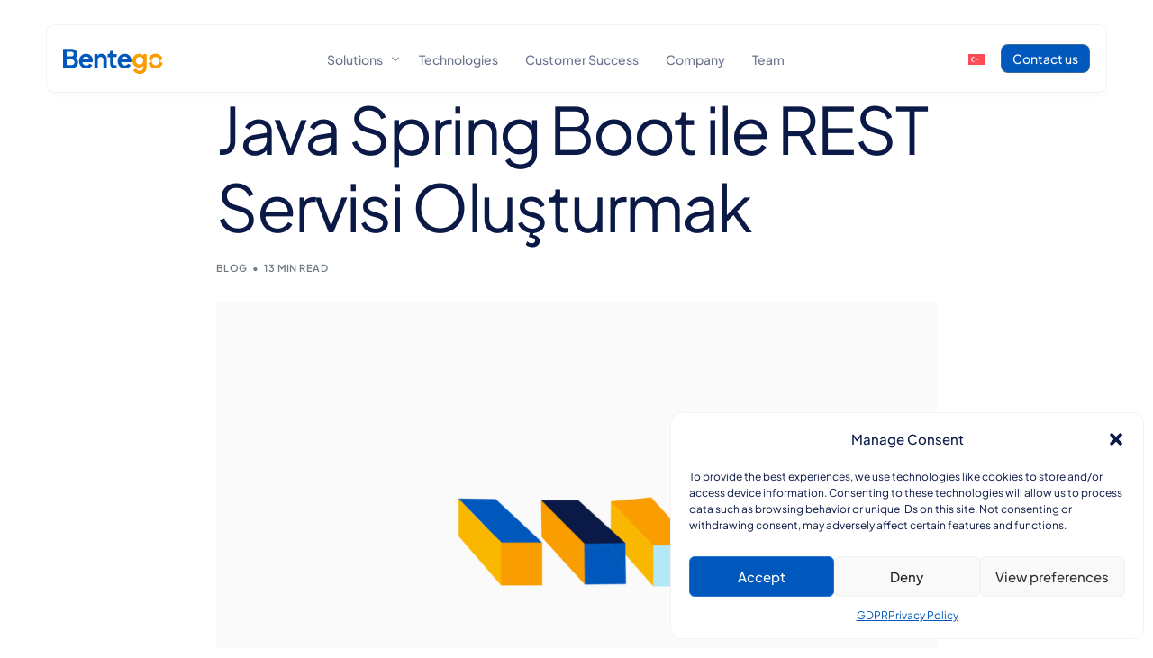

--- FILE ---
content_type: text/html; charset=UTF-8
request_url: https://bentego.com/java-spring-boot-ile-rest-servisi-olusturmak/
body_size: 34232
content:
<!doctype html>
<html lang="en-US">
<head>
	<meta charset="UTF-8">
	<meta name="viewport" content="width=device-width, initial-scale=1">
	<link rel="profile" href="https://gmpg.org/xfn/11">

	<meta name='robots' content='index, follow, max-image-preview:large, max-snippet:-1, max-video-preview:-1' />
	<style>img:is([sizes="auto" i], [sizes^="auto," i]) { contain-intrinsic-size: 3000px 1500px }</style>
	
	<!-- This site is optimized with the Yoast SEO plugin v25.4 - https://yoast.com/wordpress/plugins/seo/ -->
	<title>Java Spring Boot ile REST Servisi Oluşturmak - Bentego</title>
	<link rel="canonical" href="https://bentego.com/java-spring-boot-ile-rest-servisi-olusturmak/" />
	<meta property="og:locale" content="en_US" />
	<meta property="og:type" content="article" />
	<meta property="og:title" content="Java Spring Boot ile REST Servisi Oluşturmak - Bentego" />
	<meta property="og:description" content="Yazının içeriği SOAP ile REST servisler arasındaki farkları, Spring framework ile SpringBoot arasındaki farkları, annotation örnekleri, Hibernate ve Lombok framework kullanımından oluşmaktadır [&hellip;]" />
	<meta property="og:url" content="https://bentego.com/java-spring-boot-ile-rest-servisi-olusturmak/" />
	<meta property="og:site_name" content="Bentego" />
	<meta property="article:published_time" content="2023-06-26T08:17:44+00:00" />
	<meta property="article:modified_time" content="2025-10-20T16:09:17+00:00" />
	<meta property="og:image" content="https://bentego.com/wp-content/uploads/2025/06/Frame-84__.png" />
	<meta property="og:image:width" content="2400" />
	<meta property="og:image:height" content="1600" />
	<meta property="og:image:type" content="image/png" />
	<meta name="author" content="Bentego" />
	<meta name="twitter:card" content="summary_large_image" />
	<meta name="twitter:label1" content="Written by" />
	<meta name="twitter:data1" content="Bentego" />
	<meta name="twitter:label2" content="Est. reading time" />
	<meta name="twitter:data2" content="14 minutes" />
	<script type="application/ld+json" class="yoast-schema-graph">{"@context":"https://schema.org","@graph":[{"@type":"Article","@id":"https://bentego.com/java-spring-boot-ile-rest-servisi-olusturmak/#article","isPartOf":{"@id":"https://bentego.com/java-spring-boot-ile-rest-servisi-olusturmak/"},"author":{"name":"Bentego","@id":"https://bentego.com/#/schema/person/0348418b7b0cbca83fdd7a899d54821e"},"headline":"Java Spring Boot ile REST Servisi Oluşturmak","datePublished":"2023-06-26T08:17:44+00:00","dateModified":"2025-10-20T16:09:17+00:00","mainEntityOfPage":{"@id":"https://bentego.com/java-spring-boot-ile-rest-servisi-olusturmak/"},"wordCount":2467,"publisher":{"@id":"https://bentego.com/#organization"},"image":{"@id":"https://bentego.com/java-spring-boot-ile-rest-servisi-olusturmak/#primaryimage"},"thumbnailUrl":"https://bentego.com/wp-content/uploads/2025/06/Frame-84__.png","articleSection":["Blog"],"inLanguage":"en-US"},{"@type":"WebPage","@id":"https://bentego.com/java-spring-boot-ile-rest-servisi-olusturmak/","url":"https://bentego.com/java-spring-boot-ile-rest-servisi-olusturmak/","name":"Java Spring Boot ile REST Servisi Oluşturmak - Bentego","isPartOf":{"@id":"https://bentego.com/#website"},"primaryImageOfPage":{"@id":"https://bentego.com/java-spring-boot-ile-rest-servisi-olusturmak/#primaryimage"},"image":{"@id":"https://bentego.com/java-spring-boot-ile-rest-servisi-olusturmak/#primaryimage"},"thumbnailUrl":"https://bentego.com/wp-content/uploads/2025/06/Frame-84__.png","datePublished":"2023-06-26T08:17:44+00:00","dateModified":"2025-10-20T16:09:17+00:00","breadcrumb":{"@id":"https://bentego.com/java-spring-boot-ile-rest-servisi-olusturmak/#breadcrumb"},"inLanguage":"en-US","potentialAction":[{"@type":"ReadAction","target":["https://bentego.com/java-spring-boot-ile-rest-servisi-olusturmak/"]}]},{"@type":"ImageObject","inLanguage":"en-US","@id":"https://bentego.com/java-spring-boot-ile-rest-servisi-olusturmak/#primaryimage","url":"https://bentego.com/wp-content/uploads/2025/06/Frame-84__.png","contentUrl":"https://bentego.com/wp-content/uploads/2025/06/Frame-84__.png","width":2400,"height":1600},{"@type":"BreadcrumbList","@id":"https://bentego.com/java-spring-boot-ile-rest-servisi-olusturmak/#breadcrumb","itemListElement":[{"@type":"ListItem","position":1,"name":"Home","item":"https://bentego.com/"},{"@type":"ListItem","position":2,"name":"Java Spring Boot ile REST Servisi Oluşturmak"}]},{"@type":"WebSite","@id":"https://bentego.com/#website","url":"https://bentego.com/","name":"Bentego","description":"Turning data into enterprise value","publisher":{"@id":"https://bentego.com/#organization"},"potentialAction":[{"@type":"SearchAction","target":{"@type":"EntryPoint","urlTemplate":"https://bentego.com/?s={search_term_string}"},"query-input":{"@type":"PropertyValueSpecification","valueRequired":true,"valueName":"search_term_string"}}],"inLanguage":"en-US"},{"@type":"Organization","@id":"https://bentego.com/#organization","name":"Bentego","url":"https://bentego.com/","logo":{"@type":"ImageObject","inLanguage":"en-US","@id":"https://bentego.com/#/schema/logo/image/","url":"https://bentego.com/wp-content/uploads/2025/05/logo-bentego.svg","contentUrl":"https://bentego.com/wp-content/uploads/2025/05/logo-bentego.svg","width":433,"height":109,"caption":"Bentego"},"image":{"@id":"https://bentego.com/#/schema/logo/image/"}},{"@type":"Person","@id":"https://bentego.com/#/schema/person/0348418b7b0cbca83fdd7a899d54821e","name":"Bentego"}]}</script>
	<!-- / Yoast SEO plugin. -->


<link rel='dns-prefetch' href='//www.googletagmanager.com' />
<link rel='dns-prefetch' href='//fonts.googleapis.com' />
<link rel="alternate" type="application/rss+xml" title="Bentego &raquo; Feed" href="https://bentego.com/feed/" />
<link rel="alternate" type="application/rss+xml" title="Bentego &raquo; Comments Feed" href="https://bentego.com/comments/feed/" />
<link rel="alternate" type="application/rss+xml" title="Bentego &raquo; Java Spring Boot ile REST Servisi Oluşturmak Comments Feed" href="https://bentego.com/java-spring-boot-ile-rest-servisi-olusturmak/feed/" />
<script>
window._wpemojiSettings = {"baseUrl":"https:\/\/s.w.org\/images\/core\/emoji\/16.0.1\/72x72\/","ext":".png","svgUrl":"https:\/\/s.w.org\/images\/core\/emoji\/16.0.1\/svg\/","svgExt":".svg","source":{"concatemoji":"https:\/\/bentego.com\/wp-includes\/js\/wp-emoji-release.min.js?ver=6.8.3"}};
/*! This file is auto-generated */
!function(s,n){var o,i,e;function c(e){try{var t={supportTests:e,timestamp:(new Date).valueOf()};sessionStorage.setItem(o,JSON.stringify(t))}catch(e){}}function p(e,t,n){e.clearRect(0,0,e.canvas.width,e.canvas.height),e.fillText(t,0,0);var t=new Uint32Array(e.getImageData(0,0,e.canvas.width,e.canvas.height).data),a=(e.clearRect(0,0,e.canvas.width,e.canvas.height),e.fillText(n,0,0),new Uint32Array(e.getImageData(0,0,e.canvas.width,e.canvas.height).data));return t.every(function(e,t){return e===a[t]})}function u(e,t){e.clearRect(0,0,e.canvas.width,e.canvas.height),e.fillText(t,0,0);for(var n=e.getImageData(16,16,1,1),a=0;a<n.data.length;a++)if(0!==n.data[a])return!1;return!0}function f(e,t,n,a){switch(t){case"flag":return n(e,"\ud83c\udff3\ufe0f\u200d\u26a7\ufe0f","\ud83c\udff3\ufe0f\u200b\u26a7\ufe0f")?!1:!n(e,"\ud83c\udde8\ud83c\uddf6","\ud83c\udde8\u200b\ud83c\uddf6")&&!n(e,"\ud83c\udff4\udb40\udc67\udb40\udc62\udb40\udc65\udb40\udc6e\udb40\udc67\udb40\udc7f","\ud83c\udff4\u200b\udb40\udc67\u200b\udb40\udc62\u200b\udb40\udc65\u200b\udb40\udc6e\u200b\udb40\udc67\u200b\udb40\udc7f");case"emoji":return!a(e,"\ud83e\udedf")}return!1}function g(e,t,n,a){var r="undefined"!=typeof WorkerGlobalScope&&self instanceof WorkerGlobalScope?new OffscreenCanvas(300,150):s.createElement("canvas"),o=r.getContext("2d",{willReadFrequently:!0}),i=(o.textBaseline="top",o.font="600 32px Arial",{});return e.forEach(function(e){i[e]=t(o,e,n,a)}),i}function t(e){var t=s.createElement("script");t.src=e,t.defer=!0,s.head.appendChild(t)}"undefined"!=typeof Promise&&(o="wpEmojiSettingsSupports",i=["flag","emoji"],n.supports={everything:!0,everythingExceptFlag:!0},e=new Promise(function(e){s.addEventListener("DOMContentLoaded",e,{once:!0})}),new Promise(function(t){var n=function(){try{var e=JSON.parse(sessionStorage.getItem(o));if("object"==typeof e&&"number"==typeof e.timestamp&&(new Date).valueOf()<e.timestamp+604800&&"object"==typeof e.supportTests)return e.supportTests}catch(e){}return null}();if(!n){if("undefined"!=typeof Worker&&"undefined"!=typeof OffscreenCanvas&&"undefined"!=typeof URL&&URL.createObjectURL&&"undefined"!=typeof Blob)try{var e="postMessage("+g.toString()+"("+[JSON.stringify(i),f.toString(),p.toString(),u.toString()].join(",")+"));",a=new Blob([e],{type:"text/javascript"}),r=new Worker(URL.createObjectURL(a),{name:"wpTestEmojiSupports"});return void(r.onmessage=function(e){c(n=e.data),r.terminate(),t(n)})}catch(e){}c(n=g(i,f,p,u))}t(n)}).then(function(e){for(var t in e)n.supports[t]=e[t],n.supports.everything=n.supports.everything&&n.supports[t],"flag"!==t&&(n.supports.everythingExceptFlag=n.supports.everythingExceptFlag&&n.supports[t]);n.supports.everythingExceptFlag=n.supports.everythingExceptFlag&&!n.supports.flag,n.DOMReady=!1,n.readyCallback=function(){n.DOMReady=!0}}).then(function(){return e}).then(function(){var e;n.supports.everything||(n.readyCallback(),(e=n.source||{}).concatemoji?t(e.concatemoji):e.wpemoji&&e.twemoji&&(t(e.twemoji),t(e.wpemoji)))}))}((window,document),window._wpemojiSettings);
</script>

<style id='wp-emoji-styles-inline-css'>

	img.wp-smiley, img.emoji {
		display: inline !important;
		border: none !important;
		box-shadow: none !important;
		height: 1em !important;
		width: 1em !important;
		margin: 0 0.07em !important;
		vertical-align: -0.1em !important;
		background: none !important;
		padding: 0 !important;
	}
</style>
<link rel='stylesheet' id='wp-block-library-css' href='https://bentego.com/wp-includes/css/dist/block-library/style.min.css?ver=6.8.3' media='all' />
<style id='classic-theme-styles-inline-css'>
/*! This file is auto-generated */
.wp-block-button__link{color:#fff;background-color:#32373c;border-radius:9999px;box-shadow:none;text-decoration:none;padding:calc(.667em + 2px) calc(1.333em + 2px);font-size:1.125em}.wp-block-file__button{background:#32373c;color:#fff;text-decoration:none}
</style>
<link rel='stylesheet' id='wpml-legacy-dropdown-click-0-css' href='https://bentego.com/wp-content/plugins/sitepress-multilingual-cms/templates/language-switchers/legacy-dropdown-click/style.min.css?ver=1' media='all' />
<link rel='stylesheet' id='wpml-legacy-horizontal-list-0-css' href='https://bentego.com/wp-content/plugins/sitepress-multilingual-cms/templates/language-switchers/legacy-list-horizontal/style.min.css?ver=1' media='all' />
<link rel='stylesheet' id='cmplz-general-css' href='https://bentego.com/wp-content/plugins/complianz-gdpr/assets/css/cookieblocker.min.css?ver=1751565791' media='all' />
<link rel='stylesheet' id='elementor-frontend-css' href='https://bentego.com/wp-content/plugins/elementor/assets/css/frontend.min.css?ver=3.33.4' media='all' />
<link rel='stylesheet' id='uicore_global-css' href='https://bentego.com/wp-content/uploads/uicore-global.css?ver=2275' media='all' />
<link rel='stylesheet' id='uicore_blog_fonts-css' href='//fonts.googleapis.com/css?family=Plus+Jakarta+Sans%3Anormal%7CPlus+Jakarta+Sans%3Anormal%7CPlus+Jakarta+Sans%3Anormal%7CPlus+Jakarta+Sans%3Anormal%7CPlus+Jakarta+Sans%3Anormal%7CPlus+Jakarta+Sans%3Anormal%7CPlus+Jakarta+Sans%3Anormal%7C600%7C&#038;ver=6.8.3' media='all' />
<link rel='stylesheet' id='uicore-blog-st-css' href='https://bentego.com/wp-content/uploads/uicore-blog.css?ver=2275' media='all' />
<link rel='stylesheet' id='bdt-uikit-css' href='https://bentego.com/wp-content/plugins/bdthemes-element-pack/assets/css/bdt-uikit.css?ver=3.21.7' media='all' />
<link rel='stylesheet' id='ep-helper-css' href='https://bentego.com/wp-content/plugins/bdthemes-element-pack/assets/css/ep-helper.css?ver=7.20.3' media='all' />
<link rel='stylesheet' id='elementor-gf-local-plusjakartasans-css' href='https://bentego.com/wp-content/uploads/elementor/google-fonts/css/plusjakartasans.css?ver=1750887617' media='all' />
<script id="wpml-cookie-js-extra">
var wpml_cookies = {"wp-wpml_current_language":{"value":"en","expires":1,"path":"\/"}};
var wpml_cookies = {"wp-wpml_current_language":{"value":"en","expires":1,"path":"\/"}};
</script>
<script src="https://bentego.com/wp-content/plugins/sitepress-multilingual-cms/res/js/cookies/language-cookie.js?ver=476000" id="wpml-cookie-js" defer data-wp-strategy="defer"></script>
<script src="https://bentego.com/wp-content/plugins/sitepress-multilingual-cms/templates/language-switchers/legacy-dropdown-click/script.min.js?ver=1" id="wpml-legacy-dropdown-click-0-js"></script>

<!-- Google tag (gtag.js) snippet added by Site Kit -->

<!-- Google Analytics snippet added by Site Kit -->
<script src="https://www.googletagmanager.com/gtag/js?id=GT-K46NKMN" id="google_gtagjs-js" async></script>
<script id="google_gtagjs-js-after">
window.dataLayer = window.dataLayer || [];function gtag(){dataLayer.push(arguments);}
gtag("set","linker",{"domains":["bentego.com"]});
gtag("js", new Date());
gtag("set", "developer_id.dZTNiMT", true);
gtag("config", "GT-K46NKMN");
 window._googlesitekit = window._googlesitekit || {}; window._googlesitekit.throttledEvents = []; window._googlesitekit.gtagEvent = (name, data) => { var key = JSON.stringify( { name, data } ); if ( !! window._googlesitekit.throttledEvents[ key ] ) { return; } window._googlesitekit.throttledEvents[ key ] = true; setTimeout( () => { delete window._googlesitekit.throttledEvents[ key ]; }, 5 ); gtag( "event", name, { ...data, event_source: "site-kit" } ); };
</script>

<!-- End Google tag (gtag.js) snippet added by Site Kit -->
<script src="https://bentego.com/wp-includes/js/jquery/jquery.min.js?ver=3.7.1" id="jquery-core-js"></script>
<script src="https://bentego.com/wp-includes/js/jquery/jquery-migrate.min.js?ver=3.4.1" id="jquery-migrate-js"></script>
<link rel="https://api.w.org/" href="https://bentego.com/wp-json/" /><link rel="alternate" title="JSON" type="application/json" href="https://bentego.com/wp-json/wp/v2/posts/5266" /><link rel="EditURI" type="application/rsd+xml" title="RSD" href="https://bentego.com/xmlrpc.php?rsd" />
<meta name="generator" content="WordPress 6.8.3" />
<link rel='shortlink' href='https://bentego.com/?p=5266' />
<link rel="alternate" title="oEmbed (JSON)" type="application/json+oembed" href="https://bentego.com/wp-json/oembed/1.0/embed?url=https%3A%2F%2Fbentego.com%2Fjava-spring-boot-ile-rest-servisi-olusturmak%2F" />
<link rel="alternate" title="oEmbed (XML)" type="text/xml+oembed" href="https://bentego.com/wp-json/oembed/1.0/embed?url=https%3A%2F%2Fbentego.com%2Fjava-spring-boot-ile-rest-servisi-olusturmak%2F&#038;format=xml" />
<meta name="generator" content="WPML ver:4.7.6 stt:1,53;" />
<meta name="generator" content="Site Kit by Google 1.156.0" />			<style>.cmplz-hidden {
					display: none !important;
				}</style><meta name="generator" content="Elementor 3.33.4; features: e_font_icon_svg, additional_custom_breakpoints; settings: css_print_method-external, google_font-enabled, font_display-auto">
<meta name="theme-color" content="#0058BD" />
        <link rel="shortcut icon" href="https://bentego.com/wp-content/uploads/2025/05/cropped-favicon.png" >
		<link rel="icon" href="https://bentego.com/wp-content/uploads/2025/05/cropped-favicon.png" >
		<link rel="apple-touch-icon" sizes="152x152" href="https://bentego.com/wp-content/uploads/2025/05/cropped-favicon.png">
		<link rel="apple-touch-icon" sizes="120x120" href="https://bentego.com/wp-content/uploads/2025/05/cropped-favicon.png">
		<link rel="apple-touch-icon" sizes="76x76" href="https://bentego.com/wp-content/uploads/2025/05/cropped-favicon.png">
        <link rel="apple-touch-icon" href="https://bentego.com/wp-content/uploads/2025/05/cropped-favicon.png">
        			<style>
				.e-con.e-parent:nth-of-type(n+4):not(.e-lazyloaded):not(.e-no-lazyload),
				.e-con.e-parent:nth-of-type(n+4):not(.e-lazyloaded):not(.e-no-lazyload) * {
					background-image: none !important;
				}
				@media screen and (max-height: 1024px) {
					.e-con.e-parent:nth-of-type(n+3):not(.e-lazyloaded):not(.e-no-lazyload),
					.e-con.e-parent:nth-of-type(n+3):not(.e-lazyloaded):not(.e-no-lazyload) * {
						background-image: none !important;
					}
				}
				@media screen and (max-height: 640px) {
					.e-con.e-parent:nth-of-type(n+2):not(.e-lazyloaded):not(.e-no-lazyload),
					.e-con.e-parent:nth-of-type(n+2):not(.e-lazyloaded):not(.e-no-lazyload) * {
						background-image: none !important;
					}
				}
			</style>
			<link rel="icon" href="https://bentego.com/wp-content/uploads/2025/05/cropped-favicon-32x32.png" sizes="32x32" />
<link rel="icon" href="https://bentego.com/wp-content/uploads/2025/05/cropped-favicon-192x192.png" sizes="192x192" />
<link rel="apple-touch-icon" href="https://bentego.com/wp-content/uploads/2025/05/cropped-favicon-180x180.png" />
<meta name="msapplication-TileImage" content="https://bentego.com/wp-content/uploads/2025/05/cropped-favicon-270x270.png" />

</head>

<body data-rsssl=1 class="wp-singular post-template-default single single-post postid-5266 single-format-quote wp-custom-logo wp-embed-responsive wp-theme-outgrid ui-a-dsmm-slide  uicore-blog uicore-narow elementor-default elementor-kit-6">
		<div class="uicore-animation-bg"></div><!-- Custom HTML - Page Options --><!-- 1.1 uicore_before_body_content -->	<div class="uicore-body-content">
		<!-- 1.2 uicore_before_page_content -->		<div id="uicore-page">
		<div class="uicore-progress-bar"></div>
        <div data-uils="header" data-uils-title="Header" id="wrapper-navbar" itemscope itemtype="http://schema.org/WebSite" class="uicore uicore-navbar uicore-section uicore-box uicore-h-classic uicore-sticky ui-smart-sticky "><div class="uicore-header-wrapper">
            <nav class="uicore uicore-container">
            		 <div class="uicore-branding "
              data-uils="header-branding"
              data-uils-title="Site Logo"
              >
                
			<a href="https://bentego.com/" rel="home">
                <img class="uicore uicore-logo uicore-main" src="https://bentego.com/wp-content/uploads/2025/05/LOGO2.svg" alt="Bentego" width="433" height="140"/>
				<img class="uicore uicore-logo uicore-second" src="https://bentego.com/wp-content/uploads/2025/05/LOGO2.svg" alt="Bentego" width="433" height="140"/>
				<img class="uicore uicore-logo uicore-mobile-main" src="https://bentego.com/wp-content/uploads/2025/05/LOGO2.svg" alt="Bentego" width="433" height="140"/>
				<img class="uicore uicore-logo uicore-mobile-second" src="https://bentego.com/wp-content/uploads/2025/05/LOGO2.svg" alt="Bentego" width="433" height="140"/>
			</a>

		        </div>
		        <div class='uicore-nav-menu'>
            <div class="uicore-menu-container uicore-nav"><ul data-uils="header-menu" data-uils-title="Navigation Menu" class="uicore-menu"><li class="menu-item menu-item-type-post_type menu-item-object-uicore-tb menu-item-94 menu-item-has-children menu-item-has-megamenu container-width"><a href="#"><span class="ui-menu-item-wrapper">Solutions</span></a><ul class="sub-menu uicore-megamenu bdt-navbar-dropdown" >		<div data-elementor-type="uicore-tb" data-elementor-id="91" class="elementor elementor-91" data-elementor-settings="{&quot;element_pack_global_tooltip_width&quot;:{&quot;unit&quot;:&quot;px&quot;,&quot;size&quot;:&quot;&quot;,&quot;sizes&quot;:[]},&quot;element_pack_global_tooltip_width_tablet&quot;:{&quot;unit&quot;:&quot;px&quot;,&quot;size&quot;:&quot;&quot;,&quot;sizes&quot;:[]},&quot;element_pack_global_tooltip_width_mobile&quot;:{&quot;unit&quot;:&quot;px&quot;,&quot;size&quot;:&quot;&quot;,&quot;sizes&quot;:[]},&quot;element_pack_global_tooltip_padding&quot;:{&quot;unit&quot;:&quot;px&quot;,&quot;top&quot;:&quot;&quot;,&quot;right&quot;:&quot;&quot;,&quot;bottom&quot;:&quot;&quot;,&quot;left&quot;:&quot;&quot;,&quot;isLinked&quot;:true},&quot;element_pack_global_tooltip_padding_tablet&quot;:{&quot;unit&quot;:&quot;px&quot;,&quot;top&quot;:&quot;&quot;,&quot;right&quot;:&quot;&quot;,&quot;bottom&quot;:&quot;&quot;,&quot;left&quot;:&quot;&quot;,&quot;isLinked&quot;:true},&quot;element_pack_global_tooltip_padding_mobile&quot;:{&quot;unit&quot;:&quot;px&quot;,&quot;top&quot;:&quot;&quot;,&quot;right&quot;:&quot;&quot;,&quot;bottom&quot;:&quot;&quot;,&quot;left&quot;:&quot;&quot;,&quot;isLinked&quot;:true},&quot;element_pack_global_tooltip_border_radius&quot;:{&quot;unit&quot;:&quot;px&quot;,&quot;top&quot;:&quot;&quot;,&quot;right&quot;:&quot;&quot;,&quot;bottom&quot;:&quot;&quot;,&quot;left&quot;:&quot;&quot;,&quot;isLinked&quot;:true},&quot;element_pack_global_tooltip_border_radius_tablet&quot;:{&quot;unit&quot;:&quot;px&quot;,&quot;top&quot;:&quot;&quot;,&quot;right&quot;:&quot;&quot;,&quot;bottom&quot;:&quot;&quot;,&quot;left&quot;:&quot;&quot;,&quot;isLinked&quot;:true},&quot;element_pack_global_tooltip_border_radius_mobile&quot;:{&quot;unit&quot;:&quot;px&quot;,&quot;top&quot;:&quot;&quot;,&quot;right&quot;:&quot;&quot;,&quot;bottom&quot;:&quot;&quot;,&quot;left&quot;:&quot;&quot;,&quot;isLinked&quot;:true}}">
						<section class="elementor-section elementor-top-section elementor-element elementor-element-b3809c9 elementor-section-full_width elementor-section-height-default elementor-section-height-default" data-id="b3809c9" data-element_type="section">
						<div class="elementor-container elementor-column-gap-default">
					<div class="elementor-column elementor-col-100 elementor-top-column elementor-element elementor-element-75e0196" data-id="75e0196" data-element_type="column" data-settings="{&quot;background_background&quot;:&quot;classic&quot;}">
			<div class="elementor-widget-wrap elementor-element-populated">
						<section class="elementor-section elementor-inner-section elementor-element elementor-element-276576b elementor-section-full_width elementor-section-height-default elementor-section-height-default" data-id="276576b" data-element_type="section">
						<div class="elementor-container elementor-column-gap-default">
					<div class="elementor-column elementor-col-33 elementor-inner-column elementor-element elementor-element-b948020" data-id="b948020" data-element_type="column">
			<div class="elementor-widget-wrap elementor-element-populated">
						<div class="elementor-element elementor-element-5a98f83 elementor-widget elementor-widget-text-editor" data-id="5a98f83" data-element_type="widget" data-widget_type="text-editor.default">
				<div class="elementor-widget-container">
									<p>BIG DATA SOLUTIONS</p>								</div>
				</div>
				<div data-ep-wrapper-link="{&quot;url&quot;:&quot;https:\/\/bentego.com\/big-data-solutions\/#open&quot;,&quot;is_external&quot;:&quot;&quot;,&quot;nofollow&quot;:&quot;&quot;,&quot;custom_attributes&quot;:&quot;&quot;}" style="cursor: pointer" class="bdt-element-link elementor-element elementor-element-f21b47a elementor-position-left elementor-vertical-align-middle bdt-global-link-yes bdt-icon-type-icon bdt-icon-effect-none elementor-widget elementor-widget-bdt-advanced-icon-box" data-id="f21b47a" data-element_type="widget" data-widget_type="bdt-advanced-icon-box.default">
				<div class="elementor-widget-container">
							<div class="bdt-ep-advanced-icon-box" onclick="window.open(&#039;#&#039;, &#039;_self&#039;)">

							
		
				
			<div class="bdt-ep-advanced-icon-box-content">

									
					<h4 class="bdt-ep-advanced-icon-box-title ep-title-">
				<span >
					Open-Source Big Data Solutions				</span>
			</h4>
		

		
					
				
				
							</div>
		</div>

		
		
				</div>
				</div>
				<div data-ep-wrapper-link="{&quot;url&quot;:&quot;https:\/\/bentego.com\/big-data-solutions\/#real&quot;,&quot;is_external&quot;:&quot;&quot;,&quot;nofollow&quot;:&quot;&quot;,&quot;custom_attributes&quot;:&quot;&quot;}" style="cursor: pointer" class="bdt-element-link elementor-element elementor-element-db870ec elementor-position-left elementor-vertical-align-middle bdt-global-link-yes bdt-icon-type-icon bdt-icon-effect-none elementor-widget elementor-widget-bdt-advanced-icon-box" data-id="db870ec" data-element_type="widget" data-widget_type="bdt-advanced-icon-box.default">
				<div class="elementor-widget-container">
							<div class="bdt-ep-advanced-icon-box">

							
		
				
			<div class="bdt-ep-advanced-icon-box-content">

									
					<h4 class="bdt-ep-advanced-icon-box-title ep-title-">
				<span >
					Real-Time Streaming Solutions				</span>
			</h4>
		

		
					
				
				
							</div>
		</div>

		
		
				</div>
				</div>
				<div data-ep-wrapper-link="{&quot;url&quot;:&quot;https:\/\/bentego.com\/big-data-solutions\/#dwh&quot;,&quot;is_external&quot;:&quot;&quot;,&quot;nofollow&quot;:&quot;&quot;,&quot;custom_attributes&quot;:&quot;&quot;}" style="cursor: pointer" class="bdt-element-link elementor-element elementor-element-bcf41b2 elementor-position-left elementor-vertical-align-middle bdt-global-link-yes bdt-icon-type-icon bdt-icon-effect-none elementor-widget elementor-widget-bdt-advanced-icon-box" data-id="bcf41b2" data-element_type="widget" data-widget_type="bdt-advanced-icon-box.default">
				<div class="elementor-widget-container">
							<div class="bdt-ep-advanced-icon-box">

							
		
				
			<div class="bdt-ep-advanced-icon-box-content">

									
					<h4 class="bdt-ep-advanced-icon-box-title ep-title-">
				<span >
					DWH Solutions				</span>
			</h4>
		

		
					
				
				
							</div>
		</div>

		
		
				</div>
				</div>
				<div data-ep-wrapper-link="{&quot;url&quot;:&quot;https:\/\/bentego.com\/big-data-solutions\/#datalake&quot;,&quot;is_external&quot;:&quot;&quot;,&quot;nofollow&quot;:&quot;&quot;,&quot;custom_attributes&quot;:&quot;&quot;}" style="cursor: pointer" class="bdt-element-link elementor-element elementor-element-d833ea5 elementor-position-left elementor-vertical-align-middle bdt-global-link-yes bdt-icon-type-icon bdt-icon-effect-none elementor-widget elementor-widget-bdt-advanced-icon-box" data-id="d833ea5" data-element_type="widget" data-widget_type="bdt-advanced-icon-box.default">
				<div class="elementor-widget-container">
							<div class="bdt-ep-advanced-icon-box">

							
		
				
			<div class="bdt-ep-advanced-icon-box-content">

									
					<h4 class="bdt-ep-advanced-icon-box-title ep-title-">
				<span >
					Data Lake Solutions				</span>
			</h4>
		

		
					
				
				
							</div>
		</div>

		
		
				</div>
				</div>
				<div data-ep-wrapper-link="{&quot;url&quot;:&quot;https:\/\/bentego.com\/big-data-solutions\/#ai&quot;,&quot;is_external&quot;:&quot;&quot;,&quot;nofollow&quot;:&quot;&quot;,&quot;custom_attributes&quot;:&quot;&quot;}" style="cursor: pointer" class="bdt-element-link elementor-element elementor-element-5514174 elementor-position-left elementor-vertical-align-middle bdt-global-link-yes bdt-icon-type-icon bdt-icon-effect-none elementor-widget elementor-widget-bdt-advanced-icon-box" data-id="5514174" data-element_type="widget" data-widget_type="bdt-advanced-icon-box.default">
				<div class="elementor-widget-container">
							<div class="bdt-ep-advanced-icon-box">

							
		
				
			<div class="bdt-ep-advanced-icon-box-content">

									
					<h4 class="bdt-ep-advanced-icon-box-title ep-title-">
				<span >
					AI &amp; DL/ML Solutions				</span>
			</h4>
		

		
					
				
				
							</div>
		</div>

		
		
				</div>
				</div>
				<div class="elementor-element elementor-element-ec4a8f2 elementor-hidden-tablet elementor-hidden-mobile elementor-widget-divider--view-line elementor-widget elementor-widget-divider" data-id="ec4a8f2" data-element_type="widget" data-widget_type="divider.default">
				<div class="elementor-widget-container">
							<div class="elementor-divider">
			<span class="elementor-divider-separator">
						</span>
		</div>
						</div>
				</div>
				<div class="elementor-element elementor-element-492dd43 elementor-hidden-tablet elementor-hidden-mobile elementor-widget elementor-widget-text-editor" data-id="492dd43" data-element_type="widget" data-widget_type="text-editor.default">
				<div class="elementor-widget-container">
									<p>Need custom solutions?</p>								</div>
				</div>
				<div class="elementor-element elementor-element-67b0839 elementor-hidden-tablet elementor-hidden-mobile elementor-widget elementor-widget-text-editor" data-id="67b0839" data-element_type="widget" data-widget_type="text-editor.default">
				<div class="elementor-widget-container">
									<p>Bentego&#8217;s adaptive solutions are at your service.</p>								</div>
				</div>
					</div>
		</div>
				<div class="elementor-column elementor-col-33 elementor-inner-column elementor-element elementor-element-6a264ef" data-id="6a264ef" data-element_type="column">
			<div class="elementor-widget-wrap elementor-element-populated">
						<div class="elementor-element elementor-element-4bcba2e elementor-widget elementor-widget-text-editor" data-id="4bcba2e" data-element_type="widget" data-widget_type="text-editor.default">
				<div class="elementor-widget-container">
									<p>Business Process Solutions</p>								</div>
				</div>
				<div data-ep-wrapper-link="{&quot;url&quot;:&quot;https:\/\/bentego.com\/business-process-solutions#customer-journey&quot;,&quot;is_external&quot;:&quot;&quot;,&quot;nofollow&quot;:&quot;&quot;,&quot;custom_attributes&quot;:&quot;&quot;}" style="cursor: pointer" class="bdt-element-link elementor-element elementor-element-bc9dc0d elementor-position-left elementor-vertical-align-middle bdt-global-link-yes bdt-icon-type-icon bdt-icon-effect-none elementor-widget elementor-widget-bdt-advanced-icon-box" data-id="bc9dc0d" data-element_type="widget" data-widget_type="bdt-advanced-icon-box.default">
				<div class="elementor-widget-container">
							<div class="bdt-ep-advanced-icon-box">

							
		
				
			<div class="bdt-ep-advanced-icon-box-content">

									
					<h4 class="bdt-ep-advanced-icon-box-title ep-title-">
				<span >
					Customer Journey Solutions				</span>
			</h4>
		

		
					
				
				
							</div>
		</div>

		
		
				</div>
				</div>
				<div data-ep-wrapper-link="{&quot;url&quot;:&quot;https:\/\/bentego.com\/business-process-solutions\/#business-process&quot;,&quot;is_external&quot;:&quot;&quot;,&quot;nofollow&quot;:&quot;&quot;,&quot;custom_attributes&quot;:&quot;&quot;}" style="cursor: pointer" class="bdt-element-link elementor-element elementor-element-f954e5d elementor-position-left elementor-vertical-align-middle bdt-global-link-yes bdt-icon-type-icon bdt-icon-effect-none elementor-widget elementor-widget-bdt-advanced-icon-box" data-id="f954e5d" data-element_type="widget" data-widget_type="bdt-advanced-icon-box.default">
				<div class="elementor-widget-container">
							<div class="bdt-ep-advanced-icon-box">

							
		
				
			<div class="bdt-ep-advanced-icon-box-content">

									
					<h4 class="bdt-ep-advanced-icon-box-title ep-title-">
				<span >
					Business Process Automation				</span>
			</h4>
		

		
					
				
				
							</div>
		</div>

		
		
				</div>
				</div>
				<div class="elementor-element elementor-element-40afaa7 elementor-position-left elementor-vertical-align-middle bdt-global-link-yes elementor-hidden-tablet elementor-hidden-mobile bdt-icon-type-icon bdt-icon-effect-none elementor-widget elementor-widget-bdt-advanced-icon-box" data-id="40afaa7" data-element_type="widget" data-widget_type="bdt-advanced-icon-box.default">
				<div class="elementor-widget-container">
							<div class="bdt-ep-advanced-icon-box">

							
		
				
			<div class="bdt-ep-advanced-icon-box-content">

									
					<h4 class="bdt-ep-advanced-icon-box-title ep-title-">
				<span >
					 -				</span>
			</h4>
		

		
					
				
				
							</div>
		</div>

		
		
				</div>
				</div>
				<div class="elementor-element elementor-element-e5fadc6 elementor-position-left elementor-vertical-align-middle bdt-global-link-yes elementor-hidden-tablet elementor-hidden-mobile bdt-icon-type-icon bdt-icon-effect-none elementor-widget elementor-widget-bdt-advanced-icon-box" data-id="e5fadc6" data-element_type="widget" data-widget_type="bdt-advanced-icon-box.default">
				<div class="elementor-widget-container">
							<div class="bdt-ep-advanced-icon-box">

							
		
				
			<div class="bdt-ep-advanced-icon-box-content">

									
					<h4 class="bdt-ep-advanced-icon-box-title ep-title-">
				<span >
					 -				</span>
			</h4>
		

		
					
				
				
							</div>
		</div>

		
		
				</div>
				</div>
				<div class="elementor-element elementor-element-4728614 elementor-position-left elementor-vertical-align-middle bdt-global-link-yes elementor-hidden-tablet elementor-hidden-mobile bdt-icon-type-icon bdt-icon-effect-none elementor-widget elementor-widget-bdt-advanced-icon-box" data-id="4728614" data-element_type="widget" data-widget_type="bdt-advanced-icon-box.default">
				<div class="elementor-widget-container">
							<div class="bdt-ep-advanced-icon-box">

							
		
				
			<div class="bdt-ep-advanced-icon-box-content">

									
					<h4 class="bdt-ep-advanced-icon-box-title ep-title-">
				<span >
					 -				</span>
			</h4>
		

		
					
				
				
							</div>
		</div>

		
		
				</div>
				</div>
				<div class="elementor-element elementor-element-1084336 elementor-hidden-tablet elementor-hidden-mobile elementor-widget-divider--view-line elementor-widget elementor-widget-divider" data-id="1084336" data-element_type="widget" data-widget_type="divider.default">
				<div class="elementor-widget-container">
							<div class="elementor-divider">
			<span class="elementor-divider-separator">
						</span>
		</div>
						</div>
				</div>
					</div>
		</div>
				<div class="elementor-column elementor-col-33 elementor-inner-column elementor-element elementor-element-fc73667" data-id="fc73667" data-element_type="column">
			<div class="elementor-widget-wrap elementor-element-populated">
						<div class="elementor-element elementor-element-16e4c30 elementor-widget elementor-widget-text-editor" data-id="16e4c30" data-element_type="widget" data-widget_type="text-editor.default">
				<div class="elementor-widget-container">
									<p>Document Processing Solutions</p>								</div>
				</div>
				<div data-ep-wrapper-link="{&quot;url&quot;:&quot;https:\/\/bentego.com\/document-processing-solutions\/&quot;,&quot;is_external&quot;:&quot;&quot;,&quot;nofollow&quot;:&quot;&quot;,&quot;custom_attributes&quot;:&quot;&quot;}" style="cursor: pointer" class="bdt-element-link elementor-element elementor-element-76f5cd3 elementor-position-left elementor-vertical-align-middle bdt-global-link-yes bdt-icon-type-icon bdt-icon-effect-none elementor-widget elementor-widget-bdt-advanced-icon-box" data-id="76f5cd3" data-element_type="widget" data-widget_type="bdt-advanced-icon-box.default">
				<div class="elementor-widget-container">
							<div class="bdt-ep-advanced-icon-box">

							
		
				
			<div class="bdt-ep-advanced-icon-box-content">

									
					<h4 class="bdt-ep-advanced-icon-box-title ep-title-">
				<span >
					Docman				</span>
			</h4>
		

		
					
				
				
							</div>
		</div>

		
		
				</div>
				</div>
				<div class="elementor-element elementor-element-c97cc3a elementor-hidden-mobile elementor-hidden-tablet elementor-widget-divider--view-line elementor-widget elementor-widget-divider" data-id="c97cc3a" data-element_type="widget" data-widget_type="divider.default">
				<div class="elementor-widget-container">
							<div class="elementor-divider">
			<span class="elementor-divider-separator">
						</span>
		</div>
						</div>
				</div>
				<div class="elementor-element elementor-element-e1cdbb9 elementor-widget elementor-widget-text-editor" data-id="e1cdbb9" data-element_type="widget" data-widget_type="text-editor.default">
				<div class="elementor-widget-container">
									<p>OTHER SOLUTIONS</p>								</div>
				</div>
				<div data-ep-wrapper-link="{&quot;url&quot;:&quot;https:\/\/bentego.com\/training\/&quot;,&quot;is_external&quot;:&quot;&quot;,&quot;nofollow&quot;:&quot;&quot;,&quot;custom_attributes&quot;:&quot;&quot;}" style="cursor: pointer" class="bdt-element-link elementor-element elementor-element-67a9010 elementor-position-left elementor-vertical-align-middle bdt-global-link-yes bdt-icon-type-icon bdt-icon-effect-none elementor-widget elementor-widget-bdt-advanced-icon-box" data-id="67a9010" data-element_type="widget" data-widget_type="bdt-advanced-icon-box.default">
				<div class="elementor-widget-container">
							<div class="bdt-ep-advanced-icon-box">

							
		
				
			<div class="bdt-ep-advanced-icon-box-content">

									
					<h4 class="bdt-ep-advanced-icon-box-title ep-title-">
				<span >
					Training				</span>
			</h4>
		

		
					
				
				
							</div>
		</div>

		
		
				</div>
				</div>
				<div class="elementor-element elementor-element-6e21ee1 elementor-position-left elementor-vertical-align-middle bdt-global-link-yes elementor-hidden-tablet elementor-hidden-mobile bdt-icon-type-icon bdt-icon-effect-none elementor-widget elementor-widget-bdt-advanced-icon-box" data-id="6e21ee1" data-element_type="widget" data-widget_type="bdt-advanced-icon-box.default">
				<div class="elementor-widget-container">
							<div class="bdt-ep-advanced-icon-box">

							
		
				
			<div class="bdt-ep-advanced-icon-box-content">

									
					<h4 class="bdt-ep-advanced-icon-box-title ep-title-">
				<span >
					 -				</span>
			</h4>
		

		
					
				
				
							</div>
		</div>

		
		
				</div>
				</div>
				<div class="elementor-element elementor-element-969e281 elementor-hidden-tablet elementor-hidden-mobile elementor-widget-divider--view-line elementor-widget elementor-widget-divider" data-id="969e281" data-element_type="widget" data-widget_type="divider.default">
				<div class="elementor-widget-container">
							<div class="elementor-divider">
			<span class="elementor-divider-separator">
						</span>
		</div>
						</div>
				</div>
				<div class="elementor-element elementor-element-0dd9915 elementor-mobile-align-left elementor-align-right elementor-hidden-tablet elementor-hidden-mobile elementor-widget elementor-widget-button" data-id="0dd9915" data-element_type="widget" data-widget_type="button.default">
				<div class="elementor-widget-container">
									<div class="elementor-button-wrapper">
					<a class="elementor-button elementor-button-link elementor-size-sm" href="https://bentego.com/contact/">
						<span class="elementor-button-content-wrapper">
						<span class="elementor-button-icon">
				<svg aria-hidden="true" class="e-font-icon-svg e-fas-angle-right" viewBox="0 0 256 512" xmlns="http://www.w3.org/2000/svg"><path d="M224.3 273l-136 136c-9.4 9.4-24.6 9.4-33.9 0l-22.6-22.6c-9.4-9.4-9.4-24.6 0-33.9l96.4-96.4-96.4-96.4c-9.4-9.4-9.4-24.6 0-33.9L54.3 103c9.4-9.4 24.6-9.4 33.9 0l136 136c9.5 9.4 9.5 24.6.1 34z"></path></svg>			</span>
									<span class="elementor-button-text">Let’s meet</span>
					</span>
					</a>
				</div>
								</div>
				</div>
					</div>
		</div>
					</div>
		</section>
					</div>
		</div>
					</div>
		</section>
				</div>
		</ul></li>
<li class="menu-item menu-item-type-post_type menu-item-object-page menu-item-572"><a href="https://bentego.com/technologies/"><span class="ui-menu-item-wrapper">Technologies</span></a></li>
<li class="menu-item menu-item-type-post_type menu-item-object-page menu-item-606"><a href="https://bentego.com/customer-success/"><span class="ui-menu-item-wrapper">Customer Success</span></a></li>
<li class="menu-item menu-item-type-post_type menu-item-object-page menu-item-93"><a href="https://bentego.com/about-bentego/"><span class="ui-menu-item-wrapper">Company</span></a></li>
<li class="menu-item menu-item-type-post_type menu-item-object-page menu-item-541"><a href="https://bentego.com/team/"><span class="ui-menu-item-wrapper">Team</span></a></li>
</ul></div><div class="uicore uicore-extra" data-uils="header_extra" data-uils-title="Header Extras">            <div class="uicore-custom-area ">
                <div class="uicore-hca">
<div class="wpml-ls-sidebars-uicore-hca wpml-ls wpml-ls-legacy-list-horizontal">
	<ul><li class="wpml-ls-slot-uicore-hca wpml-ls-item wpml-ls-item-tr wpml-ls-first-item wpml-ls-last-item wpml-ls-item-legacy-list-horizontal">
				<a href="https://bentego.com/tr/java-spring-boot-ile-rest-servisi-olusturmak/" class="wpml-ls-link">
                                                        <img
            class="wpml-ls-flag"
            src="https://bentego.com/wp-content/plugins/sitepress-multilingual-cms/res/flags/tr.svg"
            alt="Turkish"
            width=18
            height=12
    /></a>
			</li></ul>
</div>
</div>            </div>
                    <div class="uicore-cta-wrapper">
				<a href="https://bentego.com/contact/"
					target="_self"
					class="uicore-btn "
                    >
                    <span class="elementor-button-text">
						Contact us                    </span>
				</a>
            </div>
        </div>        </div>
		<div class="uicore-mobile-head-right">            <div class="uicore-cta-wrapper">
				<a href="https://bentego.com/contact/"
					target="_self"
					class="uicore-btn "
                    >
                    <span class="elementor-button-text">
						Contact us                    </span>
				</a>
            </div>
                    <button type="button" class="uicore-toggle uicore-ham" aria-label="mobile-menu">
                <span class="bars">
                    <span class="bar"></span>
                    <span class="bar"></span>
                    <span class="bar"></span>
                </span>
            </button>
        </div>            </nav>

            </div>
                    </div><!-- #wrapper-navbar end -->
        <!-- 1.3 uicore_page -->			<div id="content" class="uicore-content">

			<!-- 1.4 uicore_before_content -->
<div id="primary" class="content-area">

	        <main id="main" class="site-main uicore-section uicore-box uicore">
			<div class="uicore uicore-container uicore-content-wrapper uicore-blog-animation">


                				<div class="uicore-type-post uicore-post-content uicore-animate">

                    <article id="post-5266" class="blog-fonts post-5266 post type-post status-publish format-quote has-post-thumbnail hentry category-blog post_format-post-format-quote">
                            <header class="uicore-single-header ">

        <h1 class="entry-title uicore-animate">Java Spring Boot ile REST Servisi Oluşturmak</h1><div class="uicore-entry-meta uicore-animate"><div class="uicore-post-category uicore-body"><a href="https://bentego.com/category/blog/" rel="category tag">Blog</a></div><span class="uicore-meta-separator"></span><span class="uicore-post-readtime">13 min read</span></div><div class="uicore-feature-img-wrapper uicore-animate"><img width="1000" height="667" src="https://bentego.com/wp-content/uploads/2025/06/Frame-84__-1024x683.png" class="attachment-large size-large wp-post-image" alt="" decoding="async" srcset="https://bentego.com/wp-content/uploads/2025/06/Frame-84__-1024x683.png 1024w, https://bentego.com/wp-content/uploads/2025/06/Frame-84__-300x200.png 300w, https://bentego.com/wp-content/uploads/2025/06/Frame-84__-768x512.png 768w, https://bentego.com/wp-content/uploads/2025/06/Frame-84__-1536x1024.png 1536w, https://bentego.com/wp-content/uploads/2025/06/Frame-84__-2048x1365.png 2048w, https://bentego.com/wp-content/uploads/2025/06/Frame-84__-650x433.png 650w" sizes="(max-width: 1000px) 100vw, 1000px" /></div>    </header>
                            <div class="entry-content">
                            <p>Yazının içeriği SOAP ile REST servisler arasındaki farkları, Spring framework ile SpringBoot arasındaki farkları, annotation örnekleri, Hibernate ve Lombok framework kullanımından oluşmaktadır ve örnek bir proje ile sonlanmaktadır. Keyifli okumalar dilerim.</p>
<p>REST (Representational State Transfer), modern web uygulamalarında popüler bir mimari stilidir. Bu blog yazısında, Java Spring Boot kullanarak nasıl bir REST servisi oluşturabileceğinizi adım adım göstereceğim. Ayrıca Spring Boot kullanırken atlanmaması gereken bazı noktalara da dikkat çekeceğim.</p>
<p>1. SOAP Servisler ile REST Servisler Arasındaki Farklar</p>
<p>SOAP (Simple Object Access Protocol) ve REST (Representational State Transfer) servislerinin kendine özgü avantajları vardır. Bunları aşağıdaki şekilde sıralayabiliriz.</p>
<ul>
<li>Veri Formatı:<br />
SOAP: XML (eXtensible Markup Language) formatını kullanır.<br />
REST: Genellikle JSON (JavaScript Object Notation) formatını kullanır.</li>
<li>Veri Taşıma:<br />
SOAP: Genellikle HTTP, SMTP, TCP gibi protokolleri kullanır. Veri taşıma için XML’in üzerine bir protokol katmanı eklenmelidir.<br />
REST: HTTP protokolünü kullanır. Veriler, HTTP metotları (GET, POST, PUT, DELETE) ve URL yapıları ile taşınır.</li>
<li>Arayüz ve Tanımlama:<br />
SOAP: WSDL (Web Services Description Language) dosyalarını kullanarak servislerin tanımlanması ve ara yüzlerin belirlenmesi için ayrıntılı bir yapıya sahiptir.<br />
REST: HTTP metotlarıyla çalışır. Servislerin ve verilerin tanımlanması için herhangi bir standart belgeye ihtiyaç duymaz.</li>
<li>Veri İletişimi:<br />
SOAP: Güvenlik, bütünlük ve hata yönetimi gibi konularda daha fazla standartlaşmış özelliklere sahiptir.<br />
REST: HTTP protokolünü kullanarak veri iletimini gerçekleştirir. Basit, hafif ve doğrudan bir iletişim sağlar.</li>
</ul>
<p>&#8211; SOAP servisler, karmaşık ve yapısal olarak tanımlanmış verilerin taşındığı işlemlere yöneliktir. Özellikle, güvenlik, bütünlük ve hata yönetimi gibi konuların önemli olduğu durumlarda tercih edilebilir.<br />
&#8211; REST servisler, daha basit ve hafif veri taşıma ihtiyaçları için uygundur. Genellikle, kaynaklar üzerinde CRUD (Create, Read, Update, Delete) operasyonları gerçekleştirmek için kullanılır. Web, mobil ve IoT uygulamaları için tercih edilebilir.</p>
<p>2. Java Spring Framework ile Spring Boot Arasındaki Farklar</p>
<p>Java Spring Framework, geliştiricilere geniş bir yelpazede özellikler sunan kapsamlı bir uygulama çerçevesidir ve Java EE (Enterprise Edition) uygulamalarının geliştirilmesi için kullanılır. Ancak, Spring’in yapılandırma ve başlatma süreçleri karmaşık olabilir. Spring Boot ise, Spring Framework üzerine inşa edilmiş bir projedir ve otomatik yapılandırma, hızlı başlatma seçenekleri sunar. Spring Boot, yazılım geliştirme sürecini hızlandırır.</p>
<p>3 SpringBoot ile Annotation Kullanımı ve Örnekler</p>
<p>Spring Boot, uygulama geliştirmeyi hızlandıran ve yapılandırmayı kolaylaştıran bir dizi özel annotation (işaretçi) sunar. Bu annotation’lar, geliştirdiğimiz uygulamanın davranışını belirlemek ve çeşitli ayarları yapılandırmak için kullanılır. İşte bazı önemli Spring Boot annotation’ları ve işlevleri:</p>
<ul>
<li>@SpringBootApplication: Bu annotation, bir Spring Boot uygulamasının ana sınıfı üzerine eklenir. Uygulamayı başlatmak için kullanılır ve aynı zamanda @Configuration, @EnableAutoConfiguration ve @ComponentScan annotation’larını içerir.</li>
<li>@RestController: Bu annotation, bir sınıfın RESTful hizmetler sunan bir kontrolcü sınıf olduğunu belirtir. Herhangi bir HTTP isteğine yanıt verebilecek metotları içeren sınıflara uygulanır.</li>
<li>@RequestMapping: Bu annotation, bir metodun veya sınıfın hangi URL’ye ve HTTP metoduyla eşleştiğini belirtir. Örneğin, @RequestMapping(value = “/users”, method = RequestMethod.GET) şeklinde kullanılarak “/users” URL’sine GET isteği yapıldığında ilgili metotun çalışmasını sağlar.</li>
<li>@Autowired: Bu annotation, bağımlılıkların otomatik olarak enjekte edilmesini sağlar.</li>
<li>@Configuration: Bu annotation, bir sınıfın yapılandırma sınıfı olduğunu belirtir. Bean’leri oluşturmak ve yapılandırmak için kullanılır. Bu annotation’a sahip bir sınıf, @Bean annotation’ı kullanarak bean’lerin oluşturulduğu metodları içermelidir.</li>
<li>@EnableAutoConfiguration: Bu annotation, otomatik yapılandırma özelliğini etkinleştirir. Spring Boot, bağımlılıklara ve yapılandırmaya dayanarak uygulamanın çoğu ayarını otomatik olarak yapar.</li>
<li>@ComponentScan: Bu annotation, Spring’in bileşen tarama işlemini belirler. Projenin paket yapısını tarayarak bileşenleri bulmasını sağlar. Bu annotation’ı kullanarak Spring, bileşenlerin (kontrolcüler, servisler, vb.) otomatik olarak tanımlanmasını sağlar.</li>
<li>@PathVariable: URL’deki değişkenleri işlem metotlarına parametre olarak aktarmak için kullanılır.</li>
<li>@RequestParam: HTTP sorgu parametrelerini işlem metotlarına parametre olarak aktarmak için kullanılır.</li>
<li>@RequestBody: HTTP isteği gövdesindeki verileri işlem metotlarına parametre olarak aktarmak için kullanılır. Genellikle JSON veya XML formatında gelen verileri deserializasyon için kullanılır.<code><br />
@PostMapping("/example")<br />
public String createExample(@RequestBody ExampleData data) {<br />
// …<br />
}</code></li>
<li>@Component: Spring tarafından yönetilen bir bileşen olduğunu belirtmek için kullanılır. Genellikle sınıfların bean olarak tanımlanması için kullanılır.</li>
<li>@PostMapping: HTTP POST isteği için bir işlem metotunu işaretlemek için kullanılır.<br />
&#8211; Parametreler:<br />
&#8211; `value` (veya `path`): İsteği işleyecek URL yolunu belirtir. String tipindedir.<br />
&#8211; `consumes`: İsteğin kabul edebileceği medya tiplerini belirtir. String array olarak verilir.<br />
&#8211; `produces`: Yanıtın üretebileceği medya tiplerini belirtir. String array olarak verilir.</li>
<li>@GetMapping: HTTP GET isteği için bir işlem metotunu işaretlemek için kullanılır.<br />
&#8211; Parametreler:<br />
&#8211; `value` (veya `path`): İsteği işleyecek URL yolunu belirtir. String tipindedir.<br />
&#8211; `produces`: Yanıtın üretebileceği medya tiplerini belirtir. String array olarak verilir.</li>
<li>@PutMapping: HTTP PUT isteği için bir işlem metotunu işaretlemek için kullanılır.<br />
&#8211; Parametreler:<br />
&#8211; `value` (veya `path`): İsteği işleyecek URL yolunu belirtir. String tipindedir.<br />
&#8211; `consumes`: İsteğin kabul edebileceği medya tiplerini belirtir. String array olarak verilir.<br />
&#8211; `produces`: Yanıtın üretebileceği medya tiplerini belirtir. String array olarak verilir.</li>
<li>@DeleteMapping: HTTP DELETE isteği için bir işlem metotunu işaretlemek için kullanılır.<br />
&#8211; Parametreler:<br />
&#8211; `value` (veya `path`): İsteği işleyecek URL yolunu belirtir. String tipindedir.<br />
&#8211; `produces`: Yanıtın üretebileceği medya tiplerini belirtir. String array olarak verilir.</li>
</ul>
<p>5. Hibernate’in Önemi ve Kullanımı</p>
<p>Hibernate, Java uygulamalarında veritabanı işlemlerini kolaylaştıran popüler bir nesne ilişkisel eşleme (ORM) çerçevesidir. Hibernate, veritabanı tabloları ile Java sınıfları arasındaki ilişkiyi yönetir ve veritabanı işlemlerini nesne odaklı bir şekilde gerçekleştirmenizi sağlar. REST servislerinde Hibernate, veritabanı entegrasyonunu kolaylaştırır ve CRUD işlemlerini basitleştirir.</p>
<p>Hibernate’in önemi ve kullanımı aşağıdaki şekilde sıralanmıştır;</p>
<ul>
<li>Nesne Tabanlı Veritabanı Etkileşimi: Hibernate, Java sınıflarını veritabanı tablolarıyla eşleştirmenizi sağlar. Bu şekilde, veritabanı işlemlerini daha kolay ve sade bir şekilde gerçekleştirilebilir.</li>
<li>ORM Kolaylığı: Hibernate, SQL sorgularını manuel olarak oluşturmak yerine nesne tabanlı sorgularla çalışmanıza olanak tanır. Bu sayede veritabanı işlemlerini daha hızlı ve daha az hata ile gerçekleştirilebilir.</li>
<li>Veritabanı Bağımsızlığı: Hibernate, farklı veritabanı sistemleriyle çalışabilme esnekliği sağlar. Aynı Hibernate kodunu kullanarak farklı veritabanı sistemlerine (Oracle, MySQL, PostgreSQL vb.) uyumlu uygulamalar geliştirilebilir.<br />
Spring Boot projelerinde Hibernate kullanmak için aşağıdaki adımları izlenir:</li>
</ul>
<p>5.1. Pom.xml Dosyasına Ekleniş Biçimi:</p>
<p>Hibernate’ı Spring Boot projesine eklemek için Maven veya Gradle gibi proje yönetim araçlarını kullanılabilir.<br />
<img decoding="async" class="alignnone size-medium wp-image-5267" src="https://bentego.com/wp-content/uploads/2023/06/pomhibernate-300x140.png" alt="" width="300" height="140" /></p>
<p>5.2. Hibernate ile Veritabanı Yapılandırması:</p>
<p>Hibernate kullanarak veritabanına erişmek için, veritabanı bağlantı bilgilerini ve yapılandırmasını Spring Boot’ın application.properties (veya application.yml) dosyasında belirtmelidir. Örneğin, PostgreSQL veritabanı için bir örnek yapılandırma aşağıda bulunmaktadır.</p>
<p># application.properties<code><br />
spring.datasource.url=jdbc:postgresql://localhost:5432/mydatabase<br />
spring.datasource.username=db_username<br />
spring.datasource.password=db_password<br />
spring.jpa.hibernate.ddl-auto=update<br />
spring.jpa.show-sql=true</code></p>
<p>5.3. Hibernate Entity Sınıfı Oluşturma:</p>
<p>Hibernate kullanarak bir veritabanı tablosunu temsil eden bir Java sınıfı oluşturmanız gerekmektedir. Bu sınıfı @Entity annotation’ı ile işaretleyerek ve @Id, @GeneratedValue gibi Hibernate annotation’larını kullanarak anahtar sütunları ve diğer sütunları tanımlanmalıdır.</p>
<p><img fetchpriority="high" decoding="async" class="alignnone size-medium wp-image-5268" src="https://bentego.com/wp-content/uploads/2023/06/codehier-300x223.png" alt="" width="300" height="223" /></p>
<p>Bu şekilde Hibernate’i Spring Boot projesine ekleyebilir ve Hibernate ile veritabanı etkileşimini sağlayan sınıfları oluşturulabilir. Daha sonra bu sınıfları Rest servislerinizde kullanarak veritabanı işlemlerini gerçekleştirilebilir.</p>
<p>6. Lombok frameworkü:</p>
<p>Lombok, Java projelerinde kod tekrarını azaltmak ve daha okunabilir, sade ve bakımı kolay kodlar yazmayı sağlayan bir Java kütüphanesidir. Lombok, sınıflarda getter, setter, equals, hashCode, toString gibi yaygın kod parçalarını otomatik olarak üretir ve bu sayede geliştiricilerin bu kodları elle yazma ihtiyacını ortadan kaldırır.Lombok’ün sağladığı diğer anotasyonlar dan bazılarını aşağıda bulabilirsiniz.</p>
<p>1. @Getter/@Setter: Bu annotation’lar, sınıfın tüm alanları için getter ve setter metodlarını otomatik olarak oluşturur. Bu sayede sınıf içerisinde tekrarlayıcı getter/setter metotlarını elle yazmak zorunda kalmazsınız.</p>
<p>2. @NoArgsConstructor/@AllArgsConstructor: Bu annotation’lar, parametresiz bir yapıcı metot veya tüm alanları içeren bir yapıcı metot otomatik olarak oluşturur. Bu sayede sınıfın nesnelerini oluştururken tekrarlayıcı yapıcı metotları elle yazmak zorunda kalmazsınız.</p>
<p>3. @Data: Bu annotation, @Getter, @Setter, @ToString, @EqualsAndHashCode ve @RequiredArgsConstructor annotation’larını birleştirir. Sınıf için tüm bu tekrarlayıcı metotları otomatik olarak oluşturur.</p>
<p>Aşağıda Pom dosyasına nasıl eklenmesi gerektiği gösterilmiştir.</p>
<p><img decoding="async" class="alignnone size-medium wp-image-5269" src="https://bentego.com/wp-content/uploads/2023/06/lombokpom-300x143.png" alt="" width="300" height="143" /></p>
<p><code></code></p>
<p><!-- Diğer bağımlılıklar --></p>
<p><!-- Diğer bağımlılıklar --></p>
<p>7. Postman Kullanımı</p>
<p>REST servislerini test etmek için Postman gibi bir araç kullanabilirsiniz. Postman, HTTP isteklerini kolayca oluşturmanıza ve göndermenize olanak tanır. Örneğin, UserController’da tanımlanan `/users` endpoint’ini test etmek için Postman’da bir GET veya POST isteği oluşturabilir ve sonucu incelenebilir.</p>
<p>Postman’da istek oluşturmak için aşağıdaki şekilde istek ayarlarını yapılandırılmalı:</p>
<p>HTTP metodu (GET, POST, PUT, DELETE) seçin ve URL’yi belirtin.<br />
Headers (Başlıklar): İstek başlıklarını gerektiğinde ekleyin. Örneğin, “Content-Type” başlığı “application/json” olarak ayarlanabilir.<br />
Body (Gövde): Eğer bir POST veya PUT isteği yapıyorsanız, veriyi body (gövde) bölümünde belirtin. Örneğin, JSON formatında bir veri göndermek için “raw” seçeneğini seçin ve JSON verisini girin.</p>
<p>8. Örnek Proje: Adres Bilgisi Çeken REST Servisi</p>
<p>Aşağıda, bir REST servisi örneği verilmiştir. Bu örnek, kullanıcının sorgusunda kullandığı adres bilgisini çeker ve bu adres bilgisini kullanarak tamamen ücretsiz bir platform olan OpenStreetMap API sine bağlanarak lokasyon verisini çekip bu veriyi müşteriye dönen bir servistir.</p>
<p>Pom XML:</p>
<p><span style="font-weight: 400;">&lt;?xml version=&#8221;1.0&#8243; encoding=&#8221;UTF-8&#8243;?&gt;</span></p>
<p><span style="font-weight: 400;">&lt;project xmlns=&#8221;http://maven.apache.org/POM/4.0.0&#8243;</span></p>
<p><span style="font-weight: 400;">         xmlns:xsi=&#8221;http://www.w3.org/2001/XMLSchema-instance&#8221;</span></p>
<p><span style="font-weight: 400;">         xsi:schemaLocation=&#8221;http://maven.apache.org/POM/4.0.0 http://maven.apache.org/xsd/maven-4.0.0.xsd&#8221;&gt;</span></p>
<p><span style="font-weight: 400;">    &lt;modelVersion&gt;4.0.0&lt;/modelVersion&gt;</span></p>
<p><span style="font-weight: 400;">    &lt;groupId&gt;com.example&lt;/groupId&gt;</span></p>
<p><span style="font-weight: 400;">    &lt;artifactId&gt;my-project&lt;/artifactId&gt;</span></p>
<p><span style="font-weight: 400;">    &lt;version&gt;1.0-SNAPSHOT&lt;/version&gt;</span></p>
<p><span style="font-weight: 400;">    &lt;properties&gt;</span></p>
<p><span style="font-weight: 400;">        &lt;java.version&gt;1.8&lt;/java.version&gt;</span></p>
<p><span style="font-weight: 400;">        &lt;spring-boot.version&gt;2.5.2&lt;/spring-boot.version&gt;</span></p>
<p><span style="font-weight: 400;">        &lt;lombok.version&gt;1.18.20&lt;/lombok.version&gt;</span></p>
<p><span style="font-weight: 400;">        &lt;hibernate.version&gt;5.4.32.Final&lt;/hibernate.version&gt;</span></p>
<p><span style="font-weight: 400;">    &lt;/properties&gt;</span></p>
<p><span style="font-weight: 400;">    &lt;dependencies&gt;</span></p>
<p><span style="font-weight: 400;">        &lt;!&#8211; Spring Boot Starter Web &#8211;&gt;</span></p>
<p><span style="font-weight: 400;">        &lt;dependency&gt;</span></p>
<p><span style="font-weight: 400;">            &lt;groupId&gt;org.springframework.boot&lt;/groupId&gt;</span></p>
<p><span style="font-weight: 400;">            &lt;artifactId&gt;spring-boot-starter-web&lt;/artifactId&gt;</span></p>
<p><span style="font-weight: 400;">            &lt;version&gt;${spring-boot.version}&lt;/version&gt;</span></p>
<p><span style="font-weight: 400;">        &lt;/dependency&gt;</span></p>
<p><span style="font-weight: 400;">        &lt;!&#8211; Spring Boot Starter Data JPA &#8211;&gt;</span></p>
<p><span style="font-weight: 400;">        &lt;dependency&gt;</span></p>
<p><span style="font-weight: 400;">            &lt;groupId&gt;org.springframework.boot&lt;/groupId&gt;</span></p>
<p><span style="font-weight: 400;">            &lt;artifactId&gt;spring-boot-starter-data-jpa&lt;/artifactId&gt;</span></p>
<p><span style="font-weight: 400;">            &lt;version&gt;${spring-boot.version}&lt;/version&gt;</span></p>
<p><span style="font-weight: 400;">        &lt;/dependency&gt;</span></p>
<p><span style="font-weight: 400;">        &lt;!&#8211; H2 Database &#8211;&gt;</span></p>
<p><span style="font-weight: 400;">        &lt;dependency&gt;</span></p>
<p><span style="font-weight: 400;">            &lt;groupId&gt;com.h2database&lt;/groupId&gt;</span></p>
<p><span style="font-weight: 400;">            &lt;artifactId&gt;h2&lt;/artifactId&gt;</span></p>
<p><span style="font-weight: 400;">            &lt;version&gt;1.4.200&lt;/version&gt;</span></p>
<p><span style="font-weight: 400;">        &lt;/dependency&gt;</span></p>
<p><span style="font-weight: 400;">        &lt;!&#8211; Lombok &#8211;&gt;</span></p>
<p><span style="font-weight: 400;">        &lt;dependency&gt;</span></p>
<p><span style="font-weight: 400;">            &lt;groupId&gt;org.projectlombok&lt;/groupId&gt;</span></p>
<p><span style="font-weight: 400;">            &lt;artifactId&gt;lombok&lt;/artifactId&gt;</span></p>
<p><span style="font-weight: 400;">            &lt;version&gt;${lombok.version}&lt;/version&gt;</span></p>
<p><span style="font-weight: 400;">            &lt;scope&gt;provided&lt;/scope&gt;</span></p>
<p><span style="font-weight: 400;">        &lt;/dependency&gt;</span></p>
<p><span style="font-weight: 400;">        &lt;!&#8211; Hibernate Core &#8211;&gt;</span></p>
<p><span style="font-weight: 400;">        &lt;dependency&gt;</span></p>
<p><span style="font-weight: 400;">            &lt;groupId&gt;org.hibernate&lt;/groupId&gt;</span></p>
<p><span style="font-weight: 400;">            &lt;artifactId&gt;hibernate-core&lt;/artifactId&gt;</span></p>
<p><span style="font-weight: 400;">            &lt;version&gt;${hibernate.version}&lt;/version&gt;</span></p>
<p><span style="font-weight: 400;">        &lt;/dependency&gt;</span></p>
<p><span style="font-weight: 400;">        &lt;!&#8211; JSON Processing API &#8211;&gt;</span></p>
<p><span style="font-weight: 400;">        &lt;dependency&gt;</span></p>
<p><span style="font-weight: 400;">            &lt;groupId&gt;javax.json&lt;/groupId&gt;</span></p>
<p><span style="font-weight: 400;">            &lt;artifactId&gt;javax.json-api&lt;/artifactId&gt;</span></p>
<p><span style="font-weight: 400;">            &lt;version&gt;1.1.4&lt;/version&gt;</span></p>
<p><span style="font-weight: 400;">        &lt;/dependency&gt;</span></p>
<p><span style="font-weight: 400;">        &lt;!&#8211; Jersey Client &#8211;&gt;</span></p>
<p><span style="font-weight: 400;">        &lt;dependency&gt;</span></p>
<p><span style="font-weight: 400;">            &lt;groupId&gt;org.glassfish.jersey.core&lt;/groupId&gt;</span></p>
<p><span style="font-weight: 400;">            &lt;artifactId&gt;jersey-client&lt;/artifactId&gt;</span></p>
<p><span style="font-weight: 400;">            &lt;version&gt;2.34&lt;/version&gt;</span></p>
<p><span style="font-weight: 400;">        &lt;/dependency&gt;</span></p>
<p><span style="font-weight: 400;">    &lt;/dependencies&gt;</span></p>
<p><span style="font-weight: 400;">    &lt;build&gt;</span></p>
<p><span style="font-weight: 400;">        &lt;plugins&gt;</span></p>
<p><span style="font-weight: 400;">            &lt;!&#8211; Maven Compiler Plugin &#8211;&gt;</span></p>
<p><span style="font-weight: 400;">            &lt;plugin&gt;</span></p>
<p><span style="font-weight: 400;">                &lt;groupId&gt;org.apache.maven.plugins&lt;/groupId&gt;</span></p>
<p><span style="font-weight: 400;">                &lt;artifactId&gt;maven-compiler-plugin&lt;/artifactId&gt;</span></p>
<p><span style="font-weight: 400;">                &lt;version&gt;3.8.1&lt;/version&gt;</span></p>
<p><span style="font-weight: 400;">                &lt;configuration&gt;</span></p>
<p><span style="font-weight: 400;">                    &lt;source&gt;${java.version}&lt;/source&gt;</span></p>
<p><span style="font-weight: 400;">                    &lt;target&gt;${java.version}&lt;/target&gt;</span></p>
<p><span style="font-weight: 400;">                &lt;/configuration&gt;</span></p>
<p><span style="font-weight: 400;">            &lt;/plugin&gt;</span></p>
<p><span style="font-weight: 400;">            &lt;!&#8211; Spring Boot Maven Plugin &#8211;&gt;</span></p>
<p><span style="font-weight: 400;">            &lt;plugin&gt;</span></p>
<p><span style="font-weight: 400;">                &lt;groupId&gt;org.springframework.boot&lt;/groupId&gt;</span></p>
<p><span style="font-weight: 400;">                &lt;artifactId&gt;spring-boot-maven-plugin&lt;/artifactId&gt;</span></p>
<p><span style="font-weight: 400;">                &lt;version&gt;${spring-boot.version}&lt;/version&gt;</span></p>
<p><span style="font-weight: 400;">            &lt;/plugin&gt;</span></p>
<p><span style="font-weight: 400;">        &lt;/plugins&gt;</span></p>
<p><span style="font-weight: 400;">    &lt;/build&gt;</span></p>
<p><span style="font-weight: 400;">&lt;/project&gt;</span></p>
<p>Adres Entity Sınıfı:</p>
<p><span class="hljs-keyword">import</span> javax.persistence.Entity;<br />
<span class="hljs-keyword">import</span> javax.persistence.GeneratedValue;<br />
<span class="hljs-keyword">import</span> javax.persistence.GenerationType;<br />
<span class="hljs-keyword">import</span> javax.persistence.Id;<br />
<span class="hljs-keyword">import</span> lombok.Data;</p>
<p><span class="hljs-meta">@Entity</span><br />
<span class="hljs-meta">@Data</span><br />
<span class="hljs-keyword">public</span> <span class="hljs-keyword">class</span> <span class="hljs-title.class">Adres</span> {<br />
<span class="hljs-meta">@Id</span><br />
<span class="hljs-meta">@GeneratedValue(strategy = GenerationType.IDENTITY)</span><br />
<span class="hljs-keyword">private</span> Long id;</p>
<p><span class="hljs-keyword">private</span> String adres;<br />
<span class="hljs-keyword">private</span> String haritaLink;<br />
}</p>
<p>Adres Repository Sınıfı:</p>
<p><span class="hljs-keyword">import</span> org.springframework.data.jpa.repository.JpaRepository;<br />
<span class="hljs-keyword">import</span> org.springframework.stereotype.Repository;</p>
<p><span class="hljs-meta">@Repository</span><br />
<span class="hljs-keyword">public</span> <span class="hljs-keyword">interface</span> <span class="hljs-title.class">AdresRepository</span> <span class="hljs-keyword">extends</span> <span class="hljs-title.class">JpaRepository</span>&lt;Adres, Long&gt; {<br />
Adres <span class="hljs-title.function">findByAdres</span><span class="hljs-params">(String adres)</span>;<br />
}</p>
<p>Adres Servis Sınıfı:<br />
<code><br />
import org.springframework.beans.factory.annotation.Autowired;<br />
import org.springframework.stereotype.Service;<br />
import org.springframework.web.client.RestTemplate;<br />
import javax.json.*;</code><br />
<code><br />
@Service<br />
public class AdresServis {<br />
private final AdresRepository adresRepository;<br />
</code><code><br />
@Autowired<br />
public AdresServis(AdresRepository adresRepository) {<br />
this.adresRepository = adresRepository;<br />
}</code><br />
<code><br />
public String getHaritaLink(String adres) {<br />
Adres bulunanAdres = adresRepository.findByAdres(adres);<br />
if (bulunanAdres != null) {<br />
return bulunanAdres.getHaritaLink();<br />
} else {<br />
String haritaLink = getHaritaLinkFromAPI(adres);<br />
Adres yeniAdres = new Adres();<br />
yeniAdres.setAdres(adres);<br />
yeniAdres.setHaritaLink(haritaLink);<br />
adresRepository.save(yeniAdres);<br />
return haritaLink;<br />
}<br />
}</code><code><br />
private String getHaritaLinkFromAPI(String adres) {<br />
String haritaLink = "";<br />
try {<br />
URIBuilder uriBuilder = new URIBuilder("https://nominatim.openstreetmap.org/search");<br />
uriBuilder.addParameter("format", "json");<br />
uriBuilder.addParameter("q", adres);</code><br />
<code><br />
URI uri = uriBuilder.build();<br />
</code><code><br />
HttpClient httpClient = HttpClientBuilder.create().build();<br />
HttpGet request = new HttpGet(uri);<br />
BufferedReader reader = new BufferedReader(new InputStreamReader(httpClient.execute(request).getEntity().getContent()));<br />
</code><code><br />
StringBuilder response = new StringBuilder();<br />
String line;<br />
while ((line = reader.readLine()) != null) {<br />
response.append(line);<br />
}<br />
JsonArray jsonArray = JsonParser.parseString(response.toString()).getAsJsonArray();<br />
</code><code><br />
if (jsonArray.size() &gt; 0) {<br />
JsonObject firstResult = jsonArray.get(0).getAsJsonObject();<br />
haritaLink = firstResult.get("url").getAsString();<br />
}<br />
} catch (Exception e) {<br />
e.printStackTrace();<br />
}<br />
</code><code><br />
return haritaLink;<br />
}<br />
}</code></p>
<p>Adres Kontrolcü Sınıfı:<br />
<code><br />
import org.springframework.beans.factory.annotation.Autowired;<br />
import org.springframework.web.bind.annotation.GetMapping;<br />
import org.springframework.web.bind.annotation.PathVariable;<br />
import org.springframework.web.bind.annotation.RequestMapping;<br />
import org.springframework.web.bind.annotation.RestController;</code><br />
<code><br />
@RestController<br />
@RequestMapping("/adresler")<br />
public class AdresKontrolcu {<br />
private final AdresServis adresServis;<br />
</code><code><br />
@Autowired<br />
public AdresKontrolcu(AdresServis adresServis) {<br />
this.adresServis = adresServis;<br />
}<br />
</code><code><br />
@GetMapping<br />
public String getAdresHaritaLink(@RequestParam("adres") String adres) {<br />
String haritaLink = adresServis.getHaritaLink(adres);<br />
return "Adres: " + adres + ", Harita Linki: " + haritaLink;<br />
}<br />
}</code></p>
<p>Postman Sorgusu:<br />
&#8211; Request Method: GET<br />
&#8211; URL: `http://localhost:8080/adresler?adres=Ankara`<br />
Postman Çıktısı:<br />
Adres: Ankara, Harita Linki: ‘“https://www.openstreetmap.org/?lat=39.9334&amp;lon=32.8597&amp;zoom=12&amp;layers=M”’</p>
<p>Umarım yukarıda paylaştığım bilgiler sizlere yardımcı olmuştur.<br />
Başarılar dilerim!</p>
                        </div><!-- .entry-content -->

                                                <footer class="entry-footer">
                                                    </footer><!-- .entry-footer -->
                        
                    </article><!-- #post-5266 -->
                                    </div>
                    </div>
            </main>
    	
</div><!-- #primary -->


	</div><!-- #content -->

	            <footer id="uicore-tb-footer" itemscope="itemscope" itemtype="https://schema.org/WPFooter" >
			    		<div data-elementor-type="uicore-tb" data-elementor-id="90" class="elementor elementor-90" data-elementor-settings="{&quot;element_pack_global_tooltip_width&quot;:{&quot;unit&quot;:&quot;px&quot;,&quot;size&quot;:&quot;&quot;,&quot;sizes&quot;:[]},&quot;element_pack_global_tooltip_width_tablet&quot;:{&quot;unit&quot;:&quot;px&quot;,&quot;size&quot;:&quot;&quot;,&quot;sizes&quot;:[]},&quot;element_pack_global_tooltip_width_mobile&quot;:{&quot;unit&quot;:&quot;px&quot;,&quot;size&quot;:&quot;&quot;,&quot;sizes&quot;:[]},&quot;element_pack_global_tooltip_padding&quot;:{&quot;unit&quot;:&quot;px&quot;,&quot;top&quot;:&quot;&quot;,&quot;right&quot;:&quot;&quot;,&quot;bottom&quot;:&quot;&quot;,&quot;left&quot;:&quot;&quot;,&quot;isLinked&quot;:true},&quot;element_pack_global_tooltip_padding_tablet&quot;:{&quot;unit&quot;:&quot;px&quot;,&quot;top&quot;:&quot;&quot;,&quot;right&quot;:&quot;&quot;,&quot;bottom&quot;:&quot;&quot;,&quot;left&quot;:&quot;&quot;,&quot;isLinked&quot;:true},&quot;element_pack_global_tooltip_padding_mobile&quot;:{&quot;unit&quot;:&quot;px&quot;,&quot;top&quot;:&quot;&quot;,&quot;right&quot;:&quot;&quot;,&quot;bottom&quot;:&quot;&quot;,&quot;left&quot;:&quot;&quot;,&quot;isLinked&quot;:true},&quot;element_pack_global_tooltip_border_radius&quot;:{&quot;unit&quot;:&quot;px&quot;,&quot;top&quot;:&quot;&quot;,&quot;right&quot;:&quot;&quot;,&quot;bottom&quot;:&quot;&quot;,&quot;left&quot;:&quot;&quot;,&quot;isLinked&quot;:true},&quot;element_pack_global_tooltip_border_radius_tablet&quot;:{&quot;unit&quot;:&quot;px&quot;,&quot;top&quot;:&quot;&quot;,&quot;right&quot;:&quot;&quot;,&quot;bottom&quot;:&quot;&quot;,&quot;left&quot;:&quot;&quot;,&quot;isLinked&quot;:true},&quot;element_pack_global_tooltip_border_radius_mobile&quot;:{&quot;unit&quot;:&quot;px&quot;,&quot;top&quot;:&quot;&quot;,&quot;right&quot;:&quot;&quot;,&quot;bottom&quot;:&quot;&quot;,&quot;left&quot;:&quot;&quot;,&quot;isLinked&quot;:true}}">
						<div class="elementor-section elementor-top-section elementor-element elementor-element-260c3a3 elementor-section-boxed elementor-section-height-default elementor-section-height-default" data-id="260c3a3" data-element_type="section">
						<div class="elementor-container elementor-column-gap-no">
					<div class="elementor-column elementor-col-100 elementor-top-column elementor-element elementor-element-d7f9274" data-id="d7f9274" data-element_type="column">
			<div class="elementor-widget-wrap elementor-element-populated">
						<section class="elementor-section elementor-inner-section elementor-element elementor-element-f52dca0 elementor-section-boxed elementor-section-height-default elementor-section-height-default" data-id="f52dca0" data-element_type="section">
						<div class="elementor-container elementor-column-gap-default">
					<div class="elementor-column elementor-col-25 elementor-inner-column elementor-element elementor-element-04ddc64" data-id="04ddc64" data-element_type="column">
			<div class="elementor-widget-wrap elementor-element-populated">
						<div class="elementor-element elementor-element-0df16e5 elementor-widget elementor-widget-image" data-id="0df16e5" data-element_type="widget" data-widget_type="image.default">
				<div class="elementor-widget-container">
															<img width="433" height="140" src="https://bentego.com/wp-content/uploads/2025/05/LOGO2.svg" class="attachment-full size-full wp-image-107" alt="" />															</div>
				</div>
				<div class="elementor-element elementor-element-ba5033c elementor-widget elementor-widget-text-editor" data-id="ba5033c" data-element_type="widget" data-widget_type="text-editor.default">
				<div class="elementor-widget-container">
									<p>Value Driven Big Data Services</p>								</div>
				</div>
				<div class="elementor-element elementor-element-ad9b76b elementor-widget__width-auto elementor-widget elementor-widget-image" data-id="ad9b76b" data-element_type="widget" data-widget_type="image.default">
				<div class="elementor-widget-container">
															<img width="376" height="382" src="https://bentego.com/wp-content/uploads/2025/05/Cybersecurity-Recognized-Image-1.webp" class="attachment-full size-full wp-image-50" alt="" srcset="https://bentego.com/wp-content/uploads/2025/05/Cybersecurity-Recognized-Image-1.webp 376w, https://bentego.com/wp-content/uploads/2025/05/Cybersecurity-Recognized-Image-1-295x300.webp 295w" sizes="(max-width: 376px) 100vw, 376px" />															</div>
				</div>
				<div class="elementor-element elementor-element-f754407 elementor-widget__width-auto elementor-widget elementor-widget-image" data-id="f754407" data-element_type="widget" data-widget_type="image.default">
				<div class="elementor-widget-container">
															<img width="376" height="382" src="https://bentego.com/wp-content/uploads/2025/05/Cybersecurity-Recognized-Image-2.webp" class="attachment-full size-full wp-image-51" alt="" srcset="https://bentego.com/wp-content/uploads/2025/05/Cybersecurity-Recognized-Image-2.webp 376w, https://bentego.com/wp-content/uploads/2025/05/Cybersecurity-Recognized-Image-2-295x300.webp 295w" sizes="(max-width: 376px) 100vw, 376px" />															</div>
				</div>
				<div class="elementor-element elementor-element-4b764c5 elementor-widget__width-auto elementor-widget elementor-widget-image" data-id="4b764c5" data-element_type="widget" data-widget_type="image.default">
				<div class="elementor-widget-container">
															<img width="360" height="370" src="https://bentego.com/wp-content/uploads/2025/05/Cybersecurity-Recognized-Image-3.webp" class="attachment-full size-full wp-image-52" alt="" srcset="https://bentego.com/wp-content/uploads/2025/05/Cybersecurity-Recognized-Image-3.webp 360w, https://bentego.com/wp-content/uploads/2025/05/Cybersecurity-Recognized-Image-3-292x300.webp 292w" sizes="(max-width: 360px) 100vw, 360px" />															</div>
				</div>
					</div>
		</div>
				<div class="elementor-column elementor-col-25 elementor-inner-column elementor-element elementor-element-20a53b2" data-id="20a53b2" data-element_type="column">
			<div class="elementor-widget-wrap elementor-element-populated">
						<div class="elementor-element elementor-element-77f0e7e elementor-widget elementor-widget-heading" data-id="77f0e7e" data-element_type="widget" data-widget_type="heading.default">
				<div class="elementor-widget-container">
					<h5 class="elementor-heading-title elementor-size-default">Menu</h5>				</div>
				</div>
				<div class="elementor-element elementor-element-b7a3cbc elementor-icon-list--layout-traditional elementor-list-item-link-full_width elementor-widget elementor-widget-icon-list" data-id="b7a3cbc" data-element_type="widget" data-widget_type="icon-list.default">
				<div class="elementor-widget-container">
							<ul class="elementor-icon-list-items">
							<li class="elementor-icon-list-item">
											<a href="https://bentego.com/technologies/">

											<span class="elementor-icon-list-text">Technologies</span>
											</a>
									</li>
								<li class="elementor-icon-list-item">
											<a href="https://bentego.com/customer-success/">

											<span class="elementor-icon-list-text">Customer Success</span>
											</a>
									</li>
								<li class="elementor-icon-list-item">
											<a href="https://bentego.com/blog/">

											<span class="elementor-icon-list-text">Blog</span>
											</a>
									</li>
						</ul>
						</div>
				</div>
					</div>
		</div>
				<div class="elementor-column elementor-col-25 elementor-inner-column elementor-element elementor-element-bd7c712" data-id="bd7c712" data-element_type="column">
			<div class="elementor-widget-wrap elementor-element-populated">
						<div class="elementor-element elementor-element-41ecc05 elementor-widget elementor-widget-heading" data-id="41ecc05" data-element_type="widget" data-widget_type="heading.default">
				<div class="elementor-widget-container">
					<h5 class="elementor-heading-title elementor-size-default">Company</h5>				</div>
				</div>
				<div class="elementor-element elementor-element-3d3fdd8 elementor-icon-list--layout-traditional elementor-list-item-link-full_width elementor-widget elementor-widget-icon-list" data-id="3d3fdd8" data-element_type="widget" data-widget_type="icon-list.default">
				<div class="elementor-widget-container">
							<ul class="elementor-icon-list-items">
							<li class="elementor-icon-list-item">
											<a href="https://bentego.com/about-bentego/">

											<span class="elementor-icon-list-text">About us</span>
											</a>
									</li>
								<li class="elementor-icon-list-item">
											<a href="https://bentego.com/about-bentego/#career">

											<span class="elementor-icon-list-text">Careers</span>
											</a>
									</li>
								<li class="elementor-icon-list-item">
											<a href="https://bentego.com/contact/">

											<span class="elementor-icon-list-text">Contact</span>
											</a>
									</li>
						</ul>
						</div>
				</div>
					</div>
		</div>
				<div class="elementor-column elementor-col-25 elementor-inner-column elementor-element elementor-element-2dda7f0" data-id="2dda7f0" data-element_type="column">
			<div class="elementor-widget-wrap elementor-element-populated">
						<div class="elementor-element elementor-element-cc2f16e elementor-widget elementor-widget-heading" data-id="cc2f16e" data-element_type="widget" data-widget_type="heading.default">
				<div class="elementor-widget-container">
					<h5 class="elementor-heading-title elementor-size-default">Legal</h5>				</div>
				</div>
				<div class="elementor-element elementor-element-f640322 elementor-icon-list--layout-traditional elementor-list-item-link-full_width elementor-widget elementor-widget-icon-list" data-id="f640322" data-element_type="widget" data-widget_type="icon-list.default">
				<div class="elementor-widget-container">
							<ul class="elementor-icon-list-items">
							<li class="elementor-icon-list-item">
											<a href="https://bentego.com/gdpr/">

											<span class="elementor-icon-list-text">GDPR</span>
											</a>
									</li>
								<li class="elementor-icon-list-item">
											<a href="https://bentego.com/privacy-policy/">

											<span class="elementor-icon-list-text">Privacy Policy</span>
											</a>
									</li>
								<li class="elementor-icon-list-item">
											<a href="https://bentego.com/quality-standards/">

											<span class="elementor-icon-list-text">Quality Standards</span>
											</a>
									</li>
						</ul>
						</div>
				</div>
					</div>
		</div>
					</div>
		</section>
				<div class="elementor-section elementor-inner-section elementor-element elementor-element-3ac9f9b elementor-reverse-tablet elementor-reverse-mobile elementor-section-boxed elementor-section-height-default elementor-section-height-default" data-id="3ac9f9b" data-element_type="section">
						<div class="elementor-container elementor-column-gap-default">
					<div class="elementor-column elementor-col-50 elementor-inner-column elementor-element elementor-element-cd13197" data-id="cd13197" data-element_type="column">
			<div class="elementor-widget-wrap elementor-element-populated">
						<div class="elementor-element elementor-element-c780c4c elementor-widget__width-auto elementor-widget elementor-widget-text-editor" data-id="c780c4c" data-element_type="widget" data-widget_type="text-editor.default">
				<div class="elementor-widget-container">
									<p>Bentego Teknoloji A.Ş. © 2025</p>								</div>
				</div>
					</div>
		</div>
				<div class="elementor-column elementor-col-50 elementor-inner-column elementor-element elementor-element-356f9b8" data-id="356f9b8" data-element_type="column">
			<div class="elementor-widget-wrap elementor-element-populated">
						<div class="elementor-element elementor-element-4235c94 elementor-icon-list--layout-inline elementor-align-right elementor-tablet-align-center elementor-mobile-align-left elementor-widget__width-auto elementor-list-item-link-full_width elementor-widget elementor-widget-icon-list" data-id="4235c94" data-element_type="widget" data-widget_type="icon-list.default">
				<div class="elementor-widget-container">
							<ul class="elementor-icon-list-items elementor-inline-items">
							<li class="elementor-icon-list-item elementor-inline-item">
											<a href="mailto:info@bentego.com">

												<span class="elementor-icon-list-icon">
							<svg aria-hidden="true" class="e-font-icon-svg e-far-envelope" viewBox="0 0 512 512" xmlns="http://www.w3.org/2000/svg"><path d="M464 64H48C21.49 64 0 85.49 0 112v288c0 26.51 21.49 48 48 48h416c26.51 0 48-21.49 48-48V112c0-26.51-21.49-48-48-48zm0 48v40.805c-22.422 18.259-58.168 46.651-134.587 106.49-16.841 13.247-50.201 45.072-73.413 44.701-23.208.375-56.579-31.459-73.413-44.701C106.18 199.465 70.425 171.067 48 152.805V112h416zM48 400V214.398c22.914 18.251 55.409 43.862 104.938 82.646 21.857 17.205 60.134 55.186 103.062 54.955 42.717.231 80.509-37.199 103.053-54.947 49.528-38.783 82.032-64.401 104.947-82.653V400H48z"></path></svg>						</span>
										<span class="elementor-icon-list-text">info@bentego.com</span>
											</a>
									</li>
								<li class="elementor-icon-list-item elementor-inline-item">
											<a href="tel:+908504663426">

												<span class="elementor-icon-list-icon">
							<svg aria-hidden="true" class="e-font-icon-svg e-fas-phone-alt" viewBox="0 0 512 512" xmlns="http://www.w3.org/2000/svg"><path d="M497.39 361.8l-112-48a24 24 0 0 0-28 6.9l-49.6 60.6A370.66 370.66 0 0 1 130.6 204.11l60.6-49.6a23.94 23.94 0 0 0 6.9-28l-48-112A24.16 24.16 0 0 0 122.6.61l-104 24A24 24 0 0 0 0 48c0 256.5 207.9 464 464 464a24 24 0 0 0 23.4-18.6l24-104a24.29 24.29 0 0 0-14.01-27.6z"></path></svg>						</span>
										<span class="elementor-icon-list-text">+90 850 466 34 26</span>
											</a>
									</li>
						</ul>
						</div>
				</div>
				<div class="elementor-element elementor-element-77bcec5 elementor-icon-list--layout-inline elementor-widget__width-auto elementor-list-item-link-full_width elementor-widget elementor-widget-icon-list" data-id="77bcec5" data-element_type="widget" data-widget_type="icon-list.default">
				<div class="elementor-widget-container">
							<ul class="elementor-icon-list-items elementor-inline-items">
							<li class="elementor-icon-list-item elementor-inline-item">
											<a href="https://www.linkedin.com/company/bentego/">

												<span class="elementor-icon-list-icon">
							<svg aria-hidden="true" class="e-font-icon-svg e-fab-linkedin-in" viewBox="0 0 448 512" xmlns="http://www.w3.org/2000/svg"><path d="M100.28 448H7.4V148.9h92.88zM53.79 108.1C24.09 108.1 0 83.5 0 53.8a53.79 53.79 0 0 1 107.58 0c0 29.7-24.1 54.3-53.79 54.3zM447.9 448h-92.68V302.4c0-34.7-.7-79.2-48.29-79.2-48.29 0-55.69 37.7-55.69 76.7V448h-92.78V148.9h89.08v40.8h1.3c12.4-23.5 42.69-48.3 87.88-48.3 94 0 111.28 61.9 111.28 142.3V448z"></path></svg>						</span>
										<span class="elementor-icon-list-text"></span>
											</a>
									</li>
								<li class="elementor-icon-list-item elementor-inline-item">
											<a href="https://www.instagram.com/bentegoteknoloji/">

												<span class="elementor-icon-list-icon">
							<svg aria-hidden="true" class="e-font-icon-svg e-fab-instagram" viewBox="0 0 448 512" xmlns="http://www.w3.org/2000/svg"><path d="M224.1 141c-63.6 0-114.9 51.3-114.9 114.9s51.3 114.9 114.9 114.9S339 319.5 339 255.9 287.7 141 224.1 141zm0 189.6c-41.1 0-74.7-33.5-74.7-74.7s33.5-74.7 74.7-74.7 74.7 33.5 74.7 74.7-33.6 74.7-74.7 74.7zm146.4-194.3c0 14.9-12 26.8-26.8 26.8-14.9 0-26.8-12-26.8-26.8s12-26.8 26.8-26.8 26.8 12 26.8 26.8zm76.1 27.2c-1.7-35.9-9.9-67.7-36.2-93.9-26.2-26.2-58-34.4-93.9-36.2-37-2.1-147.9-2.1-184.9 0-35.8 1.7-67.6 9.9-93.9 36.1s-34.4 58-36.2 93.9c-2.1 37-2.1 147.9 0 184.9 1.7 35.9 9.9 67.7 36.2 93.9s58 34.4 93.9 36.2c37 2.1 147.9 2.1 184.9 0 35.9-1.7 67.7-9.9 93.9-36.2 26.2-26.2 34.4-58 36.2-93.9 2.1-37 2.1-147.8 0-184.8zM398.8 388c-7.8 19.6-22.9 34.7-42.6 42.6-29.5 11.7-99.5 9-132.1 9s-102.7 2.6-132.1-9c-19.6-7.8-34.7-22.9-42.6-42.6-11.7-29.5-9-99.5-9-132.1s-2.6-102.7 9-132.1c7.8-19.6 22.9-34.7 42.6-42.6 29.5-11.7 99.5-9 132.1-9s102.7-2.6 132.1 9c19.6 7.8 34.7 22.9 42.6 42.6 11.7 29.5 9 99.5 9 132.1s2.7 102.7-9 132.1z"></path></svg>						</span>
										<span class="elementor-icon-list-text"></span>
											</a>
									</li>
								<li class="elementor-icon-list-item elementor-inline-item">
											<a href="https://medium.com/bentego-teknoloji">

												<span class="elementor-icon-list-icon">
							<svg aria-hidden="true" class="e-font-icon-svg e-fab-medium-m" viewBox="0 0 512 512" xmlns="http://www.w3.org/2000/svg"><path d="M71.5 142.3c.6-5.9-1.7-11.8-6.1-15.8L20.3 72.1V64h140.2l108.4 237.7L364.2 64h133.7v8.1l-38.6 37c-3.3 2.5-5 6.7-4.3 10.8v272c-.7 4.1 1 8.3 4.3 10.8l37.7 37v8.1H307.3v-8.1l39.1-37.9c3.8-3.8 3.8-5 3.8-10.8V171.2L241.5 447.1h-14.7L100.4 171.2v184.9c-1.1 7.8 1.5 15.6 7 21.2l50.8 61.6v8.1h-144v-8L65 377.3c5.4-5.6 7.9-13.5 6.5-21.2V142.3z"></path></svg>						</span>
										<span class="elementor-icon-list-text"></span>
											</a>
									</li>
						</ul>
						</div>
				</div>
					</div>
		</div>
					</div>
		</div>
					</div>
		</div>
					</div>
		</div>
				</div>
				    </footer>
            <!-- 1.5 uicore_content_end -->
</div><!-- #page -->

<div id="uicore-back-to-top" class="uicore-back-to-top uicore-i-arrow uicore_hide_mobile "></div>        <div class="uicore-navigation-wrapper uicore-navbar uicore-section uicore-box uicore-mobile-menu-wrapper
                ">
			<nav class="uicore uicore-container">
				<div class="uicore-branding uicore-mobile">
                                            <a href="https://bentego.com/" rel="home">
                            <img class="uicore uicore-logo"  src="https://bentego.com/wp-content/uploads/2025/05/LOGO2.svg" alt="Bentego"/>
                        </a>
                    				</div>


                <div class="uicore-branding uicore-desktop">
                    				</div>



                <div class="uicore-mobile-head-right">
                    

                    <button type="button" class="uicore-toggle uicore-ham" aria-label="mobile-menu">
                        <span class="bars">
                            <span class="bar"></span>
                            <span class="bar"></span>
                            <span class="bar"></span>
                        </span>
                    </button>
                </div>
			</nav>
			<div class="uicore-navigation-content">
                <div class="uicore-menu-container uicore-nav"><ul data-uils="header-menu" data-uils-title="Navigation Menu" class="uicore-menu"><li class="menu-item menu-item-type-post_type menu-item-object-uicore-tb menu-item-94 menu-item-has-children menu-item-has-megamenu container-width"><a href="#"><span class="ui-menu-item-wrapper">Solutions</span></a><ul class="sub-menu uicore-megamenu bdt-navbar-dropdown" >		<div data-elementor-type="uicore-tb" data-elementor-id="91" class="elementor elementor-91" data-elementor-settings="{&quot;element_pack_global_tooltip_width&quot;:{&quot;unit&quot;:&quot;px&quot;,&quot;size&quot;:&quot;&quot;,&quot;sizes&quot;:[]},&quot;element_pack_global_tooltip_width_tablet&quot;:{&quot;unit&quot;:&quot;px&quot;,&quot;size&quot;:&quot;&quot;,&quot;sizes&quot;:[]},&quot;element_pack_global_tooltip_width_mobile&quot;:{&quot;unit&quot;:&quot;px&quot;,&quot;size&quot;:&quot;&quot;,&quot;sizes&quot;:[]},&quot;element_pack_global_tooltip_padding&quot;:{&quot;unit&quot;:&quot;px&quot;,&quot;top&quot;:&quot;&quot;,&quot;right&quot;:&quot;&quot;,&quot;bottom&quot;:&quot;&quot;,&quot;left&quot;:&quot;&quot;,&quot;isLinked&quot;:true},&quot;element_pack_global_tooltip_padding_tablet&quot;:{&quot;unit&quot;:&quot;px&quot;,&quot;top&quot;:&quot;&quot;,&quot;right&quot;:&quot;&quot;,&quot;bottom&quot;:&quot;&quot;,&quot;left&quot;:&quot;&quot;,&quot;isLinked&quot;:true},&quot;element_pack_global_tooltip_padding_mobile&quot;:{&quot;unit&quot;:&quot;px&quot;,&quot;top&quot;:&quot;&quot;,&quot;right&quot;:&quot;&quot;,&quot;bottom&quot;:&quot;&quot;,&quot;left&quot;:&quot;&quot;,&quot;isLinked&quot;:true},&quot;element_pack_global_tooltip_border_radius&quot;:{&quot;unit&quot;:&quot;px&quot;,&quot;top&quot;:&quot;&quot;,&quot;right&quot;:&quot;&quot;,&quot;bottom&quot;:&quot;&quot;,&quot;left&quot;:&quot;&quot;,&quot;isLinked&quot;:true},&quot;element_pack_global_tooltip_border_radius_tablet&quot;:{&quot;unit&quot;:&quot;px&quot;,&quot;top&quot;:&quot;&quot;,&quot;right&quot;:&quot;&quot;,&quot;bottom&quot;:&quot;&quot;,&quot;left&quot;:&quot;&quot;,&quot;isLinked&quot;:true},&quot;element_pack_global_tooltip_border_radius_mobile&quot;:{&quot;unit&quot;:&quot;px&quot;,&quot;top&quot;:&quot;&quot;,&quot;right&quot;:&quot;&quot;,&quot;bottom&quot;:&quot;&quot;,&quot;left&quot;:&quot;&quot;,&quot;isLinked&quot;:true}}">
						<section class="elementor-section elementor-top-section elementor-element elementor-element-b3809c9 elementor-section-full_width elementor-section-height-default elementor-section-height-default" data-id="b3809c9" data-element_type="section">
						<div class="elementor-container elementor-column-gap-default">
					<div class="elementor-column elementor-col-100 elementor-top-column elementor-element elementor-element-75e0196" data-id="75e0196" data-element_type="column" data-settings="{&quot;background_background&quot;:&quot;classic&quot;}">
			<div class="elementor-widget-wrap elementor-element-populated">
						<section class="elementor-section elementor-inner-section elementor-element elementor-element-276576b elementor-section-full_width elementor-section-height-default elementor-section-height-default" data-id="276576b" data-element_type="section">
						<div class="elementor-container elementor-column-gap-default">
					<div class="elementor-column elementor-col-33 elementor-inner-column elementor-element elementor-element-b948020" data-id="b948020" data-element_type="column">
			<div class="elementor-widget-wrap elementor-element-populated">
						<div class="elementor-element elementor-element-5a98f83 elementor-widget elementor-widget-text-editor" data-id="5a98f83" data-element_type="widget" data-widget_type="text-editor.default">
				<div class="elementor-widget-container">
									<p>BIG DATA SOLUTIONS</p>								</div>
				</div>
				<div data-ep-wrapper-link="{&quot;url&quot;:&quot;https:\/\/bentego.com\/big-data-solutions\/#open&quot;,&quot;is_external&quot;:&quot;&quot;,&quot;nofollow&quot;:&quot;&quot;,&quot;custom_attributes&quot;:&quot;&quot;}" style="cursor: pointer" class="bdt-element-link elementor-element elementor-element-f21b47a elementor-position-left elementor-vertical-align-middle bdt-global-link-yes bdt-icon-type-icon bdt-icon-effect-none elementor-widget elementor-widget-bdt-advanced-icon-box" data-id="f21b47a" data-element_type="widget" data-widget_type="bdt-advanced-icon-box.default">
				<div class="elementor-widget-container">
							<div class="bdt-ep-advanced-icon-box" onclick="window.open(&#039;#&#039;, &#039;_self&#039;)">

							
		
				
			<div class="bdt-ep-advanced-icon-box-content">

									
					<h4 class="bdt-ep-advanced-icon-box-title ep-title-">
				<span >
					Open-Source Big Data Solutions				</span>
			</h4>
		

		
					
				
				
							</div>
		</div>

		
		
				</div>
				</div>
				<div data-ep-wrapper-link="{&quot;url&quot;:&quot;https:\/\/bentego.com\/big-data-solutions\/#real&quot;,&quot;is_external&quot;:&quot;&quot;,&quot;nofollow&quot;:&quot;&quot;,&quot;custom_attributes&quot;:&quot;&quot;}" style="cursor: pointer" class="bdt-element-link elementor-element elementor-element-db870ec elementor-position-left elementor-vertical-align-middle bdt-global-link-yes bdt-icon-type-icon bdt-icon-effect-none elementor-widget elementor-widget-bdt-advanced-icon-box" data-id="db870ec" data-element_type="widget" data-widget_type="bdt-advanced-icon-box.default">
				<div class="elementor-widget-container">
							<div class="bdt-ep-advanced-icon-box">

							
		
				
			<div class="bdt-ep-advanced-icon-box-content">

									
					<h4 class="bdt-ep-advanced-icon-box-title ep-title-">
				<span >
					Real-Time Streaming Solutions				</span>
			</h4>
		

		
					
				
				
							</div>
		</div>

		
		
				</div>
				</div>
				<div data-ep-wrapper-link="{&quot;url&quot;:&quot;https:\/\/bentego.com\/big-data-solutions\/#dwh&quot;,&quot;is_external&quot;:&quot;&quot;,&quot;nofollow&quot;:&quot;&quot;,&quot;custom_attributes&quot;:&quot;&quot;}" style="cursor: pointer" class="bdt-element-link elementor-element elementor-element-bcf41b2 elementor-position-left elementor-vertical-align-middle bdt-global-link-yes bdt-icon-type-icon bdt-icon-effect-none elementor-widget elementor-widget-bdt-advanced-icon-box" data-id="bcf41b2" data-element_type="widget" data-widget_type="bdt-advanced-icon-box.default">
				<div class="elementor-widget-container">
							<div class="bdt-ep-advanced-icon-box">

							
		
				
			<div class="bdt-ep-advanced-icon-box-content">

									
					<h4 class="bdt-ep-advanced-icon-box-title ep-title-">
				<span >
					DWH Solutions				</span>
			</h4>
		

		
					
				
				
							</div>
		</div>

		
		
				</div>
				</div>
				<div data-ep-wrapper-link="{&quot;url&quot;:&quot;https:\/\/bentego.com\/big-data-solutions\/#datalake&quot;,&quot;is_external&quot;:&quot;&quot;,&quot;nofollow&quot;:&quot;&quot;,&quot;custom_attributes&quot;:&quot;&quot;}" style="cursor: pointer" class="bdt-element-link elementor-element elementor-element-d833ea5 elementor-position-left elementor-vertical-align-middle bdt-global-link-yes bdt-icon-type-icon bdt-icon-effect-none elementor-widget elementor-widget-bdt-advanced-icon-box" data-id="d833ea5" data-element_type="widget" data-widget_type="bdt-advanced-icon-box.default">
				<div class="elementor-widget-container">
							<div class="bdt-ep-advanced-icon-box">

							
		
				
			<div class="bdt-ep-advanced-icon-box-content">

									
					<h4 class="bdt-ep-advanced-icon-box-title ep-title-">
				<span >
					Data Lake Solutions				</span>
			</h4>
		

		
					
				
				
							</div>
		</div>

		
		
				</div>
				</div>
				<div data-ep-wrapper-link="{&quot;url&quot;:&quot;https:\/\/bentego.com\/big-data-solutions\/#ai&quot;,&quot;is_external&quot;:&quot;&quot;,&quot;nofollow&quot;:&quot;&quot;,&quot;custom_attributes&quot;:&quot;&quot;}" style="cursor: pointer" class="bdt-element-link elementor-element elementor-element-5514174 elementor-position-left elementor-vertical-align-middle bdt-global-link-yes bdt-icon-type-icon bdt-icon-effect-none elementor-widget elementor-widget-bdt-advanced-icon-box" data-id="5514174" data-element_type="widget" data-widget_type="bdt-advanced-icon-box.default">
				<div class="elementor-widget-container">
							<div class="bdt-ep-advanced-icon-box">

							
		
				
			<div class="bdt-ep-advanced-icon-box-content">

									
					<h4 class="bdt-ep-advanced-icon-box-title ep-title-">
				<span >
					AI &amp; DL/ML Solutions				</span>
			</h4>
		

		
					
				
				
							</div>
		</div>

		
		
				</div>
				</div>
				<div class="elementor-element elementor-element-ec4a8f2 elementor-hidden-tablet elementor-hidden-mobile elementor-widget-divider--view-line elementor-widget elementor-widget-divider" data-id="ec4a8f2" data-element_type="widget" data-widget_type="divider.default">
				<div class="elementor-widget-container">
							<div class="elementor-divider">
			<span class="elementor-divider-separator">
						</span>
		</div>
						</div>
				</div>
				<div class="elementor-element elementor-element-492dd43 elementor-hidden-tablet elementor-hidden-mobile elementor-widget elementor-widget-text-editor" data-id="492dd43" data-element_type="widget" data-widget_type="text-editor.default">
				<div class="elementor-widget-container">
									<p>Need custom solutions?</p>								</div>
				</div>
				<div class="elementor-element elementor-element-67b0839 elementor-hidden-tablet elementor-hidden-mobile elementor-widget elementor-widget-text-editor" data-id="67b0839" data-element_type="widget" data-widget_type="text-editor.default">
				<div class="elementor-widget-container">
									<p>Bentego&#8217;s adaptive solutions are at your service.</p>								</div>
				</div>
					</div>
		</div>
				<div class="elementor-column elementor-col-33 elementor-inner-column elementor-element elementor-element-6a264ef" data-id="6a264ef" data-element_type="column">
			<div class="elementor-widget-wrap elementor-element-populated">
						<div class="elementor-element elementor-element-4bcba2e elementor-widget elementor-widget-text-editor" data-id="4bcba2e" data-element_type="widget" data-widget_type="text-editor.default">
				<div class="elementor-widget-container">
									<p>Business Process Solutions</p>								</div>
				</div>
				<div data-ep-wrapper-link="{&quot;url&quot;:&quot;https:\/\/bentego.com\/business-process-solutions#customer-journey&quot;,&quot;is_external&quot;:&quot;&quot;,&quot;nofollow&quot;:&quot;&quot;,&quot;custom_attributes&quot;:&quot;&quot;}" style="cursor: pointer" class="bdt-element-link elementor-element elementor-element-bc9dc0d elementor-position-left elementor-vertical-align-middle bdt-global-link-yes bdt-icon-type-icon bdt-icon-effect-none elementor-widget elementor-widget-bdt-advanced-icon-box" data-id="bc9dc0d" data-element_type="widget" data-widget_type="bdt-advanced-icon-box.default">
				<div class="elementor-widget-container">
							<div class="bdt-ep-advanced-icon-box">

							
		
				
			<div class="bdt-ep-advanced-icon-box-content">

									
					<h4 class="bdt-ep-advanced-icon-box-title ep-title-">
				<span >
					Customer Journey Solutions				</span>
			</h4>
		

		
					
				
				
							</div>
		</div>

		
		
				</div>
				</div>
				<div data-ep-wrapper-link="{&quot;url&quot;:&quot;https:\/\/bentego.com\/business-process-solutions\/#business-process&quot;,&quot;is_external&quot;:&quot;&quot;,&quot;nofollow&quot;:&quot;&quot;,&quot;custom_attributes&quot;:&quot;&quot;}" style="cursor: pointer" class="bdt-element-link elementor-element elementor-element-f954e5d elementor-position-left elementor-vertical-align-middle bdt-global-link-yes bdt-icon-type-icon bdt-icon-effect-none elementor-widget elementor-widget-bdt-advanced-icon-box" data-id="f954e5d" data-element_type="widget" data-widget_type="bdt-advanced-icon-box.default">
				<div class="elementor-widget-container">
							<div class="bdt-ep-advanced-icon-box">

							
		
				
			<div class="bdt-ep-advanced-icon-box-content">

									
					<h4 class="bdt-ep-advanced-icon-box-title ep-title-">
				<span >
					Business Process Automation				</span>
			</h4>
		

		
					
				
				
							</div>
		</div>

		
		
				</div>
				</div>
				<div class="elementor-element elementor-element-40afaa7 elementor-position-left elementor-vertical-align-middle bdt-global-link-yes elementor-hidden-tablet elementor-hidden-mobile bdt-icon-type-icon bdt-icon-effect-none elementor-widget elementor-widget-bdt-advanced-icon-box" data-id="40afaa7" data-element_type="widget" data-widget_type="bdt-advanced-icon-box.default">
				<div class="elementor-widget-container">
							<div class="bdt-ep-advanced-icon-box">

							
		
				
			<div class="bdt-ep-advanced-icon-box-content">

									
					<h4 class="bdt-ep-advanced-icon-box-title ep-title-">
				<span >
					 -				</span>
			</h4>
		

		
					
				
				
							</div>
		</div>

		
		
				</div>
				</div>
				<div class="elementor-element elementor-element-e5fadc6 elementor-position-left elementor-vertical-align-middle bdt-global-link-yes elementor-hidden-tablet elementor-hidden-mobile bdt-icon-type-icon bdt-icon-effect-none elementor-widget elementor-widget-bdt-advanced-icon-box" data-id="e5fadc6" data-element_type="widget" data-widget_type="bdt-advanced-icon-box.default">
				<div class="elementor-widget-container">
							<div class="bdt-ep-advanced-icon-box">

							
		
				
			<div class="bdt-ep-advanced-icon-box-content">

									
					<h4 class="bdt-ep-advanced-icon-box-title ep-title-">
				<span >
					 -				</span>
			</h4>
		

		
					
				
				
							</div>
		</div>

		
		
				</div>
				</div>
				<div class="elementor-element elementor-element-4728614 elementor-position-left elementor-vertical-align-middle bdt-global-link-yes elementor-hidden-tablet elementor-hidden-mobile bdt-icon-type-icon bdt-icon-effect-none elementor-widget elementor-widget-bdt-advanced-icon-box" data-id="4728614" data-element_type="widget" data-widget_type="bdt-advanced-icon-box.default">
				<div class="elementor-widget-container">
							<div class="bdt-ep-advanced-icon-box">

							
		
				
			<div class="bdt-ep-advanced-icon-box-content">

									
					<h4 class="bdt-ep-advanced-icon-box-title ep-title-">
				<span >
					 -				</span>
			</h4>
		

		
					
				
				
							</div>
		</div>

		
		
				</div>
				</div>
				<div class="elementor-element elementor-element-1084336 elementor-hidden-tablet elementor-hidden-mobile elementor-widget-divider--view-line elementor-widget elementor-widget-divider" data-id="1084336" data-element_type="widget" data-widget_type="divider.default">
				<div class="elementor-widget-container">
							<div class="elementor-divider">
			<span class="elementor-divider-separator">
						</span>
		</div>
						</div>
				</div>
					</div>
		</div>
				<div class="elementor-column elementor-col-33 elementor-inner-column elementor-element elementor-element-fc73667" data-id="fc73667" data-element_type="column">
			<div class="elementor-widget-wrap elementor-element-populated">
						<div class="elementor-element elementor-element-16e4c30 elementor-widget elementor-widget-text-editor" data-id="16e4c30" data-element_type="widget" data-widget_type="text-editor.default">
				<div class="elementor-widget-container">
									<p>Document Processing Solutions</p>								</div>
				</div>
				<div data-ep-wrapper-link="{&quot;url&quot;:&quot;https:\/\/bentego.com\/document-processing-solutions\/&quot;,&quot;is_external&quot;:&quot;&quot;,&quot;nofollow&quot;:&quot;&quot;,&quot;custom_attributes&quot;:&quot;&quot;}" style="cursor: pointer" class="bdt-element-link elementor-element elementor-element-76f5cd3 elementor-position-left elementor-vertical-align-middle bdt-global-link-yes bdt-icon-type-icon bdt-icon-effect-none elementor-widget elementor-widget-bdt-advanced-icon-box" data-id="76f5cd3" data-element_type="widget" data-widget_type="bdt-advanced-icon-box.default">
				<div class="elementor-widget-container">
							<div class="bdt-ep-advanced-icon-box">

							
		
				
			<div class="bdt-ep-advanced-icon-box-content">

									
					<h4 class="bdt-ep-advanced-icon-box-title ep-title-">
				<span >
					Docman				</span>
			</h4>
		

		
					
				
				
							</div>
		</div>

		
		
				</div>
				</div>
				<div class="elementor-element elementor-element-c97cc3a elementor-hidden-mobile elementor-hidden-tablet elementor-widget-divider--view-line elementor-widget elementor-widget-divider" data-id="c97cc3a" data-element_type="widget" data-widget_type="divider.default">
				<div class="elementor-widget-container">
							<div class="elementor-divider">
			<span class="elementor-divider-separator">
						</span>
		</div>
						</div>
				</div>
				<div class="elementor-element elementor-element-e1cdbb9 elementor-widget elementor-widget-text-editor" data-id="e1cdbb9" data-element_type="widget" data-widget_type="text-editor.default">
				<div class="elementor-widget-container">
									<p>OTHER SOLUTIONS</p>								</div>
				</div>
				<div data-ep-wrapper-link="{&quot;url&quot;:&quot;https:\/\/bentego.com\/training\/&quot;,&quot;is_external&quot;:&quot;&quot;,&quot;nofollow&quot;:&quot;&quot;,&quot;custom_attributes&quot;:&quot;&quot;}" style="cursor: pointer" class="bdt-element-link elementor-element elementor-element-67a9010 elementor-position-left elementor-vertical-align-middle bdt-global-link-yes bdt-icon-type-icon bdt-icon-effect-none elementor-widget elementor-widget-bdt-advanced-icon-box" data-id="67a9010" data-element_type="widget" data-widget_type="bdt-advanced-icon-box.default">
				<div class="elementor-widget-container">
							<div class="bdt-ep-advanced-icon-box">

							
		
				
			<div class="bdt-ep-advanced-icon-box-content">

									
					<h4 class="bdt-ep-advanced-icon-box-title ep-title-">
				<span >
					Training				</span>
			</h4>
		

		
					
				
				
							</div>
		</div>

		
		
				</div>
				</div>
				<div class="elementor-element elementor-element-6e21ee1 elementor-position-left elementor-vertical-align-middle bdt-global-link-yes elementor-hidden-tablet elementor-hidden-mobile bdt-icon-type-icon bdt-icon-effect-none elementor-widget elementor-widget-bdt-advanced-icon-box" data-id="6e21ee1" data-element_type="widget" data-widget_type="bdt-advanced-icon-box.default">
				<div class="elementor-widget-container">
							<div class="bdt-ep-advanced-icon-box">

							
		
				
			<div class="bdt-ep-advanced-icon-box-content">

									
					<h4 class="bdt-ep-advanced-icon-box-title ep-title-">
				<span >
					 -				</span>
			</h4>
		

		
					
				
				
							</div>
		</div>

		
		
				</div>
				</div>
				<div class="elementor-element elementor-element-969e281 elementor-hidden-tablet elementor-hidden-mobile elementor-widget-divider--view-line elementor-widget elementor-widget-divider" data-id="969e281" data-element_type="widget" data-widget_type="divider.default">
				<div class="elementor-widget-container">
							<div class="elementor-divider">
			<span class="elementor-divider-separator">
						</span>
		</div>
						</div>
				</div>
				<div class="elementor-element elementor-element-0dd9915 elementor-mobile-align-left elementor-align-right elementor-hidden-tablet elementor-hidden-mobile elementor-widget elementor-widget-button" data-id="0dd9915" data-element_type="widget" data-widget_type="button.default">
				<div class="elementor-widget-container">
									<div class="elementor-button-wrapper">
					<a class="elementor-button elementor-button-link elementor-size-sm" href="https://bentego.com/contact/">
						<span class="elementor-button-content-wrapper">
						<span class="elementor-button-icon">
				<svg aria-hidden="true" class="e-font-icon-svg e-fas-angle-right" viewBox="0 0 256 512" xmlns="http://www.w3.org/2000/svg"><path d="M224.3 273l-136 136c-9.4 9.4-24.6 9.4-33.9 0l-22.6-22.6c-9.4-9.4-9.4-24.6 0-33.9l96.4-96.4-96.4-96.4c-9.4-9.4-9.4-24.6 0-33.9L54.3 103c9.4-9.4 24.6-9.4 33.9 0l136 136c9.5 9.4 9.5 24.6.1 34z"></path></svg>			</span>
									<span class="elementor-button-text">Let’s meet</span>
					</span>
					</a>
				</div>
								</div>
				</div>
					</div>
		</div>
					</div>
		</section>
					</div>
		</div>
					</div>
		</section>
				</div>
		</ul></li>
<li class="menu-item menu-item-type-post_type menu-item-object-page menu-item-572"><a href="https://bentego.com/technologies/"><span class="ui-menu-item-wrapper">Technologies</span></a></li>
<li class="menu-item menu-item-type-post_type menu-item-object-page menu-item-606"><a href="https://bentego.com/customer-success/"><span class="ui-menu-item-wrapper">Customer Success</span></a></li>
<li class="menu-item menu-item-type-post_type menu-item-object-page menu-item-93"><a href="https://bentego.com/about-bentego/"><span class="ui-menu-item-wrapper">Company</span></a></li>
<li class="menu-item menu-item-type-post_type menu-item-object-page menu-item-541"><a href="https://bentego.com/team/"><span class="ui-menu-item-wrapper">Team</span></a></li>
</ul></div><div class="uicore uicore-extra" data-uils="header_extra" data-uils-title="Header Extras">            <div class="uicore-custom-area ">
                <div class="uicore-hca">
<div class="wpml-ls-sidebars-uicore-hca wpml-ls wpml-ls-legacy-list-horizontal">
	<ul><li class="wpml-ls-slot-uicore-hca wpml-ls-item wpml-ls-item-tr wpml-ls-first-item wpml-ls-last-item wpml-ls-item-legacy-list-horizontal">
				<a href="https://bentego.com/tr/java-spring-boot-ile-rest-servisi-olusturmak/" class="wpml-ls-link">
                                                        <img
            class="wpml-ls-flag"
            src="https://bentego.com/wp-content/plugins/sitepress-multilingual-cms/res/flags/tr.svg"
            alt="Turkish"
            width=18
            height=12
    /></a>
			</li></ul>
</div>
</div>            </div>
                    <div class="uicore-cta-wrapper">
				<a href="https://bentego.com/contact/"
					target="_self"
					class="uicore-btn "
                    >
                    <span class="elementor-button-text">
						Contact us                    </span>
				</a>
            </div>
        </div>            </div>
		</div>
		<!-- 1.6 uicore_body_end --></div>
<!-- 1.7 uicore_after_body_content --><script> 
var uicore_frontend = {'back':'Back', 'rtl' : '','mobile_br' : '1025'};
 console.log( 'Using Outgrid v.2.1.0');
 console.log( 'Powered By UiCore Framework v.6.1.0');
 </script> <script type="speculationrules">
{"prefetch":[{"source":"document","where":{"and":[{"href_matches":"\/*"},{"not":{"href_matches":["\/wp-*.php","\/wp-admin\/*","\/wp-content\/uploads\/*","\/wp-content\/*","\/wp-content\/plugins\/*","\/wp-content\/themes\/outgrid\/*","\/*\\?(.+)"]}},{"not":{"selector_matches":"a[rel~=\"nofollow\"]"}},{"not":{"selector_matches":".no-prefetch, .no-prefetch a"}}]},"eagerness":"conservative"}]}
</script>

<!-- Consent Management powered by Complianz | GDPR/CCPA Cookie Consent https://wordpress.org/plugins/complianz-gdpr -->
<div id="cmplz-cookiebanner-container"><div class="cmplz-cookiebanner cmplz-hidden banner-1 banner-a optin cmplz-bottom-right cmplz-categories-type-view-preferences" aria-modal="true" data-nosnippet="true" role="dialog" aria-live="polite" aria-labelledby="cmplz-header-1-optin" aria-describedby="cmplz-message-1-optin">
	<div class="cmplz-header">
		<div class="cmplz-logo"></div>
		<div class="cmplz-title" id="cmplz-header-1-optin">Manage Consent</div>
		<div class="cmplz-close" tabindex="0" role="button" aria-label="Close dialog">
			<svg aria-hidden="true" focusable="false" data-prefix="fas" data-icon="times" class="svg-inline--fa fa-times fa-w-11" role="img" xmlns="http://www.w3.org/2000/svg" viewBox="0 0 352 512"><path fill="currentColor" d="M242.72 256l100.07-100.07c12.28-12.28 12.28-32.19 0-44.48l-22.24-22.24c-12.28-12.28-32.19-12.28-44.48 0L176 189.28 75.93 89.21c-12.28-12.28-32.19-12.28-44.48 0L9.21 111.45c-12.28 12.28-12.28 32.19 0 44.48L109.28 256 9.21 356.07c-12.28 12.28-12.28 32.19 0 44.48l22.24 22.24c12.28 12.28 32.2 12.28 44.48 0L176 322.72l100.07 100.07c12.28 12.28 32.2 12.28 44.48 0l22.24-22.24c12.28-12.28 12.28-32.19 0-44.48L242.72 256z"></path></svg>
		</div>
	</div>

	<div class="cmplz-divider cmplz-divider-header"></div>
	<div class="cmplz-body">
		<div class="cmplz-message" id="cmplz-message-1-optin">To provide the best experiences, we use technologies like cookies to store and/or access device information. Consenting to these technologies will allow us to process data such as browsing behavior or unique IDs on this site. Not consenting or withdrawing consent, may adversely affect certain features and functions.</div>
		<!-- categories start -->
		<div class="cmplz-categories">
			<details class="cmplz-category cmplz-functional" >
				<summary>
						<span class="cmplz-category-header">
							<span class="cmplz-category-title">Functional</span>
							<span class='cmplz-always-active'>
								<span class="cmplz-banner-checkbox">
									<input type="checkbox"
										   id="cmplz-functional-optin"
										   data-category="cmplz_functional"
										   class="cmplz-consent-checkbox cmplz-functional"
										   size="40"
										   value="1"/>
									<label class="cmplz-label" for="cmplz-functional-optin" tabindex="0"><span class="screen-reader-text">Functional</span></label>
								</span>
								Always active							</span>
							<span class="cmplz-icon cmplz-open">
								<svg xmlns="http://www.w3.org/2000/svg" viewBox="0 0 448 512"  height="18" ><path d="M224 416c-8.188 0-16.38-3.125-22.62-9.375l-192-192c-12.5-12.5-12.5-32.75 0-45.25s32.75-12.5 45.25 0L224 338.8l169.4-169.4c12.5-12.5 32.75-12.5 45.25 0s12.5 32.75 0 45.25l-192 192C240.4 412.9 232.2 416 224 416z"/></svg>
							</span>
						</span>
				</summary>
				<div class="cmplz-description">
					<span class="cmplz-description-functional">The technical storage or access is strictly necessary for the legitimate purpose of enabling the use of a specific service explicitly requested by the subscriber or user, or for the sole purpose of carrying out the transmission of a communication over an electronic communications network.</span>
				</div>
			</details>

			<details class="cmplz-category cmplz-preferences" >
				<summary>
						<span class="cmplz-category-header">
							<span class="cmplz-category-title">Preferences</span>
							<span class="cmplz-banner-checkbox">
								<input type="checkbox"
									   id="cmplz-preferences-optin"
									   data-category="cmplz_preferences"
									   class="cmplz-consent-checkbox cmplz-preferences"
									   size="40"
									   value="1"/>
								<label class="cmplz-label" for="cmplz-preferences-optin" tabindex="0"><span class="screen-reader-text">Preferences</span></label>
							</span>
							<span class="cmplz-icon cmplz-open">
								<svg xmlns="http://www.w3.org/2000/svg" viewBox="0 0 448 512"  height="18" ><path d="M224 416c-8.188 0-16.38-3.125-22.62-9.375l-192-192c-12.5-12.5-12.5-32.75 0-45.25s32.75-12.5 45.25 0L224 338.8l169.4-169.4c12.5-12.5 32.75-12.5 45.25 0s12.5 32.75 0 45.25l-192 192C240.4 412.9 232.2 416 224 416z"/></svg>
							</span>
						</span>
				</summary>
				<div class="cmplz-description">
					<span class="cmplz-description-preferences">The technical storage or access is necessary for the legitimate purpose of storing preferences that are not requested by the subscriber or user.</span>
				</div>
			</details>

			<details class="cmplz-category cmplz-statistics" >
				<summary>
						<span class="cmplz-category-header">
							<span class="cmplz-category-title">Statistics</span>
							<span class="cmplz-banner-checkbox">
								<input type="checkbox"
									   id="cmplz-statistics-optin"
									   data-category="cmplz_statistics"
									   class="cmplz-consent-checkbox cmplz-statistics"
									   size="40"
									   value="1"/>
								<label class="cmplz-label" for="cmplz-statistics-optin" tabindex="0"><span class="screen-reader-text">Statistics</span></label>
							</span>
							<span class="cmplz-icon cmplz-open">
								<svg xmlns="http://www.w3.org/2000/svg" viewBox="0 0 448 512"  height="18" ><path d="M224 416c-8.188 0-16.38-3.125-22.62-9.375l-192-192c-12.5-12.5-12.5-32.75 0-45.25s32.75-12.5 45.25 0L224 338.8l169.4-169.4c12.5-12.5 32.75-12.5 45.25 0s12.5 32.75 0 45.25l-192 192C240.4 412.9 232.2 416 224 416z"/></svg>
							</span>
						</span>
				</summary>
				<div class="cmplz-description">
					<span class="cmplz-description-statistics">The technical storage or access that is used exclusively for statistical purposes.</span>
					<span class="cmplz-description-statistics-anonymous">The technical storage or access that is used exclusively for anonymous statistical purposes. Without a subpoena, voluntary compliance on the part of your Internet Service Provider, or additional records from a third party, information stored or retrieved for this purpose alone cannot usually be used to identify you.</span>
				</div>
			</details>
			<details class="cmplz-category cmplz-marketing" >
				<summary>
						<span class="cmplz-category-header">
							<span class="cmplz-category-title">Marketing</span>
							<span class="cmplz-banner-checkbox">
								<input type="checkbox"
									   id="cmplz-marketing-optin"
									   data-category="cmplz_marketing"
									   class="cmplz-consent-checkbox cmplz-marketing"
									   size="40"
									   value="1"/>
								<label class="cmplz-label" for="cmplz-marketing-optin" tabindex="0"><span class="screen-reader-text">Marketing</span></label>
							</span>
							<span class="cmplz-icon cmplz-open">
								<svg xmlns="http://www.w3.org/2000/svg" viewBox="0 0 448 512"  height="18" ><path d="M224 416c-8.188 0-16.38-3.125-22.62-9.375l-192-192c-12.5-12.5-12.5-32.75 0-45.25s32.75-12.5 45.25 0L224 338.8l169.4-169.4c12.5-12.5 32.75-12.5 45.25 0s12.5 32.75 0 45.25l-192 192C240.4 412.9 232.2 416 224 416z"/></svg>
							</span>
						</span>
				</summary>
				<div class="cmplz-description">
					<span class="cmplz-description-marketing">The technical storage or access is required to create user profiles to send advertising, or to track the user on a website or across several websites for similar marketing purposes.</span>
				</div>
			</details>
		</div><!-- categories end -->
			</div>

	<div class="cmplz-links cmplz-information">
		<a class="cmplz-link cmplz-manage-options cookie-statement" href="#" data-relative_url="#cmplz-manage-consent-container">Manage options</a>
		<a class="cmplz-link cmplz-manage-third-parties cookie-statement" href="#" data-relative_url="#cmplz-cookies-overview">Manage services</a>
		<a class="cmplz-link cmplz-manage-vendors tcf cookie-statement" href="#" data-relative_url="#cmplz-tcf-wrapper">Manage {vendor_count} vendors</a>
		<a class="cmplz-link cmplz-external cmplz-read-more-purposes tcf" target="_blank" rel="noopener noreferrer nofollow" href="https://cookiedatabase.org/tcf/purposes/">Read more about these purposes</a>
			</div>

	<div class="cmplz-divider cmplz-footer"></div>

	<div class="cmplz-buttons">
		<button class="cmplz-btn cmplz-accept">Accept</button>
		<button class="cmplz-btn cmplz-deny">Deny</button>
		<button class="cmplz-btn cmplz-view-preferences">View preferences</button>
		<button class="cmplz-btn cmplz-save-preferences">Save preferences</button>
		<a class="cmplz-btn cmplz-manage-options tcf cookie-statement" href="#" data-relative_url="#cmplz-manage-consent-container">View preferences</a>
			</div>

	<div class="cmplz-links cmplz-documents">
		<a class="cmplz-link cookie-statement" href="#" data-relative_url="">{title}</a>
		<a class="cmplz-link privacy-statement" href="#" data-relative_url="">{title}</a>
		<a class="cmplz-link impressum" href="#" data-relative_url="">{title}</a>
			</div>

</div>
</div>
					<div id="cmplz-manage-consent" data-nosnippet="true"><button class="cmplz-btn cmplz-hidden cmplz-manage-consent manage-consent-1">Manage consent</button>

</div>			<script>
				const lazyloadRunObserver = () => {
					const lazyloadBackgrounds = document.querySelectorAll( `.e-con.e-parent:not(.e-lazyloaded)` );
					const lazyloadBackgroundObserver = new IntersectionObserver( ( entries ) => {
						entries.forEach( ( entry ) => {
							if ( entry.isIntersecting ) {
								let lazyloadBackground = entry.target;
								if( lazyloadBackground ) {
									lazyloadBackground.classList.add( 'e-lazyloaded' );
								}
								lazyloadBackgroundObserver.unobserve( entry.target );
							}
						});
					}, { rootMargin: '200px 0px 200px 0px' } );
					lazyloadBackgrounds.forEach( ( lazyloadBackground ) => {
						lazyloadBackgroundObserver.observe( lazyloadBackground );
					} );
				};
				const events = [
					'DOMContentLoaded',
					'elementor/lazyload/observe',
				];
				events.forEach( ( event ) => {
					document.addEventListener( event, lazyloadRunObserver );
				} );
			</script>
			<link rel='stylesheet' id='elementor-post-90-css' href='https://bentego.com/wp-content/uploads/elementor/css/post-90.css?ver=1767947663' media='all' />
<link rel='stylesheet' id='elementor-post-91-css' href='https://bentego.com/wp-content/uploads/elementor/css/post-91.css?ver=1767947663' media='all' />
<link rel='stylesheet' id='ep-advanced-icon-box-css' href='https://bentego.com/wp-content/plugins/bdthemes-element-pack/assets/css/ep-advanced-icon-box.css?ver=7.20.3' media='all' />
<link rel='stylesheet' id='widget-divider-css' href='https://bentego.com/wp-content/plugins/elementor/assets/css/widget-divider.min.css?ver=3.33.4' media='all' />
<link rel='stylesheet' id='widget-icon-list-css' href='https://bentego.com/wp-content/plugins/elementor/assets/css/widget-icon-list.min.css?ver=3.33.4' media='all' />
<link rel='stylesheet' id='elementor-gf-local-inter-css' href='https://bentego.com/wp-content/uploads/elementor/google-fonts/css/inter.css?ver=1750887655' media='all' />
<script src="https://bentego.com/wp-content/plugins/google-site-kit/dist/assets/js/googlesitekit-events-provider-wpforms-3b23b71ea60c39fa1552.js" id="googlesitekit-events-provider-wpforms-js" defer></script>
<script src="https://bentego.com/wp-content/uploads/uicore-global.js?ver=2275" id="uicore_global-js"></script>
<script id="bdt-uikit-js-extra">
var element_pack_ajax_login_config = {"ajaxurl":"https:\/\/bentego.com\/wp-admin\/admin-ajax.php","language":"en","loadingmessage":"Sending user info, please wait...","unknownerror":"Unknown error, make sure access is correct!"};
var ElementPackConfig = {"ajaxurl":"https:\/\/bentego.com\/wp-admin\/admin-ajax.php","nonce":"c4f39e6db8","data_table":{"language":{"sLengthMenu":"Show _MENU_ Entries","sInfo":"Showing _START_ to _END_ of _TOTAL_ entries","sSearch":"Search :","sZeroRecords":"No matching records found","oPaginate":{"sPrevious":"Previous","sNext":"Next"}}},"contact_form":{"sending_msg":"Sending message please wait...","captcha_nd":"Invisible captcha not defined!","captcha_nr":"Could not get invisible captcha response!"},"mailchimp":{"subscribing":"Subscribing you please wait..."},"search":{"more_result":"More Results","search_result":"SEARCH RESULT","not_found":"not found"},"words_limit":{"read_more":"[read more]","read_less":"[read less]"},"elements_data":{"sections":[],"columns":[],"widgets":[]}};
</script>
<script src="https://bentego.com/wp-content/plugins/bdthemes-element-pack/assets/js/bdt-uikit.min.js?ver=3.21.7" id="bdt-uikit-js"></script>
<script src="https://bentego.com/wp-content/plugins/bdthemes-element-pack/assets/js/common/helper.min.js?ver=7.20.3" id="element-pack-helper-js"></script>
<script id="cmplz-cookiebanner-js-extra">
var complianz = {"prefix":"cmplz_","user_banner_id":"1","set_cookies":[],"block_ajax_content":"0","banner_version":"2143","version":"7.4.1","store_consent":"","do_not_track_enabled":"","consenttype":"optin","region":"eu","geoip":"","dismiss_timeout":"","disable_cookiebanner":"","soft_cookiewall":"","dismiss_on_scroll":"","cookie_expiry":"365","url":"https:\/\/bentego.com\/wp-json\/complianz\/v1\/","locale":"lang=en&locale=en_US","set_cookies_on_root":"0","cookie_domain":"","current_policy_id":"35","cookie_path":"\/","categories":{"statistics":"statistics","marketing":"marketing"},"tcf_active":"","placeholdertext":"Click to accept {category} cookies and enable this content","css_file":"https:\/\/bentego.com\/wp-content\/uploads\/complianz\/css\/banner-{banner_id}-{type}.css?v=2143","page_links":{"eu":{"cookie-statement":{"title":"GDPR","url":"https:\/\/bentego.com\/gdpr\/"},"privacy-statement":{"title":"Privacy Policy","url":"https:\/\/bentego.com\/privacy-policy\/"}}},"tm_categories":"","forceEnableStats":"","preview":"","clean_cookies":"","aria_label":"Click to accept {category} cookies and enable this content"};
</script>
<script defer src="https://bentego.com/wp-content/plugins/complianz-gdpr/cookiebanner/js/complianz.min.js?ver=1751565791" id="cmplz-cookiebanner-js"></script>
<script id="cmplz-cookiebanner-js-after">
		if ('undefined' != typeof window.jQuery) {
			jQuery(document).ready(function ($) {
				$(document).on('elementor/popup/show', () => {
					let rev_cats = cmplz_categories.reverse();
					for (let key in rev_cats) {
						if (rev_cats.hasOwnProperty(key)) {
							let category = cmplz_categories[key];
							if (cmplz_has_consent(category)) {
								document.querySelectorAll('[data-category="' + category + '"]').forEach(obj => {
									cmplz_remove_placeholder(obj);
								});
							}
						}
					}

					let services = cmplz_get_services_on_page();
					for (let key in services) {
						if (services.hasOwnProperty(key)) {
							let service = services[key].service;
							let category = services[key].category;
							if (cmplz_has_service_consent(service, category)) {
								document.querySelectorAll('[data-service="' + service + '"]').forEach(obj => {
									cmplz_remove_placeholder(obj);
								});
							}
						}
					}
				});
			});
		}
</script>
<script src="https://bentego.com/wp-content/plugins/bdthemes-element-pack/assets/js/modules/ep-advanced-icon-box.min.js?ver=7.20.3" id="ep-advanced-icon-box-js"></script>
<script src="https://bentego.com/wp-content/plugins/bdthemes-element-pack/assets/js/modules/ep-wrapper-link.min.js?ver=7.20.3" id="ep-wrapper-link-js"></script>
<script src="https://bentego.com/wp-content/plugins/elementor/assets/js/webpack.runtime.min.js?ver=3.33.4" id="elementor-webpack-runtime-js"></script>
<script src="https://bentego.com/wp-content/plugins/elementor/assets/js/frontend-modules.min.js?ver=3.33.4" id="elementor-frontend-modules-js"></script>
<script src="https://bentego.com/wp-includes/js/jquery/ui/core.min.js?ver=1.13.3" id="jquery-ui-core-js"></script>
<script id="elementor-frontend-js-before">
var elementorFrontendConfig = {"environmentMode":{"edit":false,"wpPreview":false,"isScriptDebug":false},"i18n":{"shareOnFacebook":"Share on Facebook","shareOnTwitter":"Share on Twitter","pinIt":"Pin it","download":"Download","downloadImage":"Download image","fullscreen":"Fullscreen","zoom":"Zoom","share":"Share","playVideo":"Play Video","previous":"Previous","next":"Next","close":"Close","a11yCarouselPrevSlideMessage":"Previous slide","a11yCarouselNextSlideMessage":"Next slide","a11yCarouselFirstSlideMessage":"This is the first slide","a11yCarouselLastSlideMessage":"This is the last slide","a11yCarouselPaginationBulletMessage":"Go to slide"},"is_rtl":false,"breakpoints":{"xs":0,"sm":480,"md":768,"lg":1025,"xl":1440,"xxl":1600},"responsive":{"breakpoints":{"mobile":{"label":"Mobile Portrait","value":767,"default_value":767,"direction":"max","is_enabled":true},"mobile_extra":{"label":"Mobile Landscape","value":880,"default_value":880,"direction":"max","is_enabled":false},"tablet":{"label":"Tablet Portrait","value":1024,"default_value":1024,"direction":"max","is_enabled":true},"tablet_extra":{"label":"Tablet Landscape","value":1200,"default_value":1200,"direction":"max","is_enabled":false},"laptop":{"label":"Laptop","value":1366,"default_value":1366,"direction":"max","is_enabled":false},"widescreen":{"label":"Widescreen","value":2400,"default_value":2400,"direction":"min","is_enabled":false}},"hasCustomBreakpoints":false},"version":"3.33.4","is_static":false,"experimentalFeatures":{"e_font_icon_svg":true,"additional_custom_breakpoints":true,"container":true,"nested-elements":true,"home_screen":true,"global_classes_should_enforce_capabilities":true,"e_variables":true,"cloud-library":true,"e_opt_in_v4_page":true,"import-export-customization":true},"urls":{"assets":"https:\/\/bentego.com\/wp-content\/plugins\/elementor\/assets\/","ajaxurl":"https:\/\/bentego.com\/wp-admin\/admin-ajax.php","uploadUrl":"https:\/\/bentego.com\/wp-content\/uploads"},"nonces":{"floatingButtonsClickTracking":"0c8095f148"},"swiperClass":"swiper","settings":{"page":{"element_pack_global_tooltip_width":{"unit":"px","size":"","sizes":[]},"element_pack_global_tooltip_width_tablet":{"unit":"px","size":"","sizes":[]},"element_pack_global_tooltip_width_mobile":{"unit":"px","size":"","sizes":[]},"element_pack_global_tooltip_padding":{"unit":"px","top":"","right":"","bottom":"","left":"","isLinked":true},"element_pack_global_tooltip_padding_tablet":{"unit":"px","top":"","right":"","bottom":"","left":"","isLinked":true},"element_pack_global_tooltip_padding_mobile":{"unit":"px","top":"","right":"","bottom":"","left":"","isLinked":true},"element_pack_global_tooltip_border_radius":{"unit":"px","top":"","right":"","bottom":"","left":"","isLinked":true},"element_pack_global_tooltip_border_radius_tablet":{"unit":"px","top":"","right":"","bottom":"","left":"","isLinked":true},"element_pack_global_tooltip_border_radius_mobile":{"unit":"px","top":"","right":"","bottom":"","left":"","isLinked":true}},"editorPreferences":[]},"kit":{"active_breakpoints":["viewport_mobile","viewport_tablet"],"global_image_lightbox":"yes","lightbox_enable_counter":"yes","lightbox_enable_fullscreen":"yes","lightbox_enable_zoom":"yes","lightbox_enable_share":"yes","lightbox_title_src":"title","lightbox_description_src":"description"},"post":{"id":5266,"title":"Java%20Spring%20Boot%20ile%20REST%20Servisi%20Olu%C5%9Fturmak%20-%20Bentego","excerpt":"","featuredImage":"https:\/\/bentego.com\/wp-content\/uploads\/2025\/06\/Frame-84__-1024x683.png"}};
</script>
<script src="https://bentego.com/wp-content/plugins/elementor/assets/js/frontend.min.js?ver=3.33.4" id="elementor-frontend-js"></script>
<!-- Statistics script Complianz GDPR/CCPA -->
						<script type="text/plain"							data-category="statistics">window['gtag_enable_tcf_support'] = false;
window.dataLayer = window.dataLayer || [];
function gtag(){dataLayer.push(arguments);}
gtag('js', new Date());
gtag('config', '', {
	cookie_flags:'secure;samesite=none',
	
});
</script>        <style>
            .uicore-animate-scroll {
                animation-fill-mode: both;
                animation-timing-function: linear;
                animation-timeline: view(block);
            }
        </style>
        <script>
            (function() {
                const supportsAnimationTimeline = CSS.supports("animation-timeline", "scroll()");

                if (!supportsAnimationTimeline && document.querySelector('.uicore-animate-scroll')) {
                    const script = document.createElement('script');
                    script.src = "https://bentego.com/wp-content/plugins/uicore-animate/assets/js/scroll-timeline.js";
                    script.async = true;
                    document.head.appendChild(script);
                }
            })();
        </script>
</body>
</html>


<!-- Page supported by LiteSpeed Cache 7.6.2 on 2026-01-23 14:33:49 -->

--- FILE ---
content_type: text/css
request_url: https://bentego.com/wp-content/uploads/uicore-blog.css?ver=2275
body_size: 5926
content:
.uicore-blog-grid h4.uicore-post-title{font-family:var(--uicore-typography--blog_title-f,"Inter");font-weight:var(--uicore-typography--blog_title-w,"600");line-height:var(--uicore-typography--blog_title-h,"1.2");letter-spacing:var(--uicore-typography--blog_title-ls,"-0.027em");text-transform:var(--uicore-typography--blog_title-t,"none");font-style:var(--uicore-typography--blog_title-st,"normal");color:var(--uicore-typography--blog_title-c,"#070707");font-size:var(--uicore-typography--blog_title-s,"#070707")}.uicore-blog-grid .uicore-post-wrapper .uicore-post-info-wrapper>p{font-family:var(--uicore-typography--blog_ex-f,"Inter");font-weight:var(--uicore-typography--blog_ex-w,"600");line-height:var(--uicore-typography--blog_ex-h,"1.2");letter-spacing:var(--uicore-typography--blog_ex-ls,"-0.027em");text-transform:var(--uicore-typography--blog_ex-t,"none");font-style:var(--uicore-typography--blog_ex-st,"normal");color:var(--uicore-typography--blog_ex-c,"#070707");font-size:var(--uicore-typography--blog_ex-s,"#070707")}.uicore-blog-grid .uicore-blog-img-container{border-radius:var(--uicore-blog--radius)}.uicore-blog .uicore-post-content li{font-family:inherit;font-weight:inherit;line-height:inherit;letter-spacing:inherit;text-transform:inherit;font-style:inherit;color:inherit;font-size:inherit}.comments-area{width:100%;margin-top:36px}.comments-area .comments-title{font-size:14px;text-transform:uppercase;letter-spacing:.01em;padding:36px 0 0;border-top:1px solid var(--ui-border-color);margin-bottom:0}.comments-area .comment-list{padding:36px 0 0;margin:0 auto}.comments-area .comment-list .comment-meta .comment-author img{float:left;width:48px;border-radius:3px;margin-right:18px}.comments-area .comment-list .comment-meta .comment-author .fn a{text-decoration:none}.comments-area .comment-list .comment-meta .comment-metadata{font-size:12px;line-height:1.4}.comments-area .comment-list .comment-content{padding-top:20px}.comments-area .comment-list .comment-content p img{padding:18px 0}.comments-area .comment-list .comment-body{padding:36px 0;border-top:1px solid var(--ui-border-color);position:relative}.comments-area .comment-list .comment-body .reply{margin-top:0}.comments-area .comment-list .comment-body .comment-reply-link{font-size:12px;font-weight:600;text-transform:uppercase;letter-spacing:.01em;text-decoration:none}.comments-area .comment-list li[class*=depth-]{padding-left:66px}.comments-area .comment-list li.depth-1{padding-left:0!important}.comments-area .comment-respond{padding:36px 0 0;border-top:1px solid var(--ui-border-color);margin-bottom:0}.comments-area .comment-respond .comment-reply-title{margin-top:0;margin-bottom:26px}.comments-area .comment-respond .comment-reply-title #cancel-comment-reply-link{float:right;font-size:12px;font-weight:600;text-transform:uppercase;letter-spacing:.01em}.comments-area .comment-content img{width:auto!important;max-width:100%}.comments-area p{margin:9px 0 0}.comments-area .comment-form{margin-left:-10px;margin-right:-10px}.comments-area .comment-form>p{margin-bottom:20px;padding-left:10px;padding-right:10px}.comments-area .comment-form>p.comment-form-author,.comments-area .comment-form>p.comment-form-email,.comments-area .comment-form>p.comment-form-url{width:33.33%;float:left;position:relative}.comments-area .comment-form label{display:inline-block;margin-bottom:.5em;font-size:80%}.comments-area .comment-form .comment-form-cookies-consent{width:100%;float:left;margin-bottom:30px!important;display:flex;align-items:center}.comments-area .comment-form .comment-form-cookies-consent label{width:auto;margin-bottom:0;margin-left:5px;display:inline-block;font-size:80%}.page-template-default .comments-area{padding:0;margin:35px 0}.children{padding-left:0}.uicore-archive{width:100%}.single-post.uicore-narow .uicore-post-content:not(.uicore-related){width:100%;margin:0 auto}.single-post .uicore-post-info{margin-top:.9em}.single-post .uicore-single-header .uicore-entry-meta{display:flex}.single-post .ui-breadcrumb .uicore-separator:before{opacity:.5;content:"\E901";font-size:10px;transform:rotate(-90deg);display:inline-block;vertical-align:middle;padding:0 6px}.uicore-post-content img{max-width:100%;height:auto;display:block}.uicore-post-content ul{padding-left:1em}.uicore-classic .uicore-post{text-align:center}.uicore-classic .uicore-post .uicore-post-info{padding:0 5%}.uicore-grid-grid .uicore-post-list .uicore-post a.uicore-post-img,.uicore-grid-horizontal .uicore-post-list .uicore-post a.uicore-post-img{height:0;padding-bottom:100%;width:100%;display:block}.uicore-meta-separator{margin:0 .5em}.uicore-blog-grid .uicore-post-info{padding-bottom:2em}.uicore-blog-grid .uicore-post-info .uicore-post-footer{font-size:11px;margin-top:1.5em}.uicore-blog-grid .uicore-post-info p{margin:1em 0 0}.uicore-blog-grid .uicore-post-category{margin-bottom:1em}.uicore-blog-grid .uicore-post-category a{display:inline-block}.uicore-blog-grid:not(.uicore-horizontal) .uicore-post-info{margin-top:2em}a.uicore-post-img{background-position:50%;background-size:cover}.content-area .uicore-post-category,.content-areaa,.ui-post-nav-item .ui-post-nav-info,.uicore-post-footer a,.uicore-post-footer span,header.uicore-single-header .uicore-entry-meta span,header.uicore-single-header a:not(:hover){color:#6e7a84;font-size:11px}.uicore-entry-meta .uicore-post-category{display:inline-block;line-height:inherit}.uicore-entry-meta span{text-transform:capitalize}.content-area .uicore-post-category a,.ui-post-nav-item .ui-post-nav-info,.uicore-post-footer.uicore-body,.uicore-post-footer a,header.uicore-single-header .uicore-entry-meta,header.uicore-single-header .uicore-entry-meta a,header.uicore-single-header .uicore-entry-meta span{text-transform:uppercase;letter-spacing:.04em;line-height:11px;font-size:11px;font-weight:600}.uicore-single-header h1{margin-top:0;margin-bottom:20px}.uicore-post-title a{color:inherit}h4.uicore-post-title{margin:0;transition:all .25s cubic-bezier(.42,0,.29,1.16)}.uicore-related .uicore-container,.uicore-related.uicore-list .uicore-post-list{display:flex!important;flex-direction:column}.uicore-related .uicore-container h4,.uicore-related.uicore-list .uicore-post-list h4{margin:.6em 0}.uicore-feature-img-wrapper{margin:2em 0}.uicore-feature-img-wrapper img{max-width:100%;height:auto}div.tags-links{display:flex;flex-wrap:wrap;margin:-5px;padding:10px 0 36px}div.tags-links a{font-size:10px!important;font-weight:500;text-transform:uppercase;letter-spacing:1px;padding:10px 15px;border:1px solid #e6e9ec;margin:5px;line-height:1.5}div.tags-links a:hover{border:1px solid #a3afb7}.wp-block-code{overflow-x:scroll}.wp-block-image .aligncenter>figcaption{text-align:center}.wp-block-image figcaption{font-size:75%;display:block!important}figure{margin-left:0;margin-right:0}.wp-block-table figcaption{font-size:13px;text-align:center}blockquote{margin:20px auto;padding:50px 70px;background-color:hsla(0,0%,98%,.9);background-image:url([data-uri]);background-position:30px 70%;background-repeat:no-repeat;background-size:15% auto}blockquote p{font-size:120%!important;line-height:1.5!important;margin-bottom:0}blockquote cite{font-style:normal;padding-top:15px;display:block;font-weight:700}blockquote cite:before{content:"\2014";margin-right:10px}table{empty-cells:show;border:1px solid var(--ui-border-color);margin:18px 0;border-collapse:collapse;border-spacing:0}table td,table th{background-color:transparent;border-left:1px solid var(--ui-border-color);border-bottom:1px solid var(--ui-border-color);font-size:inherit;margin:0;overflow:visible;padding:5px;font-weight:600}table td:first-child,table th:first-child{border-left-width:0}dt{font-weight:500;margin-top:18px}dl:not(.gridtab) dt:first-child{margin-top:0}hr{margin:36px 0;border:0;border-color:var(--ui-border-color);border-top:1px var(--ui-border-color);border-style:solid}.uicore-blog:not(.elementor-page) .uicore-post-content:not(.uicore-archive) .entry-content h1,.uicore-blog:not(.elementor-page) .uicore-post-content:not(.uicore-archive) .entry-content h2,.uicore-blog:not(.elementor-page) .uicore-post-content:not(.uicore-archive) .entry-content h3,.uicore-blog:not(.elementor-page) .uicore-post-content:not(.uicore-archive) .entry-content h4,.uicore-blog:not(.elementor-page) .uicore-post-content:not(.uicore-archive) .entry-content h5,.uicore-blog:not(.elementor-page) .uicore-post-content:not(.uicore-archive) .entry-content h6{margin-top:1em;margin-bottom:.5em}.wp-caption{max-width:100%}.alignleft{float:left;margin:0 1em 0 0}.ui-post-nav{display:flex;position:relative;margin-bottom:27px}.ui-post-nav-item{width:50%;padding:0 2em}.ui-post-nav-item svg{position:absolute;top:50%;margin-top:-12px;left:0;transition:all .3s cubic-bezier(.2,.82,.66,.9)}.ui-next{text-align:right}.ui-next svg{left:auto;right:0}.ui-next:hover svg{right:-15px}.ui-prev:hover svg{left:-15px}.ui-post-nav-item h4{font-size:1.1em;margin:0 0 8px;text-overflow:ellipsis;display:-webkit-box;-webkit-line-clamp:2;-webkit-box-orient:vertical;overflow:hidden}.uicore-blog.single-post.elementor-page:not(.elementor-editor-active) #primary{overflow:visible}.ui-related-posts .uicore-row{width:100%}@media (min-width:992px){.comment-reply-link{position:absolute;top:0;right:0;margin-top:32px}}@media (max-width:767px){.comments-area{width:100%;margin-top:25px}.comments-area .comment-list li[class*=depth-]{padding-left:16px}.comments-area .comment-form>p.comment-form-author,.comments-area .comment-form>p.comment-form-email,.comments-area .comment-form>p.comment-form-url{width:100%}.comments-area .comment-form .comment-form-cookies-consent label{width:80%;margin-left:10px;float:left;margin-bottom:20px}#cancel-comment-reply-link{float:none!important;display:block;margin-top:18px}}@media (min-width:1025px){.single-post.uicore-narow .uicore-post-content:not(.uicore-related){max-width:800px}.uicore-related .uicore-post-list{grid-template-columns:1fr 1fr 1fr}.out-of-container{margin-left:-60px;min-width:calc(100% + 120px)}}@media (max-width:1024px){.uicore-blog-grid .uicore-post-info{margin-top:2em}.uicore-blog-grid.uicore-masonry .uicore-post-info{padding-bottom:2em}.ui-post-nav-item svg{display:none}.ui-prev{padding:0 1em 0 0!important}.ui-next{padding:0 0 0 1em!important}}.uicore-grid-container{--hgap:0;--vgap:0;--columns:0;--rows:0;--gap-count:0;--container-aspect-ratio:0;--animation-duration:0;position:relative;display:flex;flex-wrap:wrap}.uicore-grid-item{--item-width:0;--item-height:0;--column:0;--row:0;position:relative;flex-grow:0;flex-shrink:0;transition-property:top,left;transition-duration:var(--animation-duration)}.uicore-grid-item:not(:hover) .uicore-grid-overlay{display:none}.uicore-cover-img{width:100%}.uicore-grid-overlay__title{font-size:24px}.uicore-grid-grid:not(.uicore-grid--animated){display:grid;grid-gap:var(--vgap) var(--hgap);grid-template-columns:repeat(var(--columns),1fr)}.uicore-grid-grid.uicore-grid--animated{--aspect-ratio:0;padding-bottom:var(--container-aspect-ratio)}.uicore-grid-grid.uicore-grid--animated .uicore-grid-item{--item-width:calc((100% - (var(--columns) - 1)*var(--hgap))/var(--columns));position:absolute;top:calc((100%/var(--rows) + var(--vgap)/var(--rows))*var(--row));left:calc(var(--item-width)*var(--column) + var(--hgap)*var(--column));width:var(--item-width)}.uicore-masonry.uicore-grid-grid .uicore-cover-img{padding-bottom:var(--aspect-ratio)}.uicore-grid-justified{padding-bottom:calc(var(--container-aspect-ratio)*100%)}.uicore-grid-justified .uicore-grid-item{--item-left:0;--item-top:0;--item-row-index:0;position:absolute;width:calc(var(--item-width)*(100% - var(--hgap)*var(--gap-count)));height:var(--item-height);left:calc(var(--item-left)*(100% - var(--hgap)*var(--gap-count)) + var(--hgap)*var(--item-row-index));top:calc(var(--item-top) + var(--row)*var(--vgap))}.uicore-grid-justified .uicore-cover-img{height:100%}.uicore-grid-masonry{--highest-column-gap-count:0;height:0;margin-bottom:calc(var(--highest-column-gap-count)*var(--vgap))}.uicore-grid-masonry .uicore-grid-item{--percent-height:0;position:absolute;width:calc(100%/var(--columns) - var(--hgap)*(var(--columns) - 1)/var(--columns));left:calc((100%/var(--columns) - var(--hgap)*(var(--columns) - 1)/var(--columns))*var(--column) + var(--hgap)*var(--column));top:calc(var(--percent-height) + var(--row)*var(--vgap))}.uicore-grid-masonry .uicore-cover-img{padding-bottom:var(--item-height)}@-ms-viewport{width:device-width}.uicore-grid-row{display:-ms-flexbox;display:flex;-ms-flex-wrap:wrap;flex-wrap:wrap}.uicore-col,[class*=uicore-col],[class^=uicore-col]{position:relative;width:100%;min-height:1px}.uicore-col{-ms-flex-preferred-size:0;flex-basis:0%;-ms-flex-positive:1;flex-grow:1;max-width:100%}.uicore-col-auto{-ms-flex:0 0 auto;flex:0 0 auto;width:auto;max-width:none}.uicore-col-1{-ms-flex:0 0 8.333333%;flex:0 0 8.333333%;max-width:8.333333%}.uicore-col-2{-ms-flex:0 0 16.666667%;flex:0 0 16.666667%;max-width:16.666667%}.uicore-col-3{-ms-flex:0 0 25%;flex:0 0 25%;max-width:25%}.uicore-col-4{-ms-flex:0 0 33.333333%;flex:0 0 33.333333%;max-width:33.333333%}.uicore-col-5{-ms-flex:0 0 41.666667%;flex:0 0 41.666667%;max-width:41.666667%}.uicore-col-6{-ms-flex:0 0 50%;flex:0 0 50%;max-width:50%}.uicore-col-7{-ms-flex:0 0 58.333333%;flex:0 0 58.333333%;max-width:58.333333%}.uicore-col-8{-ms-flex:0 0 66.666667%;flex:0 0 66.666667%;max-width:66.666667%}.uicore-col-9{-ms-flex:0 0 75%;flex:0 0 75%;max-width:75%}.uicore-col-10{-ms-flex:0 0 83.333333%;flex:0 0 83.333333%;max-width:83.333333%}.uicore-col-11{-ms-flex:0 0 91.666667%;flex:0 0 91.666667%;max-width:91.666667%}.uicore-col-12{-ms-flex:0 0 100%;flex:0 0 100%;max-width:100%}.uicore-none-space{margin:0}.uicore-none-space .uicore-grid-item{padding:0}.uicore-extra-small-space{margin:-2.5px}.uicore-extra-small-space .uicore-grid-item{padding:2.5px}.uicore-small-space{margin:-7.5px}.uicore-small-space .uicore-grid-item{padding:7.5px}.uicore-medium-space{margin:-15px}.uicore-medium-space .uicore-grid-item{padding:15px}.uicore-large-space{margin:-25px}.uicore-large-space .uicore-grid-item{padding:25px}.uicore-extra-large-space{margin:-40px}.uicore-extra-large-space .uicore-grid-item{padding:40px}.uicore-full-width .site-main.uicore-section.uicore-box .uicore-container{max-width:100%!important;width:100%!important;padding:0!important}.uicore-full-width .site-main.uicore-section.uicore-box .uicore-container .uicore-grid-container{margin-right:var(--vgap);margin-left:var(--vgap)}.uicore-blog:not(.uicore-sidebar-left):not(.uicore-sidebar-right) .uicore-archive .uicore-classic{max-width:70%;margin:0 auto}.uicore-cover-img{background-position:50%;background-size:cover;padding-bottom:100%;display:block}.uicore-grid-item article{position:relative}.uicore-zoom .uicore-zoom-wrapper{height:0;padding-bottom:100%;overflow:hidden;-webkit-mask-image:-webkit-radial-gradient(#fff,#000)}.uicore-zoom .uicore-cover-img{transform:scale(1);background-position:50%;-webkit-transition-duration:.8s;transition-duration:.8s;-webkit-transition-timing-function:cubic-bezier(.075,.82,.165,1);transition-timing-function:cubic-bezier(.075,.82,.165,1);-webkit-transform:scale(1);-moz-transform:scale(1);-ms-transform:scale(1);-o-transform:scale(1)}.uicore-zoom:hover .uicore-cover-img{transform:scale(1.2);-webkit-transform:scale(1.2);-moz-transform:scale(1.2);-ms-transform:scale(1.2);-o-transform:scale(1.2)}.uicore-float .uicore-zoom-wrapper{transform:translateZ(0);transition:all .4s cubic-bezier(.4,0,.2,1);box-shadow:0 20px 25px -5px transparent,0 10px 10px -5px transparent}.uicore-float:hover .uicore-zoom-wrapper{transform:translate3d(0,-10px,0);box-shadow:0 20px 25px -5px rgba(0,0,0,.1),0 10px 10px -5px rgba(0,0,0,.04)}.uicore-grid-container.uicore-masonry .uicore-zoom-wrapper{height:auto;padding-bottom:0;overflow:hidden}.uicore-reveal .uicore-post{overflow:hidden}.uicore-reveal .uicore-post-info{position:absolute;display:block;width:100%;height:auto;bottom:-2px;left:0;background-color:#fff;overflow:hidden;box-sizing:border-box;transition:transform .4s ease-in-out;will-change:transform;transform:translate3d(0,100%,0)}.uicore-reveal .uicore-post-info .uicore-post-info-wrapper{transition:transform .4s ease-in-out;will-change:transform;transform:translate3d(0,-200%,0)}.uicore-reveal:hover .uicore-post-info,.uicore-reveal:hover .uicore-post-info .uicore-post-info-wrapper{transform:translateZ(0)}.uicore-justified .uicore-cover-img,.uicore-justified .uicore-post,.uicore-justified .uicore-post-wrapper,.uicore-justified .uicore-zoom-wrapper{height:100%;width:100%;display:block;padding-bottom:0}.uicore-landscape-ratio.uicore-grid .uicore-cover-img,.uicore-landscape-ratio.uicore-grid .uicore-zoom .uicore-zoom-wrapper,.uicore-landscape-ratio.uicore-tiles .uicore-cover-img,.uicore-landscape-ratio.uicore-tiles .uicore-zoom .uicore-zoom-wrapper{padding-bottom:57%}.uicore-landscape-ratio.uicore-classic .uicore-cover-img,.uicore-landscape-ratio.uicore-classic .uicore-zoom .uicore-zoom-wrapper{padding-bottom:40%}img.uicore-cover-img{padding-bottom:0}.uicore-blog-img-container{overflow:hidden}@media (min-width:576px){.uicore-col-sm{-ms-flex-preferred-size:0;flex-basis:0%;-ms-flex-positive:1;flex-grow:1;max-width:100%}.uicore-col-sm-auto{-ms-flex:0 0 auto;flex:0 0 auto;width:auto;max-width:none}.uicore-col-sm-1{-ms-flex:0 0 8.333333%;flex:0 0 8.333333%;max-width:8.333333%}.uicore-col-sm-2{-ms-flex:0 0 16.666667%;flex:0 0 16.666667%;max-width:16.666667%}.uicore-col-sm-3{-ms-flex:0 0 25%;flex:0 0 25%;max-width:25%}.uicore-col-sm-4{-ms-flex:0 0 33.333333%;flex:0 0 33.333333%;max-width:33.333333%}.uicore-col-sm-5{-ms-flex:0 0 41.666667%;flex:0 0 41.666667%;max-width:41.666667%}.uicore-col-sm-6{-ms-flex:0 0 50%;flex:0 0 50%;max-width:50%}.uicore-col-sm-7{-ms-flex:0 0 58.333333%;flex:0 0 58.333333%;max-width:58.333333%}.uicore-col-sm-8{-ms-flex:0 0 66.666667%;flex:0 0 66.666667%;max-width:66.666667%}.uicore-col-sm-9{-ms-flex:0 0 75%;flex:0 0 75%;max-width:75%}.uicore-col-sm-10{-ms-flex:0 0 83.333333%;flex:0 0 83.333333%;max-width:83.333333%}.uicore-col-sm-11{-ms-flex:0 0 91.666667%;flex:0 0 91.666667%;max-width:91.666667%}.uicore-col-sm-12{-ms-flex:0 0 100%;flex:0 0 100%;max-width:100%}}@media (min-width:768px){.uicore-col-md{-ms-flex-preferred-size:0;flex-basis:0%;-ms-flex-positive:1;flex-grow:1;max-width:100%}.uicore-col-md-auto{-ms-flex:0 0 auto;flex:0 0 auto;width:auto;max-width:none}.uicore-col-md-1{-ms-flex:0 0 8.333333%;flex:0 0 8.333333%;max-width:8.333333%}.uicore-col-md-2{-ms-flex:0 0 16.666667%;flex:0 0 16.666667%;max-width:16.666667%}.uicore-col-md-3{-ms-flex:0 0 25%;flex:0 0 25%;max-width:25%}.uicore-col-md-4{-ms-flex:0 0 33.333333%;flex:0 0 33.333333%;max-width:33.333333%}.uicore-col-md-5{-ms-flex:0 0 41.666667%;flex:0 0 41.666667%;max-width:41.666667%}.uicore-col-md-6{-ms-flex:0 0 50%;flex:0 0 50%;max-width:50%}.uicore-col-md-7{-ms-flex:0 0 58.333333%;flex:0 0 58.333333%;max-width:58.333333%}.uicore-col-md-8{-ms-flex:0 0 66.666667%;flex:0 0 66.666667%;max-width:66.666667%}.uicore-col-md-9{-ms-flex:0 0 75%;flex:0 0 75%;max-width:75%}.uicore-col-md-10{-ms-flex:0 0 83.333333%;flex:0 0 83.333333%;max-width:83.333333%}.uicore-col-md-11{-ms-flex:0 0 91.666667%;flex:0 0 91.666667%;max-width:91.666667%}.uicore-col-md-12{-ms-flex:0 0 100%;flex:0 0 100%;max-width:100%}}@media (min-width:992px){.uicore-col-lg{-ms-flex-preferred-size:0;flex-basis:0%;-ms-flex-positive:1;flex-grow:1;max-width:100%}.uicore-col-lg-auto{-ms-flex:0 0 auto;flex:0 0 auto;width:auto;max-width:none}.uicore-col-lg-1{-ms-flex:0 0 8.333333%;flex:0 0 8.333333%;max-width:8.333333%}.uicore-col-lg-2{-ms-flex:0 0 16.666667%;flex:0 0 16.666667%;max-width:16.666667%}.uicore-col-lg-3{-ms-flex:0 0 25%;flex:0 0 25%;max-width:25%}.uicore-col-lg-4{-ms-flex:0 0 33.333333%;flex:0 0 33.333333%;max-width:33.333333%}.uicore-col-lg-5{-ms-flex:0 0 41.666667%;flex:0 0 41.666667%;max-width:41.666667%}.uicore-col-lg-6{-ms-flex:0 0 50%;flex:0 0 50%;max-width:50%}.uicore-col-lg-7{-ms-flex:0 0 58.333333%;flex:0 0 58.333333%;max-width:58.333333%}.uicore-col-lg-8{-ms-flex:0 0 66.666667%;flex:0 0 66.666667%;max-width:66.666667%}.uicore-col-lg-9{-ms-flex:0 0 75%;flex:0 0 75%;max-width:75%}.uicore-col-lg-10{-ms-flex:0 0 83.333333%;flex:0 0 83.333333%;max-width:83.333333%}.uicore-col-lg-11{-ms-flex:0 0 91.666667%;flex:0 0 91.666667%;max-width:91.666667%}.uicore-col-lg-12{-ms-flex:0 0 100%;flex:0 0 100%;max-width:100%}}@media (min-width:1200px){.uicore-col-xl{-ms-flex-preferred-size:0;flex-basis:0%;-ms-flex-positive:1;flex-grow:1;max-width:100%}.uicore-col-xl-auto{-ms-flex:0 0 auto;flex:0 0 auto;width:auto;max-width:none}.uicore-col-xl-1{-ms-flex:0 0 8.333333%;flex:0 0 8.333333%;max-width:8.333333%}.uicore-col-xl-2{-ms-flex:0 0 16.666667%;flex:0 0 16.666667%;max-width:16.666667%}.uicore-col-xl-3{-ms-flex:0 0 25%;flex:0 0 25%;max-width:25%}.uicore-col-xl-4{-ms-flex:0 0 33.333333%;flex:0 0 33.333333%;max-width:33.333333%}.uicore-col-xl-5{-ms-flex:0 0 41.666667%;flex:0 0 41.666667%;max-width:41.666667%}.uicore-col-xl-6{-ms-flex:0 0 50%;flex:0 0 50%;max-width:50%}.uicore-col-xl-7{-ms-flex:0 0 58.333333%;flex:0 0 58.333333%;max-width:58.333333%}.uicore-col-xl-8{-ms-flex:0 0 66.666667%;flex:0 0 66.666667%;max-width:66.666667%}.uicore-col-xl-9{-ms-flex:0 0 75%;flex:0 0 75%;max-width:75%}.uicore-col-xl-10{-ms-flex:0 0 83.333333%;flex:0 0 83.333333%;max-width:83.333333%}.uicore-col-xl-11{-ms-flex:0 0 91.666667%;flex:0 0 91.666667%;max-width:91.666667%}.uicore-col-xl-12{-ms-flex:0 0 100%;flex:0 0 100%;max-width:100%}}@media (max-width:767px){.uicore-extra-small-space{margin:0}.uicore-extra-small-space .uicore-grid-item{padding:2.5px 0}.uicore-small-space{margin:0}.uicore-small-space .uicore-grid-item{padding:7.5px 0}.uicore-medium-space{margin:0}.uicore-medium-space .uicore-grid-item{padding:15px 0}.uicore-large-space{margin:0}.uicore-large-space .uicore-grid-item{padding:25px 0}.uicore-extra-large-space{margin:0}.uicore-extra-large-space .uicore-grid-item{padding:40px 0}}@media (max-width:900px){.uicore-blog:not(.uicore-sidebar-left):not(.uicore-sidebar-right) .uicore-archive .uicore-classic{max-width:100%}}@media (min-width:920px){.uicore-horizontal .uicore-post-wrapper{display:flex;flex-direction:row;align-items:center}.uicore-horizontal .uicore-post-wrapper .uicore-zoom-wrapper,.uicore-horizontal .uicore-post-wrapper>a{flex:1;height:auto;padding-bottom:0}.uicore-horizontal .uicore-post-wrapper .uicore-post-info{flex:2.5;padding-left:25px;margin-top:0!important;padding-bottom:0!important}}.uicore-single-header h1.entry-title{--uicore-typography--h1-f:var(--uicore-primary-font-family);--uicore-typography--h1-w:normal;--uicore-typography--h1-h:1.2;--uicore-typography--h1-ls:-.027em;--uicore-typography--h1-t:none;--uicore-typography--h1-st:normal;--uicore-typography--h1-c:var(--uicore-headline-color);--uicore-typography--h1-s:72px}.single-post .elementor-widget-uicore-the-content,.uicore-blog .uicore-post-content:not(.uicore-archive) .entry-content{--uicore-typography--h1-f:var(--uicore-primary-font-family);--uicore-typography--h1-w:normal;--uicore-typography--h1-h:1.2;--uicore-typography--h1-ls:-.027em;--uicore-typography--h1-t:none;--uicore-typography--h1-st:normal;--uicore-typography--h1-c:var(--uicore-headline-color);--uicore-typography--h1-s:72px;--uicore-typography--h2-f:var(--uicore-primary-font-family);--uicore-typography--h2-w:normal;--uicore-typography--h2-h:1.2;--uicore-typography--h2-ls:-.027em;--uicore-typography--h2-t:None;--uicore-typography--h2-st:normal;--uicore-typography--h2-c:var(--uicore-headline-color);--uicore-typography--h2-s:40px;--uicore-typography--h3-f:var(--uicore-primary-font-family);--uicore-typography--h3-w:normal;--uicore-typography--h3-h:1.25;--uicore-typography--h3-ls:0em;--uicore-typography--h3-t:None;--uicore-typography--h3-st:normal;--uicore-typography--h3-c:var(--uicore-headline-color);--uicore-typography--h3-s:34px;--uicore-typography--h4-f:var(--uicore-primary-font-family);--uicore-typography--h4-w:normal;--uicore-typography--h4-h:1.1;--uicore-typography--h4-ls:0em;--uicore-typography--h4-t:None;--uicore-typography--h4-st:normal;--uicore-typography--h4-c:var(--uicore-headline-color);--uicore-typography--h4-s:20px;--uicore-typography--h5-f:var(--uicore-primary-font-family);--uicore-typography--h5-w:normal;--uicore-typography--h5-h:1.1;--uicore-typography--h5-ls:0em;--uicore-typography--h5-t:None;--uicore-typography--h5-st:normal;--uicore-typography--h5-c:var(--uicore-headline-color);--uicore-typography--h5-s:16px;--uicore-typography--h6-f:var(--uicore-text-font-family);--uicore-typography--h6-w:normal;--uicore-typography--h6-h:1.1;--uicore-typography--h6-ls:0em;--uicore-typography--h6-t:Uppercase;--uicore-typography--h6-st:normal;--uicore-typography--h6-c:var(--uicore-headline-color);--uicore-typography--h6-s:14px;--uicore-typography--p-f:var(--uicore-text-font-family);--uicore-typography--p-w:normal;--uicore-typography--p-h:1.875;--uicore-typography--p-ls:0em;--uicore-typography--p-t:None;--uicore-typography--p-st:normal;--uicore-typography--p-c:var(--uicore-body-color);--uicore-typography--p-s:16px}.single .elementor-widget-uicore-the-content a,.blog-fonts a{color:var(--uicore-primary-color)}.single .elementor-widget-uicore-the-content a:hover,.blog-fonts a:hover{color:var(--uicore-secondary-color)}.uicore-blog-grid{--uicore-typography--blog_title-f:var(--uicore-secondary-font-family);--uicore-typography--blog_title-w:500;--uicore-typography--blog_title-h:1.25;--uicore-typography--blog_title-ls:0em;--uicore-typography--blog_title-t:None;--uicore-typography--blog_title-st:normal;--uicore-typography--blog_title-c:var(--uicore-headline-color);--uicore-typography--blog_title-s:18px;--uicore-typography--blog_ex-f:var(--uicore-text-font-family);--uicore-typography--blog_ex-w:normal;--uicore-typography--blog_ex-h:1.8;--uicore-typography--blog_ex-ls:0em;--uicore-typography--blog_ex-t:None;--uicore-typography--blog_ex-st:normal;--uicore-typography--blog_ex-c:var(--uicore-headline-color);--uicore-typography--blog_ex-s:16px}@media (max-width:1024px){body{--uicore-typography--h1-s:48px;--uicore-typography--h2-s:34px;--uicore-typography--h3-s:21px;--uicore-typography--h4-s:15px;--uicore-typography--h5-s:15px;--uicore-typography--h6-s:13px;--uicore-typography--p-s:15px}.uicore-single-header h1.entry-title{--uicore-typography--h1-s:48px}.single-post .elementor-widget-uicore-the-content,.uicore-blog .uicore-post-content:not(.uicore-archive) .entry-content{--uicore-typography--h1-s:48px;--uicore-typography--h2-s:34px;--uicore-typography--h3-s:26px;--uicore-typography--h4-s:18px;--uicore-typography--h5-s:15px;--uicore-typography--h6-s:13px;--uicore-typography--p-s:18px}.uicore-blog-grid{--uicore-typography--blog_title-s:17px;--uicore-typography--p-s:15px}}@media (max-width:767px){body{--uicore-typography--h1-s:40px;--uicore-typography--h2-s:26px;--uicore-typography--h3-s:19px;--uicore-typography--h4-s:14px;--uicore-typography--h5-s:14px;--uicore-typography--h6-s:12px;--uicore-typography--p-s:14px}.uicore-single-header h1.entry-title{--uicore-typography--h1-s:34px}.single-post .elementor-widget-uicore-the-content,.uicore-blog .uicore-post-content:not(.uicore-archive) .entry-content{--uicore-typography--h1-s:34px;--uicore-typography--h2-s:26px;--uicore-typography--h3-s:20px;--uicore-typography--h4-s:16px;--uicore-typography--h5-s:14px;--uicore-typography--h6-s:12px;--uicore-typography--p-s:16px}.uicore-blog-grid{--uicore-typography--blog_title-s:16px;--uicore-typography--p-s:14px}}.single-post .uicore-page-title{min-height:50vh}@media (max-width:767px){.single-post .uicore-single-header .uicore-entry-meta{flex-direction:column}.single-post .uicore-single-header .uicore-entry-meta>*{margin-bottom:10px}.uicore-meta-separator{display:none}}@media (min-width:1024px){.uicore-blog.single .uicore-page-title h1.uicore-title,.uicore-blog.single .uicore-page-title a,.uicore-blog.single .uicore-page-title p{max-width:75%}}@media (max-width:1024px){.uicore-blog #main.uicore{padding:75px 0}}@media (max-width:767px){.uicore-blog #main.uicore{padding:45px 0}}@media (min-width:1024px){.uicore-blog #main.uicore{padding:100px 0}}.uicore-blog-grid{--uicore-blog--radius:12px}@media(min-width:768px){.wp-block-image.alignwide img,.wp-block-image.alignwide figcaption{margin-left:clamp(-2vw, -10em, -8vw);width:calc(100% + calc(clamp(-2vw, -10em, -8vw) * -2));max-width:100vw}}.uicore-progress-bar{height:2px;top:0;width:0;max-width:100vw;overflow:hidden;position:fixed;z-index:98;left:0;right:0}

--- FILE ---
content_type: text/css
request_url: https://bentego.com/wp-content/uploads/elementor/css/post-90.css?ver=1767947663
body_size: 822
content:
.elementor-90 .elementor-element.elementor-element-260c3a3{border-style:solid;border-width:1px 0px 0px 0px;border-color:#ACACAC45;}.elementor-90 .elementor-element.elementor-element-f52dca0{padding:80px 0px 32px 0px;}.elementor-90 .elementor-element.elementor-element-04ddc64 > .elementor-widget-wrap > .elementor-widget:not(.elementor-widget__width-auto):not(.elementor-widget__width-initial):not(:last-child):not(.elementor-absolute){margin-bottom:8px;}.elementor-90 .elementor-element.elementor-element-0df16e5 > .elementor-widget-container{padding:0px 0px 0px 0px;}.elementor-90 .elementor-element.elementor-element-0df16e5{text-align:left;}.elementor-90 .elementor-element.elementor-element-0df16e5 img{width:130px;}.elementor-90 .elementor-element.elementor-element-ba5033c > .elementor-widget-container{padding:0px 0px 24px 0px;}.elementor-90 .elementor-element.elementor-element-ba5033c{font-size:14px;}.elementor-90 .elementor-element.elementor-element-ad9b76b{width:auto;max-width:auto;}.elementor-90 .elementor-element.elementor-element-ad9b76b > .elementor-widget-container{padding:0px 12px 0px 0px;}.elementor-90 .elementor-element.elementor-element-ad9b76b img{width:60px;}.elementor-90 .elementor-element.elementor-element-f754407{width:auto;max-width:auto;}.elementor-90 .elementor-element.elementor-element-f754407 > .elementor-widget-container{margin:0px 12px 0px 12px;}.elementor-90 .elementor-element.elementor-element-f754407 img{width:60px;}.elementor-90 .elementor-element.elementor-element-4b764c5{width:auto;max-width:auto;}.elementor-90 .elementor-element.elementor-element-4b764c5 > .elementor-widget-container{padding:0px 12px 0px 12px;}.elementor-90 .elementor-element.elementor-element-4b764c5.elementor-element{--flex-grow:0;--flex-shrink:0;}.elementor-90 .elementor-element.elementor-element-4b764c5 img{width:60px;}.elementor-90 .elementor-element.elementor-element-20a53b2 > .elementor-widget-wrap > .elementor-widget:not(.elementor-widget__width-auto):not(.elementor-widget__width-initial):not(:last-child):not(.elementor-absolute){margin-bottom:16px;}.elementor-90 .elementor-element.elementor-element-77f0e7e .elementor-heading-title{font-size:14px;font-weight:500;color:var( --e-global-color-uicore_headline );}.elementor-90 .elementor-element.elementor-element-b7a3cbc .elementor-icon-list-items:not(.elementor-inline-items) .elementor-icon-list-item:not(:last-child){padding-block-end:calc(8px/2);}.elementor-90 .elementor-element.elementor-element-b7a3cbc .elementor-icon-list-items:not(.elementor-inline-items) .elementor-icon-list-item:not(:first-child){margin-block-start:calc(8px/2);}.elementor-90 .elementor-element.elementor-element-b7a3cbc .elementor-icon-list-items.elementor-inline-items .elementor-icon-list-item{margin-inline:calc(8px/2);}.elementor-90 .elementor-element.elementor-element-b7a3cbc .elementor-icon-list-items.elementor-inline-items{margin-inline:calc(-8px/2);}.elementor-90 .elementor-element.elementor-element-b7a3cbc .elementor-icon-list-items.elementor-inline-items .elementor-icon-list-item:after{inset-inline-end:calc(-8px/2);}.elementor-90 .elementor-element.elementor-element-b7a3cbc .elementor-icon-list-icon i{transition:color 0.3s;}.elementor-90 .elementor-element.elementor-element-b7a3cbc .elementor-icon-list-icon svg{transition:fill 0.3s;}.elementor-90 .elementor-element.elementor-element-b7a3cbc{--e-icon-list-icon-size:14px;--icon-vertical-offset:0px;}.elementor-90 .elementor-element.elementor-element-b7a3cbc .elementor-icon-list-item > .elementor-icon-list-text, .elementor-90 .elementor-element.elementor-element-b7a3cbc .elementor-icon-list-item > a{font-family:"Inter", Sans-serif;font-size:14px;}.elementor-90 .elementor-element.elementor-element-b7a3cbc .elementor-icon-list-text{color:var( --e-global-color-uicore_body );transition:color 0.3s;}.elementor-90 .elementor-element.elementor-element-b7a3cbc .elementor-icon-list-item:hover .elementor-icon-list-text{color:var( --e-global-color-uicore_primary );}.elementor-90 .elementor-element.elementor-element-bd7c712 > .elementor-widget-wrap > .elementor-widget:not(.elementor-widget__width-auto):not(.elementor-widget__width-initial):not(:last-child):not(.elementor-absolute){margin-bottom:16px;}.elementor-90 .elementor-element.elementor-element-41ecc05 .elementor-heading-title{font-size:14px;font-weight:500;color:var( --e-global-color-uicore_headline );}.elementor-90 .elementor-element.elementor-element-3d3fdd8 .elementor-icon-list-items:not(.elementor-inline-items) .elementor-icon-list-item:not(:last-child){padding-block-end:calc(8px/2);}.elementor-90 .elementor-element.elementor-element-3d3fdd8 .elementor-icon-list-items:not(.elementor-inline-items) .elementor-icon-list-item:not(:first-child){margin-block-start:calc(8px/2);}.elementor-90 .elementor-element.elementor-element-3d3fdd8 .elementor-icon-list-items.elementor-inline-items .elementor-icon-list-item{margin-inline:calc(8px/2);}.elementor-90 .elementor-element.elementor-element-3d3fdd8 .elementor-icon-list-items.elementor-inline-items{margin-inline:calc(-8px/2);}.elementor-90 .elementor-element.elementor-element-3d3fdd8 .elementor-icon-list-items.elementor-inline-items .elementor-icon-list-item:after{inset-inline-end:calc(-8px/2);}.elementor-90 .elementor-element.elementor-element-3d3fdd8 .elementor-icon-list-icon i{transition:color 0.3s;}.elementor-90 .elementor-element.elementor-element-3d3fdd8 .elementor-icon-list-icon svg{transition:fill 0.3s;}.elementor-90 .elementor-element.elementor-element-3d3fdd8{--e-icon-list-icon-size:14px;--icon-vertical-offset:0px;}.elementor-90 .elementor-element.elementor-element-3d3fdd8 .elementor-icon-list-item > .elementor-icon-list-text, .elementor-90 .elementor-element.elementor-element-3d3fdd8 .elementor-icon-list-item > a{font-family:"Inter", Sans-serif;font-size:14px;}.elementor-90 .elementor-element.elementor-element-3d3fdd8 .elementor-icon-list-text{color:var( --e-global-color-uicore_body );transition:color 0.3s;}.elementor-90 .elementor-element.elementor-element-3d3fdd8 .elementor-icon-list-item:hover .elementor-icon-list-text{color:var( --e-global-color-uicore_primary );}.elementor-90 .elementor-element.elementor-element-2dda7f0 > .elementor-widget-wrap > .elementor-widget:not(.elementor-widget__width-auto):not(.elementor-widget__width-initial):not(:last-child):not(.elementor-absolute){margin-bottom:16px;}.elementor-90 .elementor-element.elementor-element-cc2f16e .elementor-heading-title{font-size:14px;font-weight:500;color:var( --e-global-color-uicore_headline );}.elementor-90 .elementor-element.elementor-element-f640322 .elementor-icon-list-items:not(.elementor-inline-items) .elementor-icon-list-item:not(:last-child){padding-block-end:calc(8px/2);}.elementor-90 .elementor-element.elementor-element-f640322 .elementor-icon-list-items:not(.elementor-inline-items) .elementor-icon-list-item:not(:first-child){margin-block-start:calc(8px/2);}.elementor-90 .elementor-element.elementor-element-f640322 .elementor-icon-list-items.elementor-inline-items .elementor-icon-list-item{margin-inline:calc(8px/2);}.elementor-90 .elementor-element.elementor-element-f640322 .elementor-icon-list-items.elementor-inline-items{margin-inline:calc(-8px/2);}.elementor-90 .elementor-element.elementor-element-f640322 .elementor-icon-list-items.elementor-inline-items .elementor-icon-list-item:after{inset-inline-end:calc(-8px/2);}.elementor-90 .elementor-element.elementor-element-f640322 .elementor-icon-list-icon i{transition:color 0.3s;}.elementor-90 .elementor-element.elementor-element-f640322 .elementor-icon-list-icon svg{transition:fill 0.3s;}.elementor-90 .elementor-element.elementor-element-f640322{--e-icon-list-icon-size:14px;--icon-vertical-offset:0px;}.elementor-90 .elementor-element.elementor-element-f640322 .elementor-icon-list-item > .elementor-icon-list-text, .elementor-90 .elementor-element.elementor-element-f640322 .elementor-icon-list-item > a{font-family:"Inter", Sans-serif;font-size:14px;}.elementor-90 .elementor-element.elementor-element-f640322 .elementor-icon-list-text{color:var( --e-global-color-uicore_body );transition:color 0.3s;}.elementor-90 .elementor-element.elementor-element-f640322 .elementor-icon-list-item:hover .elementor-icon-list-text{color:var( --e-global-color-uicore_primary );}.elementor-90 .elementor-element.elementor-element-3ac9f9b{border-style:solid;border-width:1px 0px 0px 0px;border-color:#ACACAC45;padding:32px 0px 32px 0px;}.elementor-bc-flex-widget .elementor-90 .elementor-element.elementor-element-cd13197.elementor-column .elementor-widget-wrap{align-items:center;}.elementor-90 .elementor-element.elementor-element-cd13197.elementor-column.elementor-element[data-element_type="column"] > .elementor-widget-wrap.elementor-element-populated{align-content:center;align-items:center;}.elementor-90 .elementor-element.elementor-element-cd13197 .elementor-element-populated a{color:var( --e-global-color-uicore_headline );}.elementor-90 .elementor-element.elementor-element-cd13197 .elementor-element-populated a:hover{color:var( --e-global-color-uicore_primary );}.elementor-90 .elementor-element.elementor-element-c780c4c{width:auto;max-width:auto;font-size:14px;}.elementor-90 .elementor-element.elementor-element-c780c4c > .elementor-widget-container{padding:0px 0px 0px 0px;}.elementor-bc-flex-widget .elementor-90 .elementor-element.elementor-element-356f9b8.elementor-column .elementor-widget-wrap{align-items:center;}.elementor-90 .elementor-element.elementor-element-356f9b8.elementor-column.elementor-element[data-element_type="column"] > .elementor-widget-wrap.elementor-element-populated{align-content:center;align-items:center;}.elementor-90 .elementor-element.elementor-element-356f9b8.elementor-column > .elementor-widget-wrap{justify-content:flex-end;}.elementor-90 .elementor-element.elementor-element-356f9b8 > .elementor-widget-wrap > .elementor-widget:not(.elementor-widget__width-auto):not(.elementor-widget__width-initial):not(:last-child):not(.elementor-absolute){margin-bottom:40px;}.elementor-90 .elementor-element.elementor-element-4235c94{width:auto;max-width:auto;--e-icon-list-icon-size:16px;--e-icon-list-icon-align:center;--e-icon-list-icon-margin:0 calc(var(--e-icon-list-icon-size, 1em) * 0.125);--icon-vertical-offset:0px;}.elementor-90 .elementor-element.elementor-element-4235c94 > .elementor-widget-container{padding:0px 20px 0px 0px;}.elementor-90 .elementor-element.elementor-element-4235c94 .elementor-icon-list-items:not(.elementor-inline-items) .elementor-icon-list-item:not(:last-child){padding-block-end:calc(24px/2);}.elementor-90 .elementor-element.elementor-element-4235c94 .elementor-icon-list-items:not(.elementor-inline-items) .elementor-icon-list-item:not(:first-child){margin-block-start:calc(24px/2);}.elementor-90 .elementor-element.elementor-element-4235c94 .elementor-icon-list-items.elementor-inline-items .elementor-icon-list-item{margin-inline:calc(24px/2);}.elementor-90 .elementor-element.elementor-element-4235c94 .elementor-icon-list-items.elementor-inline-items{margin-inline:calc(-24px/2);}.elementor-90 .elementor-element.elementor-element-4235c94 .elementor-icon-list-items.elementor-inline-items .elementor-icon-list-item:after{inset-inline-end:calc(-24px/2);}.elementor-90 .elementor-element.elementor-element-4235c94 .elementor-icon-list-icon i{color:var( --e-global-color-uicore_body );transition:color 0.3s;}.elementor-90 .elementor-element.elementor-element-4235c94 .elementor-icon-list-icon svg{fill:var( --e-global-color-uicore_body );transition:fill 0.3s;}.elementor-90 .elementor-element.elementor-element-4235c94 .elementor-icon-list-icon{padding-inline-end:2px;}.elementor-90 .elementor-element.elementor-element-4235c94 .elementor-icon-list-item > .elementor-icon-list-text, .elementor-90 .elementor-element.elementor-element-4235c94 .elementor-icon-list-item > a{font-size:14px;line-height:1.3em;}.elementor-90 .elementor-element.elementor-element-4235c94 .elementor-icon-list-text{color:var( --e-global-color-uicore_body );transition:color 0.3s;}.elementor-90 .elementor-element.elementor-element-4235c94 .elementor-icon-list-item:hover .elementor-icon-list-text{color:var( --e-global-color-uicore_primary );}.elementor-90 .elementor-element.elementor-element-77bcec5{width:auto;max-width:auto;--e-icon-list-icon-size:20px;--icon-vertical-offset:0px;}.elementor-90 .elementor-element.elementor-element-77bcec5 .elementor-icon-list-items:not(.elementor-inline-items) .elementor-icon-list-item:not(:last-child){padding-block-end:calc(10px/2);}.elementor-90 .elementor-element.elementor-element-77bcec5 .elementor-icon-list-items:not(.elementor-inline-items) .elementor-icon-list-item:not(:first-child){margin-block-start:calc(10px/2);}.elementor-90 .elementor-element.elementor-element-77bcec5 .elementor-icon-list-items.elementor-inline-items .elementor-icon-list-item{margin-inline:calc(10px/2);}.elementor-90 .elementor-element.elementor-element-77bcec5 .elementor-icon-list-items.elementor-inline-items{margin-inline:calc(-10px/2);}.elementor-90 .elementor-element.elementor-element-77bcec5 .elementor-icon-list-items.elementor-inline-items .elementor-icon-list-item:after{inset-inline-end:calc(-10px/2);}.elementor-90 .elementor-element.elementor-element-77bcec5 .elementor-icon-list-icon i{color:var( --e-global-color-uicore_body );transition:color 0.3s;}.elementor-90 .elementor-element.elementor-element-77bcec5 .elementor-icon-list-icon svg{fill:var( --e-global-color-uicore_body );transition:fill 0.3s;}.elementor-90 .elementor-element.elementor-element-77bcec5 .elementor-icon-list-item:hover .elementor-icon-list-icon i{color:var( --e-global-color-uicore_primary );}.elementor-90 .elementor-element.elementor-element-77bcec5 .elementor-icon-list-item:hover .elementor-icon-list-icon svg{fill:var( --e-global-color-uicore_primary );}.elementor-90 .elementor-element.elementor-element-77bcec5 .elementor-icon-list-text{transition:color 0.3s;}.elementor-widget .tippy-tooltip .tippy-content{text-align:center;}@media(max-width:1024px){.elementor-90 .elementor-element.elementor-element-f52dca0{padding:64px 0px 24px 0px;}.elementor-90 .elementor-element.elementor-element-04ddc64 > .elementor-element-populated{margin:0px 0px 32px 0px;--e-column-margin-right:0px;--e-column-margin-left:0px;}.elementor-90 .elementor-element.elementor-element-0df16e5 > .elementor-widget-container{padding:56px 0px 0px 0px;}.elementor-90 .elementor-element.elementor-element-0df16e5 img{width:125px;}.elementor-90 .elementor-element.elementor-element-ba5033c > .elementor-widget-container{padding:0px 0px 20px 0px;}.elementor-90 .elementor-element.elementor-element-ad9b76b img{width:72px;}.elementor-90 .elementor-element.elementor-element-f754407 > .elementor-widget-container{margin:0px 20px 0px 20px;}.elementor-90 .elementor-element.elementor-element-f754407 img{width:72px;}.elementor-90 .elementor-element.elementor-element-4b764c5 img{width:72px;}.elementor-90 .elementor-element.elementor-element-20a53b2 > .elementor-element-populated{margin:0px 0px 32px 0px;--e-column-margin-right:0px;--e-column-margin-left:0px;}.elementor-90 .elementor-element.elementor-element-c780c4c{text-align:left;}.elementor-90 .elementor-element.elementor-element-356f9b8.elementor-column > .elementor-widget-wrap{justify-content:flex-start;}.elementor-90 .elementor-element.elementor-element-4235c94{--e-icon-list-icon-size:17px;}.elementor-90 .elementor-element.elementor-element-4235c94 .elementor-icon-list-item > .elementor-icon-list-text, .elementor-90 .elementor-element.elementor-element-4235c94 .elementor-icon-list-item > a{line-height:2em;}}@media(max-width:767px){.elementor-90 .elementor-element.elementor-element-f52dca0{padding:40px 0px 24px 0px;}.elementor-90 .elementor-element.elementor-element-04ddc64 > .elementor-element-populated{margin:0px 0px 24px 0px;--e-column-margin-right:0px;--e-column-margin-left:0px;}.elementor-90 .elementor-element.elementor-element-0df16e5 > .elementor-widget-container{padding:40px 0px 0px 0px;}.elementor-90 .elementor-element.elementor-element-0df16e5 img{width:120px;}.elementor-90 .elementor-element.elementor-element-ba5033c > .elementor-widget-container{padding:0px 0px 16px 0px;}.elementor-90 .elementor-element.elementor-element-ad9b76b img{width:64px;}.elementor-90 .elementor-element.elementor-element-f754407 > .elementor-widget-container{margin:0px 16px 0px 16px;}.elementor-90 .elementor-element.elementor-element-f754407 img{width:64px;}.elementor-90 .elementor-element.elementor-element-4b764c5 img{width:64px;}.elementor-90 .elementor-element.elementor-element-20a53b2{width:50%;}.elementor-90 .elementor-element.elementor-element-20a53b2 > .elementor-element-populated{margin:0px 0px 24px 0px;--e-column-margin-right:0px;--e-column-margin-left:0px;}.elementor-90 .elementor-element.elementor-element-bd7c712{width:50%;}.elementor-90 .elementor-element.elementor-element-bd7c712 > .elementor-element-populated{margin:0px 0px 24px 0px;--e-column-margin-right:0px;--e-column-margin-left:0px;}.elementor-90 .elementor-element.elementor-element-2dda7f0{width:50%;}.elementor-90 .elementor-element.elementor-element-3ac9f9b{padding:24px 0px 24px 0px;}.elementor-90 .elementor-element.elementor-element-c780c4c{text-align:left;}.elementor-90 .elementor-element.elementor-element-4235c94 .elementor-icon-list-items:not(.elementor-inline-items) .elementor-icon-list-item:not(:last-child){padding-block-end:calc(500px/2);}.elementor-90 .elementor-element.elementor-element-4235c94 .elementor-icon-list-items:not(.elementor-inline-items) .elementor-icon-list-item:not(:first-child){margin-block-start:calc(500px/2);}.elementor-90 .elementor-element.elementor-element-4235c94 .elementor-icon-list-items.elementor-inline-items .elementor-icon-list-item{margin-inline:calc(500px/2);}.elementor-90 .elementor-element.elementor-element-4235c94 .elementor-icon-list-items.elementor-inline-items{margin-inline:calc(-500px/2);}.elementor-90 .elementor-element.elementor-element-4235c94 .elementor-icon-list-items.elementor-inline-items .elementor-icon-list-item:after{inset-inline-end:calc(-500px/2);}.elementor-90 .elementor-element.elementor-element-4235c94{--e-icon-list-icon-size:16px;}.elementor-90 .elementor-element.elementor-element-4235c94 .elementor-icon-list-item > .elementor-icon-list-text, .elementor-90 .elementor-element.elementor-element-4235c94 .elementor-icon-list-item > a{line-height:2.2em;}.elementor-90 .elementor-element.elementor-element-77bcec5 > .elementor-widget-container{padding:20px 0px 0px 0px;}.elementor-90 .elementor-element.elementor-element-77bcec5 .elementor-icon-list-items:not(.elementor-inline-items) .elementor-icon-list-item:not(:last-child){padding-block-end:calc(24px/2);}.elementor-90 .elementor-element.elementor-element-77bcec5 .elementor-icon-list-items:not(.elementor-inline-items) .elementor-icon-list-item:not(:first-child){margin-block-start:calc(24px/2);}.elementor-90 .elementor-element.elementor-element-77bcec5 .elementor-icon-list-items.elementor-inline-items .elementor-icon-list-item{margin-inline:calc(24px/2);}.elementor-90 .elementor-element.elementor-element-77bcec5 .elementor-icon-list-items.elementor-inline-items{margin-inline:calc(-24px/2);}.elementor-90 .elementor-element.elementor-element-77bcec5 .elementor-icon-list-items.elementor-inline-items .elementor-icon-list-item:after{inset-inline-end:calc(-24px/2);}.elementor-90 .elementor-element.elementor-element-77bcec5{--e-icon-list-icon-size:22px;}}@media(min-width:768px){.elementor-90 .elementor-element.elementor-element-04ddc64{width:40%;}.elementor-90 .elementor-element.elementor-element-20a53b2{width:20%;}.elementor-90 .elementor-element.elementor-element-bd7c712{width:20%;}.elementor-90 .elementor-element.elementor-element-2dda7f0{width:20%;}.elementor-90 .elementor-element.elementor-element-cd13197{width:30%;}.elementor-90 .elementor-element.elementor-element-356f9b8{width:70%;}}@media(max-width:1024px) and (min-width:768px){.elementor-90 .elementor-element.elementor-element-04ddc64{width:100%;}.elementor-90 .elementor-element.elementor-element-20a53b2{width:34%;}.elementor-90 .elementor-element.elementor-element-bd7c712{width:33%;}.elementor-90 .elementor-element.elementor-element-2dda7f0{width:33%;}.elementor-90 .elementor-element.elementor-element-cd13197{width:100%;}.elementor-90 .elementor-element.elementor-element-356f9b8{width:100%;}}

--- FILE ---
content_type: text/css
request_url: https://bentego.com/wp-content/uploads/elementor/css/post-91.css?ver=1767947663
body_size: 1348
content:
.elementor-91 .elementor-element.elementor-element-75e0196:not(.elementor-motion-effects-element-type-background) > .elementor-widget-wrap, .elementor-91 .elementor-element.elementor-element-75e0196 > .elementor-widget-wrap > .elementor-motion-effects-container > .elementor-motion-effects-layer{background-color:var( --e-global-color-uicore_white );}.elementor-91 .elementor-element.elementor-element-75e0196 > .elementor-element-populated{border-style:solid;border-width:1px 1px 1px 1px;border-color:#E8E8E8;transition:background 0.3s, border 0.3s, border-radius 0.3s, box-shadow 0.3s;margin:10px 0px 0px 0px;--e-column-margin-right:0px;--e-column-margin-left:0px;padding:25px 25px 25px 25px;}.elementor-91 .elementor-element.elementor-element-75e0196 > .elementor-element-populated, .elementor-91 .elementor-element.elementor-element-75e0196 > .elementor-element-populated > .elementor-background-overlay, .elementor-91 .elementor-element.elementor-element-75e0196 > .elementor-background-slideshow{border-radius:8px 8px 8px 8px;}.elementor-91 .elementor-element.elementor-element-75e0196 > .elementor-element-populated > .elementor-background-overlay{transition:background 0.3s, border-radius 0.3s, opacity 0.3s;}.elementor-91 .elementor-element.elementor-element-b948020 > .elementor-widget-wrap > .elementor-widget:not(.elementor-widget__width-auto):not(.elementor-widget__width-initial):not(:last-child):not(.elementor-absolute){margin-bottom:15px;}.elementor-91 .elementor-element.elementor-element-b948020 > .elementor-element-populated{padding:0px 0px 0px 0px;}.elementor-91 .elementor-element.elementor-element-5a98f83{font-size:12px;font-weight:600;text-transform:uppercase;letter-spacing:0.5px;}.elementor-91 .elementor-element.elementor-element-f21b47a .bdt-ep-advanced-icon-box-icon-wrap svg, .elementor-91 .elementor-element.elementor-element-f21b47a .bdt-ep-advanced-icon-box-icon-wrap svg *{fill:var( --e-global-color-uicore_primary );}.elementor-91 .elementor-element.elementor-element-f21b47a.elementor-position-right .bdt-ep-advanced-icon-box-icon{margin-left:15px;}.elementor-91 .elementor-element.elementor-element-f21b47a.elementor-position-left .bdt-ep-advanced-icon-box-icon{margin-right:15px;}.elementor-91 .elementor-element.elementor-element-f21b47a.elementor-position-top .bdt-ep-advanced-icon-box-icon{margin-bottom:15px;}.elementor-91 .elementor-element.elementor-element-f21b47a.elementor-position-bottom .bdt-ep-advanced-icon-box-icon{margin-top:15px;}.elementor-91 .elementor-element.elementor-element-f21b47a .bdt-ep-advanced-icon-box-icon-wrap{font-size:24px;transform:rotate(0deg);}.elementor-91 .elementor-element.elementor-element-f21b47a .bdt-ep-advanced-icon-box-icon-wrap img{width:24px;}.elementor-91 .elementor-element.elementor-element-f21b47a .bdt-ep-advanced-icon-box-icon-wrap i, .elementor-91 .elementor-element.elementor-element-f21b47a .bdt-ep-advanced-icon-box-icon-wrap img, .elementor-91 .elementor-element.elementor-element-f21b47a .bdt-ep-advanced-icon-box-icon-wrap svg{transform:rotate(0deg);}.elementor-91 .elementor-element.elementor-element-f21b47a{--ep-advanced-icon-box-icon-left-h-offset:0px;--ep-advanced-icon-box-icon-left-v-offset:0px;}.elementor-91 .elementor-element.elementor-element-f21b47a .bdt-ep-advanced-icon-box-title{margin-bottom:9px;}.elementor-91 .elementor-element.elementor-element-f21b47a .bdt-ep-advanced-icon-box:hover .bdt-ep-advanced-icon-box-title{color:var( --e-global-color-uicore_primary );}.elementor-91 .elementor-element.elementor-element-f21b47a .bdt-ep-advanced-icon-box-description{margin-bottom:0px;}.elementor-91 .elementor-element.elementor-element-db870ec .bdt-ep-advanced-icon-box-icon-wrap svg, .elementor-91 .elementor-element.elementor-element-db870ec .bdt-ep-advanced-icon-box-icon-wrap svg *{fill:var( --e-global-color-uicore_primary );}.elementor-91 .elementor-element.elementor-element-db870ec.elementor-position-right .bdt-ep-advanced-icon-box-icon{margin-left:15px;}.elementor-91 .elementor-element.elementor-element-db870ec.elementor-position-left .bdt-ep-advanced-icon-box-icon{margin-right:15px;}.elementor-91 .elementor-element.elementor-element-db870ec.elementor-position-top .bdt-ep-advanced-icon-box-icon{margin-bottom:15px;}.elementor-91 .elementor-element.elementor-element-db870ec.elementor-position-bottom .bdt-ep-advanced-icon-box-icon{margin-top:15px;}.elementor-91 .elementor-element.elementor-element-db870ec .bdt-ep-advanced-icon-box-icon-wrap{font-size:24px;transform:rotate(0deg);}.elementor-91 .elementor-element.elementor-element-db870ec .bdt-ep-advanced-icon-box-icon-wrap img{width:24px;}.elementor-91 .elementor-element.elementor-element-db870ec .bdt-ep-advanced-icon-box-icon-wrap i, .elementor-91 .elementor-element.elementor-element-db870ec .bdt-ep-advanced-icon-box-icon-wrap img, .elementor-91 .elementor-element.elementor-element-db870ec .bdt-ep-advanced-icon-box-icon-wrap svg{transform:rotate(0deg);}.elementor-91 .elementor-element.elementor-element-db870ec{--ep-advanced-icon-box-icon-left-h-offset:0px;--ep-advanced-icon-box-icon-left-v-offset:0px;}.elementor-91 .elementor-element.elementor-element-db870ec .bdt-ep-advanced-icon-box-title{margin-bottom:9px;}.elementor-91 .elementor-element.elementor-element-db870ec .bdt-ep-advanced-icon-box:hover .bdt-ep-advanced-icon-box-title{color:var( --e-global-color-uicore_primary );}.elementor-91 .elementor-element.elementor-element-db870ec .bdt-ep-advanced-icon-box-description{margin-bottom:0px;}.elementor-91 .elementor-element.elementor-element-bcf41b2 .bdt-ep-advanced-icon-box-icon-wrap svg, .elementor-91 .elementor-element.elementor-element-bcf41b2 .bdt-ep-advanced-icon-box-icon-wrap svg *{fill:var( --e-global-color-uicore_primary );}.elementor-91 .elementor-element.elementor-element-bcf41b2.elementor-position-right .bdt-ep-advanced-icon-box-icon{margin-left:15px;}.elementor-91 .elementor-element.elementor-element-bcf41b2.elementor-position-left .bdt-ep-advanced-icon-box-icon{margin-right:15px;}.elementor-91 .elementor-element.elementor-element-bcf41b2.elementor-position-top .bdt-ep-advanced-icon-box-icon{margin-bottom:15px;}.elementor-91 .elementor-element.elementor-element-bcf41b2.elementor-position-bottom .bdt-ep-advanced-icon-box-icon{margin-top:15px;}.elementor-91 .elementor-element.elementor-element-bcf41b2 .bdt-ep-advanced-icon-box-icon-wrap{font-size:24px;transform:rotate(0deg);}.elementor-91 .elementor-element.elementor-element-bcf41b2 .bdt-ep-advanced-icon-box-icon-wrap img{width:24px;}.elementor-91 .elementor-element.elementor-element-bcf41b2 .bdt-ep-advanced-icon-box-icon-wrap i, .elementor-91 .elementor-element.elementor-element-bcf41b2 .bdt-ep-advanced-icon-box-icon-wrap img, .elementor-91 .elementor-element.elementor-element-bcf41b2 .bdt-ep-advanced-icon-box-icon-wrap svg{transform:rotate(0deg);}.elementor-91 .elementor-element.elementor-element-bcf41b2{--ep-advanced-icon-box-icon-left-h-offset:0px;--ep-advanced-icon-box-icon-left-v-offset:0px;}.elementor-91 .elementor-element.elementor-element-bcf41b2 .bdt-ep-advanced-icon-box-title{margin-bottom:9px;}.elementor-91 .elementor-element.elementor-element-bcf41b2 .bdt-ep-advanced-icon-box:hover .bdt-ep-advanced-icon-box-title{color:var( --e-global-color-uicore_primary );}.elementor-91 .elementor-element.elementor-element-bcf41b2 .bdt-ep-advanced-icon-box-description{margin-bottom:0px;}.elementor-91 .elementor-element.elementor-element-d833ea5 .bdt-ep-advanced-icon-box-icon-wrap svg, .elementor-91 .elementor-element.elementor-element-d833ea5 .bdt-ep-advanced-icon-box-icon-wrap svg *{fill:var( --e-global-color-uicore_primary );}.elementor-91 .elementor-element.elementor-element-d833ea5.elementor-position-right .bdt-ep-advanced-icon-box-icon{margin-left:15px;}.elementor-91 .elementor-element.elementor-element-d833ea5.elementor-position-left .bdt-ep-advanced-icon-box-icon{margin-right:15px;}.elementor-91 .elementor-element.elementor-element-d833ea5.elementor-position-top .bdt-ep-advanced-icon-box-icon{margin-bottom:15px;}.elementor-91 .elementor-element.elementor-element-d833ea5.elementor-position-bottom .bdt-ep-advanced-icon-box-icon{margin-top:15px;}.elementor-91 .elementor-element.elementor-element-d833ea5 .bdt-ep-advanced-icon-box-icon-wrap{font-size:24px;transform:rotate(0deg);}.elementor-91 .elementor-element.elementor-element-d833ea5 .bdt-ep-advanced-icon-box-icon-wrap img{width:24px;}.elementor-91 .elementor-element.elementor-element-d833ea5 .bdt-ep-advanced-icon-box-icon-wrap i, .elementor-91 .elementor-element.elementor-element-d833ea5 .bdt-ep-advanced-icon-box-icon-wrap img, .elementor-91 .elementor-element.elementor-element-d833ea5 .bdt-ep-advanced-icon-box-icon-wrap svg{transform:rotate(0deg);}.elementor-91 .elementor-element.elementor-element-d833ea5{--ep-advanced-icon-box-icon-left-h-offset:0px;--ep-advanced-icon-box-icon-left-v-offset:0px;}.elementor-91 .elementor-element.elementor-element-d833ea5 .bdt-ep-advanced-icon-box-title{margin-bottom:9px;}.elementor-91 .elementor-element.elementor-element-d833ea5 .bdt-ep-advanced-icon-box:hover .bdt-ep-advanced-icon-box-title{color:var( --e-global-color-uicore_primary );}.elementor-91 .elementor-element.elementor-element-d833ea5 .bdt-ep-advanced-icon-box-description{margin-bottom:0px;}.elementor-91 .elementor-element.elementor-element-5514174 .bdt-ep-advanced-icon-box-icon-wrap svg, .elementor-91 .elementor-element.elementor-element-5514174 .bdt-ep-advanced-icon-box-icon-wrap svg *{fill:var( --e-global-color-uicore_primary );}.elementor-91 .elementor-element.elementor-element-5514174.elementor-position-right .bdt-ep-advanced-icon-box-icon{margin-left:15px;}.elementor-91 .elementor-element.elementor-element-5514174.elementor-position-left .bdt-ep-advanced-icon-box-icon{margin-right:15px;}.elementor-91 .elementor-element.elementor-element-5514174.elementor-position-top .bdt-ep-advanced-icon-box-icon{margin-bottom:15px;}.elementor-91 .elementor-element.elementor-element-5514174.elementor-position-bottom .bdt-ep-advanced-icon-box-icon{margin-top:15px;}.elementor-91 .elementor-element.elementor-element-5514174 .bdt-ep-advanced-icon-box-icon-wrap{font-size:24px;transform:rotate(0deg);}.elementor-91 .elementor-element.elementor-element-5514174 .bdt-ep-advanced-icon-box-icon-wrap img{width:24px;}.elementor-91 .elementor-element.elementor-element-5514174 .bdt-ep-advanced-icon-box-icon-wrap i, .elementor-91 .elementor-element.elementor-element-5514174 .bdt-ep-advanced-icon-box-icon-wrap img, .elementor-91 .elementor-element.elementor-element-5514174 .bdt-ep-advanced-icon-box-icon-wrap svg{transform:rotate(0deg);}.elementor-91 .elementor-element.elementor-element-5514174{--ep-advanced-icon-box-icon-left-h-offset:0px;--ep-advanced-icon-box-icon-left-v-offset:0px;}.elementor-91 .elementor-element.elementor-element-5514174 .bdt-ep-advanced-icon-box-title{margin-bottom:9px;}.elementor-91 .elementor-element.elementor-element-5514174 .bdt-ep-advanced-icon-box:hover .bdt-ep-advanced-icon-box-title{color:var( --e-global-color-uicore_primary );}.elementor-91 .elementor-element.elementor-element-5514174 .bdt-ep-advanced-icon-box-description{margin-bottom:0px;}.elementor-91 .elementor-element.elementor-element-ec4a8f2{--divider-border-style:solid;--divider-color:#EEEFF0;--divider-border-width:1px;}.elementor-91 .elementor-element.elementor-element-ec4a8f2 .elementor-divider-separator{width:100%;}.elementor-91 .elementor-element.elementor-element-ec4a8f2 .elementor-divider{padding-block-start:15px;padding-block-end:15px;}.elementor-91 .elementor-element.elementor-element-492dd43{font-weight:600;color:var( --e-global-color-uicore_headline );}.elementor-91 .elementor-element.elementor-element-67b0839 > .elementor-widget-container{margin:-15px 0px 0px 0px;}.elementor-91 .elementor-element.elementor-element-67b0839{font-size:14px;}.elementor-91 .elementor-element.elementor-element-6a264ef > .elementor-widget-wrap > .elementor-widget:not(.elementor-widget__width-auto):not(.elementor-widget__width-initial):not(:last-child):not(.elementor-absolute){margin-bottom:15px;}.elementor-91 .elementor-element.elementor-element-6a264ef > .elementor-element-populated{padding:0px 0px 0px 0px;}.elementor-91 .elementor-element.elementor-element-4bcba2e{font-size:12px;font-weight:600;text-transform:uppercase;letter-spacing:0.5px;}.elementor-91 .elementor-element.elementor-element-bc9dc0d .bdt-ep-advanced-icon-box-icon-wrap svg, .elementor-91 .elementor-element.elementor-element-bc9dc0d .bdt-ep-advanced-icon-box-icon-wrap svg *{fill:var( --e-global-color-uicore_primary );}.elementor-91 .elementor-element.elementor-element-bc9dc0d.elementor-position-right .bdt-ep-advanced-icon-box-icon{margin-left:15px;}.elementor-91 .elementor-element.elementor-element-bc9dc0d.elementor-position-left .bdt-ep-advanced-icon-box-icon{margin-right:15px;}.elementor-91 .elementor-element.elementor-element-bc9dc0d.elementor-position-top .bdt-ep-advanced-icon-box-icon{margin-bottom:15px;}.elementor-91 .elementor-element.elementor-element-bc9dc0d.elementor-position-bottom .bdt-ep-advanced-icon-box-icon{margin-top:15px;}.elementor-91 .elementor-element.elementor-element-bc9dc0d .bdt-ep-advanced-icon-box-icon-wrap{font-size:24px;transform:rotate(0deg);}.elementor-91 .elementor-element.elementor-element-bc9dc0d .bdt-ep-advanced-icon-box-icon-wrap img{width:24px;}.elementor-91 .elementor-element.elementor-element-bc9dc0d .bdt-ep-advanced-icon-box-icon-wrap i, .elementor-91 .elementor-element.elementor-element-bc9dc0d .bdt-ep-advanced-icon-box-icon-wrap img, .elementor-91 .elementor-element.elementor-element-bc9dc0d .bdt-ep-advanced-icon-box-icon-wrap svg{transform:rotate(0deg);}.elementor-91 .elementor-element.elementor-element-bc9dc0d{--ep-advanced-icon-box-icon-left-h-offset:0px;--ep-advanced-icon-box-icon-left-v-offset:0px;}.elementor-91 .elementor-element.elementor-element-bc9dc0d .bdt-ep-advanced-icon-box-title{margin-bottom:9px;}.elementor-91 .elementor-element.elementor-element-bc9dc0d .bdt-ep-advanced-icon-box:hover .bdt-ep-advanced-icon-box-title{color:var( --e-global-color-uicore_primary );}.elementor-91 .elementor-element.elementor-element-bc9dc0d .bdt-ep-advanced-icon-box-description{margin-bottom:0px;}.elementor-91 .elementor-element.elementor-element-f954e5d .bdt-ep-advanced-icon-box-icon-wrap svg, .elementor-91 .elementor-element.elementor-element-f954e5d .bdt-ep-advanced-icon-box-icon-wrap svg *{fill:var( --e-global-color-uicore_primary );}.elementor-91 .elementor-element.elementor-element-f954e5d.elementor-position-right .bdt-ep-advanced-icon-box-icon{margin-left:15px;}.elementor-91 .elementor-element.elementor-element-f954e5d.elementor-position-left .bdt-ep-advanced-icon-box-icon{margin-right:15px;}.elementor-91 .elementor-element.elementor-element-f954e5d.elementor-position-top .bdt-ep-advanced-icon-box-icon{margin-bottom:15px;}.elementor-91 .elementor-element.elementor-element-f954e5d.elementor-position-bottom .bdt-ep-advanced-icon-box-icon{margin-top:15px;}.elementor-91 .elementor-element.elementor-element-f954e5d .bdt-ep-advanced-icon-box-icon-wrap{font-size:24px;transform:rotate(0deg);}.elementor-91 .elementor-element.elementor-element-f954e5d .bdt-ep-advanced-icon-box-icon-wrap img{width:24px;}.elementor-91 .elementor-element.elementor-element-f954e5d .bdt-ep-advanced-icon-box-icon-wrap i, .elementor-91 .elementor-element.elementor-element-f954e5d .bdt-ep-advanced-icon-box-icon-wrap img, .elementor-91 .elementor-element.elementor-element-f954e5d .bdt-ep-advanced-icon-box-icon-wrap svg{transform:rotate(0deg);}.elementor-91 .elementor-element.elementor-element-f954e5d{--ep-advanced-icon-box-icon-left-h-offset:0px;--ep-advanced-icon-box-icon-left-v-offset:0px;}.elementor-91 .elementor-element.elementor-element-f954e5d .bdt-ep-advanced-icon-box-title{margin-bottom:9px;}.elementor-91 .elementor-element.elementor-element-f954e5d .bdt-ep-advanced-icon-box:hover .bdt-ep-advanced-icon-box-title{color:var( --e-global-color-uicore_primary );}.elementor-91 .elementor-element.elementor-element-f954e5d .bdt-ep-advanced-icon-box-description{margin-bottom:0px;}.elementor-91 .elementor-element.elementor-element-40afaa7.elementor-position-right .bdt-ep-advanced-icon-box-icon{margin-left:15px;}.elementor-91 .elementor-element.elementor-element-40afaa7.elementor-position-left .bdt-ep-advanced-icon-box-icon{margin-right:15px;}.elementor-91 .elementor-element.elementor-element-40afaa7.elementor-position-top .bdt-ep-advanced-icon-box-icon{margin-bottom:15px;}.elementor-91 .elementor-element.elementor-element-40afaa7.elementor-position-bottom .bdt-ep-advanced-icon-box-icon{margin-top:15px;}.elementor-91 .elementor-element.elementor-element-40afaa7 .bdt-ep-advanced-icon-box-icon-wrap{font-size:24px;transform:rotate(0deg);}.elementor-91 .elementor-element.elementor-element-40afaa7 .bdt-ep-advanced-icon-box-icon-wrap img{width:24px;}.elementor-91 .elementor-element.elementor-element-40afaa7 .bdt-ep-advanced-icon-box-icon-wrap i, .elementor-91 .elementor-element.elementor-element-40afaa7 .bdt-ep-advanced-icon-box-icon-wrap img, .elementor-91 .elementor-element.elementor-element-40afaa7 .bdt-ep-advanced-icon-box-icon-wrap svg{transform:rotate(0deg);}.elementor-91 .elementor-element.elementor-element-40afaa7{--ep-advanced-icon-box-icon-left-h-offset:0px;--ep-advanced-icon-box-icon-left-v-offset:0px;}.elementor-91 .elementor-element.elementor-element-40afaa7 .bdt-ep-advanced-icon-box-title{margin-bottom:9px;color:#02010100;}.elementor-91 .elementor-element.elementor-element-40afaa7 .bdt-ep-advanced-icon-box-description{margin-bottom:0px;}.elementor-91 .elementor-element.elementor-element-e5fadc6.elementor-position-right .bdt-ep-advanced-icon-box-icon{margin-left:15px;}.elementor-91 .elementor-element.elementor-element-e5fadc6.elementor-position-left .bdt-ep-advanced-icon-box-icon{margin-right:15px;}.elementor-91 .elementor-element.elementor-element-e5fadc6.elementor-position-top .bdt-ep-advanced-icon-box-icon{margin-bottom:15px;}.elementor-91 .elementor-element.elementor-element-e5fadc6.elementor-position-bottom .bdt-ep-advanced-icon-box-icon{margin-top:15px;}.elementor-91 .elementor-element.elementor-element-e5fadc6 .bdt-ep-advanced-icon-box-icon-wrap{font-size:24px;transform:rotate(0deg);}.elementor-91 .elementor-element.elementor-element-e5fadc6 .bdt-ep-advanced-icon-box-icon-wrap img{width:24px;}.elementor-91 .elementor-element.elementor-element-e5fadc6 .bdt-ep-advanced-icon-box-icon-wrap i, .elementor-91 .elementor-element.elementor-element-e5fadc6 .bdt-ep-advanced-icon-box-icon-wrap img, .elementor-91 .elementor-element.elementor-element-e5fadc6 .bdt-ep-advanced-icon-box-icon-wrap svg{transform:rotate(0deg);}.elementor-91 .elementor-element.elementor-element-e5fadc6{--ep-advanced-icon-box-icon-left-h-offset:0px;--ep-advanced-icon-box-icon-left-v-offset:0px;}.elementor-91 .elementor-element.elementor-element-e5fadc6 .bdt-ep-advanced-icon-box-title{margin-bottom:9px;color:#02010100;}.elementor-91 .elementor-element.elementor-element-e5fadc6 .bdt-ep-advanced-icon-box-description{margin-bottom:0px;}.elementor-91 .elementor-element.elementor-element-4728614.elementor-position-right .bdt-ep-advanced-icon-box-icon{margin-left:15px;}.elementor-91 .elementor-element.elementor-element-4728614.elementor-position-left .bdt-ep-advanced-icon-box-icon{margin-right:15px;}.elementor-91 .elementor-element.elementor-element-4728614.elementor-position-top .bdt-ep-advanced-icon-box-icon{margin-bottom:15px;}.elementor-91 .elementor-element.elementor-element-4728614.elementor-position-bottom .bdt-ep-advanced-icon-box-icon{margin-top:15px;}.elementor-91 .elementor-element.elementor-element-4728614 .bdt-ep-advanced-icon-box-icon-wrap{font-size:24px;transform:rotate(0deg);}.elementor-91 .elementor-element.elementor-element-4728614 .bdt-ep-advanced-icon-box-icon-wrap img{width:24px;}.elementor-91 .elementor-element.elementor-element-4728614 .bdt-ep-advanced-icon-box-icon-wrap i, .elementor-91 .elementor-element.elementor-element-4728614 .bdt-ep-advanced-icon-box-icon-wrap img, .elementor-91 .elementor-element.elementor-element-4728614 .bdt-ep-advanced-icon-box-icon-wrap svg{transform:rotate(0deg);}.elementor-91 .elementor-element.elementor-element-4728614{--ep-advanced-icon-box-icon-left-h-offset:0px;--ep-advanced-icon-box-icon-left-v-offset:0px;}.elementor-91 .elementor-element.elementor-element-4728614 .bdt-ep-advanced-icon-box-title{margin-bottom:9px;color:#02010100;}.elementor-91 .elementor-element.elementor-element-4728614 .bdt-ep-advanced-icon-box-description{margin-bottom:0px;}.elementor-91 .elementor-element.elementor-element-1084336{--divider-border-style:solid;--divider-color:#EEEFF0;--divider-border-width:1px;}.elementor-91 .elementor-element.elementor-element-1084336 .elementor-divider-separator{width:100%;}.elementor-91 .elementor-element.elementor-element-1084336 .elementor-divider{padding-block-start:15px;padding-block-end:15px;}.elementor-91 .elementor-element.elementor-element-fc73667 > .elementor-widget-wrap > .elementor-widget:not(.elementor-widget__width-auto):not(.elementor-widget__width-initial):not(:last-child):not(.elementor-absolute){margin-bottom:15px;}.elementor-91 .elementor-element.elementor-element-fc73667 > .elementor-element-populated{padding:0px 0px 0px 0px;}.elementor-91 .elementor-element.elementor-element-16e4c30{font-size:12px;font-weight:600;text-transform:uppercase;letter-spacing:0.5px;}.elementor-91 .elementor-element.elementor-element-76f5cd3 .bdt-ep-advanced-icon-box-icon-wrap svg, .elementor-91 .elementor-element.elementor-element-76f5cd3 .bdt-ep-advanced-icon-box-icon-wrap svg *{fill:var( --e-global-color-uicore_primary );}.elementor-91 .elementor-element.elementor-element-76f5cd3.elementor-position-right .bdt-ep-advanced-icon-box-icon{margin-left:15px;}.elementor-91 .elementor-element.elementor-element-76f5cd3.elementor-position-left .bdt-ep-advanced-icon-box-icon{margin-right:15px;}.elementor-91 .elementor-element.elementor-element-76f5cd3.elementor-position-top .bdt-ep-advanced-icon-box-icon{margin-bottom:15px;}.elementor-91 .elementor-element.elementor-element-76f5cd3.elementor-position-bottom .bdt-ep-advanced-icon-box-icon{margin-top:15px;}.elementor-91 .elementor-element.elementor-element-76f5cd3 .bdt-ep-advanced-icon-box-icon-wrap{font-size:24px;transform:rotate(0deg);}.elementor-91 .elementor-element.elementor-element-76f5cd3 .bdt-ep-advanced-icon-box-icon-wrap img{width:24px;}.elementor-91 .elementor-element.elementor-element-76f5cd3 .bdt-ep-advanced-icon-box-icon-wrap i, .elementor-91 .elementor-element.elementor-element-76f5cd3 .bdt-ep-advanced-icon-box-icon-wrap img, .elementor-91 .elementor-element.elementor-element-76f5cd3 .bdt-ep-advanced-icon-box-icon-wrap svg{transform:rotate(0deg);}.elementor-91 .elementor-element.elementor-element-76f5cd3{--ep-advanced-icon-box-icon-left-h-offset:0px;--ep-advanced-icon-box-icon-left-v-offset:0px;}.elementor-91 .elementor-element.elementor-element-76f5cd3 .bdt-ep-advanced-icon-box-title{margin-bottom:9px;}.elementor-91 .elementor-element.elementor-element-76f5cd3 .bdt-ep-advanced-icon-box:hover .bdt-ep-advanced-icon-box-title{color:var( --e-global-color-uicore_primary );}.elementor-91 .elementor-element.elementor-element-76f5cd3 .bdt-ep-advanced-icon-box-description{margin-bottom:0px;}.elementor-91 .elementor-element.elementor-element-c97cc3a{--divider-border-style:solid;--divider-color:#EEEFF0;--divider-border-width:1px;}.elementor-91 .elementor-element.elementor-element-c97cc3a .elementor-divider-separator{width:100%;}.elementor-91 .elementor-element.elementor-element-c97cc3a .elementor-divider{padding-block-start:15px;padding-block-end:15px;}.elementor-91 .elementor-element.elementor-element-e1cdbb9{font-size:12px;font-weight:600;text-transform:uppercase;letter-spacing:0.5px;}.elementor-91 .elementor-element.elementor-element-67a9010 .bdt-ep-advanced-icon-box-icon-wrap svg, .elementor-91 .elementor-element.elementor-element-67a9010 .bdt-ep-advanced-icon-box-icon-wrap svg *{fill:var( --e-global-color-uicore_primary );}.elementor-91 .elementor-element.elementor-element-67a9010.elementor-position-right .bdt-ep-advanced-icon-box-icon{margin-left:15px;}.elementor-91 .elementor-element.elementor-element-67a9010.elementor-position-left .bdt-ep-advanced-icon-box-icon{margin-right:15px;}.elementor-91 .elementor-element.elementor-element-67a9010.elementor-position-top .bdt-ep-advanced-icon-box-icon{margin-bottom:15px;}.elementor-91 .elementor-element.elementor-element-67a9010.elementor-position-bottom .bdt-ep-advanced-icon-box-icon{margin-top:15px;}.elementor-91 .elementor-element.elementor-element-67a9010 .bdt-ep-advanced-icon-box-icon-wrap{font-size:24px;transform:rotate(0deg);}.elementor-91 .elementor-element.elementor-element-67a9010 .bdt-ep-advanced-icon-box-icon-wrap img{width:24px;}.elementor-91 .elementor-element.elementor-element-67a9010 .bdt-ep-advanced-icon-box-icon-wrap i, .elementor-91 .elementor-element.elementor-element-67a9010 .bdt-ep-advanced-icon-box-icon-wrap img, .elementor-91 .elementor-element.elementor-element-67a9010 .bdt-ep-advanced-icon-box-icon-wrap svg{transform:rotate(0deg);}.elementor-91 .elementor-element.elementor-element-67a9010{--ep-advanced-icon-box-icon-left-h-offset:0px;--ep-advanced-icon-box-icon-left-v-offset:0px;}.elementor-91 .elementor-element.elementor-element-67a9010 .bdt-ep-advanced-icon-box-title{margin-bottom:9px;}.elementor-91 .elementor-element.elementor-element-67a9010 .bdt-ep-advanced-icon-box:hover .bdt-ep-advanced-icon-box-title{color:var( --e-global-color-uicore_primary );}.elementor-91 .elementor-element.elementor-element-67a9010 .bdt-ep-advanced-icon-box-description{margin-bottom:0px;}.elementor-91 .elementor-element.elementor-element-6e21ee1.elementor-position-right .bdt-ep-advanced-icon-box-icon{margin-left:18px;}.elementor-91 .elementor-element.elementor-element-6e21ee1.elementor-position-left .bdt-ep-advanced-icon-box-icon{margin-right:18px;}.elementor-91 .elementor-element.elementor-element-6e21ee1.elementor-position-top .bdt-ep-advanced-icon-box-icon{margin-bottom:18px;}.elementor-91 .elementor-element.elementor-element-6e21ee1.elementor-position-bottom .bdt-ep-advanced-icon-box-icon{margin-top:18px;}.elementor-91 .elementor-element.elementor-element-6e21ee1 .bdt-ep-advanced-icon-box-icon-wrap{font-size:27px;transform:rotate(0deg);}.elementor-91 .elementor-element.elementor-element-6e21ee1 .bdt-ep-advanced-icon-box-icon-wrap img{width:27px;}.elementor-91 .elementor-element.elementor-element-6e21ee1 .bdt-ep-advanced-icon-box-icon-wrap i, .elementor-91 .elementor-element.elementor-element-6e21ee1 .bdt-ep-advanced-icon-box-icon-wrap img, .elementor-91 .elementor-element.elementor-element-6e21ee1 .bdt-ep-advanced-icon-box-icon-wrap svg{transform:rotate(0deg);}.elementor-91 .elementor-element.elementor-element-6e21ee1{--ep-advanced-icon-box-icon-left-h-offset:0px;--ep-advanced-icon-box-icon-left-v-offset:0px;}.elementor-91 .elementor-element.elementor-element-6e21ee1 .bdt-ep-advanced-icon-box-title{margin-bottom:9px;color:#02010100;font-size:20.5px;font-weight:500;}.elementor-91 .elementor-element.elementor-element-6e21ee1 .bdt-ep-advanced-icon-box-description{margin-bottom:0px;}.elementor-91 .elementor-element.elementor-element-969e281{--divider-border-style:solid;--divider-color:#EEEFF0;--divider-border-width:1px;}.elementor-91 .elementor-element.elementor-element-969e281 .elementor-divider-separator{width:100%;}.elementor-91 .elementor-element.elementor-element-969e281 .elementor-divider{padding-block-start:15px;padding-block-end:15px;}.elementor-91 .elementor-element.elementor-element-0dd9915 .elementor-button{background-color:#FFFFFF00;fill:var( --e-global-color-uicore_headline );color:var( --e-global-color-uicore_headline );box-shadow:0px 0px 1px 1px rgba(255, 255, 255, 0.25) inset;border-style:solid;border-width:1px 1px 1px 1px;border-color:#E8E8E8;}.elementor-91 .elementor-element.elementor-element-0dd9915 .elementor-button:hover, .elementor-91 .elementor-element.elementor-element-0dd9915 .elementor-button:focus{background-color:var( --e-global-color-uicore_secondary );color:#FFFFFF;border-color:var( --e-global-color-uicore_secondary );}.elementor-91 .elementor-element.elementor-element-0dd9915 > .elementor-widget-container{margin:0px 0px 0px 50px;}.elementor-91 .elementor-element.elementor-element-0dd9915 .elementor-button-content-wrapper{flex-direction:row-reverse;}.elementor-91 .elementor-element.elementor-element-0dd9915 .elementor-button .elementor-button-content-wrapper{gap:8px;}.elementor-91 .elementor-element.elementor-element-0dd9915 .elementor-button:hover svg, .elementor-91 .elementor-element.elementor-element-0dd9915 .elementor-button:focus svg{fill:#FFFFFF;}.elementor-widget .tippy-tooltip .tippy-content{text-align:center;}@media(max-width:1024px){.elementor-91 .elementor-element.elementor-element-f21b47a{--ep-advanced-icon-box-icon-left-h-offset:0px;--ep-advanced-icon-box-icon-left-v-offset:0px;}.elementor-91 .elementor-element.elementor-element-db870ec{--ep-advanced-icon-box-icon-left-h-offset:0px;--ep-advanced-icon-box-icon-left-v-offset:0px;}.elementor-91 .elementor-element.elementor-element-bcf41b2{--ep-advanced-icon-box-icon-left-h-offset:0px;--ep-advanced-icon-box-icon-left-v-offset:0px;}.elementor-91 .elementor-element.elementor-element-d833ea5{--ep-advanced-icon-box-icon-left-h-offset:0px;--ep-advanced-icon-box-icon-left-v-offset:0px;}.elementor-91 .elementor-element.elementor-element-5514174{--ep-advanced-icon-box-icon-left-h-offset:0px;--ep-advanced-icon-box-icon-left-v-offset:0px;}.elementor-91 .elementor-element.elementor-element-bc9dc0d{--ep-advanced-icon-box-icon-left-h-offset:0px;--ep-advanced-icon-box-icon-left-v-offset:0px;}.elementor-91 .elementor-element.elementor-element-f954e5d{--ep-advanced-icon-box-icon-left-h-offset:0px;--ep-advanced-icon-box-icon-left-v-offset:0px;}.elementor-91 .elementor-element.elementor-element-40afaa7{--ep-advanced-icon-box-icon-left-h-offset:0px;--ep-advanced-icon-box-icon-left-v-offset:0px;}.elementor-91 .elementor-element.elementor-element-e5fadc6{--ep-advanced-icon-box-icon-left-h-offset:0px;--ep-advanced-icon-box-icon-left-v-offset:0px;}.elementor-91 .elementor-element.elementor-element-4728614{--ep-advanced-icon-box-icon-left-h-offset:0px;--ep-advanced-icon-box-icon-left-v-offset:0px;}.elementor-91 .elementor-element.elementor-element-76f5cd3{--ep-advanced-icon-box-icon-left-h-offset:0px;--ep-advanced-icon-box-icon-left-v-offset:0px;}.elementor-91 .elementor-element.elementor-element-67a9010{--ep-advanced-icon-box-icon-left-h-offset:0px;--ep-advanced-icon-box-icon-left-v-offset:0px;}.elementor-91 .elementor-element.elementor-element-6e21ee1{--ep-advanced-icon-box-icon-left-h-offset:0px;--ep-advanced-icon-box-icon-left-v-offset:0px;}}@media(max-width:767px){.elementor-91 .elementor-element.elementor-element-75e0196 > .elementor-element-populated{border-width:0px 0px 0px 0px;}.elementor-91 .elementor-element.elementor-element-f21b47a .bdt-ep-advanced-icon-box{text-align:left;}.elementor-91 .elementor-element.elementor-element-f21b47a .bdt-ep-advanced-icon-box-icon{margin-bottom:0px;}.elementor-91 .elementor-element.elementor-element-f21b47a.elementor-position-right .bdt-ep-advanced-icon-box-icon{margin-left:0px;}.elementor-91 .elementor-element.elementor-element-f21b47a.elementor-position-left .bdt-ep-advanced-icon-box-icon{margin-right:0px;}.elementor-91 .elementor-element.elementor-element-f21b47a.elementor-position-top .bdt-ep-advanced-icon-box-icon{margin-bottom:0px;}.elementor-91 .elementor-element.elementor-element-f21b47a.elementor-position-bottom .bdt-ep-advanced-icon-box-icon{margin-top:0px;}.elementor-91 .elementor-element.elementor-element-f21b47a{--ep-advanced-icon-box-icon-left-h-offset:0px;--ep-advanced-icon-box-icon-left-v-offset:0px;}.elementor-91 .elementor-element.elementor-element-db870ec .bdt-ep-advanced-icon-box{text-align:left;}.elementor-91 .elementor-element.elementor-element-db870ec .bdt-ep-advanced-icon-box-icon{margin-bottom:0px;}.elementor-91 .elementor-element.elementor-element-db870ec.elementor-position-right .bdt-ep-advanced-icon-box-icon{margin-left:0px;}.elementor-91 .elementor-element.elementor-element-db870ec.elementor-position-left .bdt-ep-advanced-icon-box-icon{margin-right:0px;}.elementor-91 .elementor-element.elementor-element-db870ec.elementor-position-top .bdt-ep-advanced-icon-box-icon{margin-bottom:0px;}.elementor-91 .elementor-element.elementor-element-db870ec.elementor-position-bottom .bdt-ep-advanced-icon-box-icon{margin-top:0px;}.elementor-91 .elementor-element.elementor-element-db870ec{--ep-advanced-icon-box-icon-left-h-offset:0px;--ep-advanced-icon-box-icon-left-v-offset:0px;}.elementor-91 .elementor-element.elementor-element-bcf41b2 .bdt-ep-advanced-icon-box{text-align:left;}.elementor-91 .elementor-element.elementor-element-bcf41b2 .bdt-ep-advanced-icon-box-icon{margin-bottom:0px;}.elementor-91 .elementor-element.elementor-element-bcf41b2.elementor-position-right .bdt-ep-advanced-icon-box-icon{margin-left:0px;}.elementor-91 .elementor-element.elementor-element-bcf41b2.elementor-position-left .bdt-ep-advanced-icon-box-icon{margin-right:0px;}.elementor-91 .elementor-element.elementor-element-bcf41b2.elementor-position-top .bdt-ep-advanced-icon-box-icon{margin-bottom:0px;}.elementor-91 .elementor-element.elementor-element-bcf41b2.elementor-position-bottom .bdt-ep-advanced-icon-box-icon{margin-top:0px;}.elementor-91 .elementor-element.elementor-element-bcf41b2{--ep-advanced-icon-box-icon-left-h-offset:0px;--ep-advanced-icon-box-icon-left-v-offset:0px;}.elementor-91 .elementor-element.elementor-element-d833ea5 .bdt-ep-advanced-icon-box{text-align:left;}.elementor-91 .elementor-element.elementor-element-d833ea5 .bdt-ep-advanced-icon-box-icon{margin-bottom:0px;}.elementor-91 .elementor-element.elementor-element-d833ea5.elementor-position-right .bdt-ep-advanced-icon-box-icon{margin-left:0px;}.elementor-91 .elementor-element.elementor-element-d833ea5.elementor-position-left .bdt-ep-advanced-icon-box-icon{margin-right:0px;}.elementor-91 .elementor-element.elementor-element-d833ea5.elementor-position-top .bdt-ep-advanced-icon-box-icon{margin-bottom:0px;}.elementor-91 .elementor-element.elementor-element-d833ea5.elementor-position-bottom .bdt-ep-advanced-icon-box-icon{margin-top:0px;}.elementor-91 .elementor-element.elementor-element-d833ea5{--ep-advanced-icon-box-icon-left-h-offset:0px;--ep-advanced-icon-box-icon-left-v-offset:0px;}.elementor-91 .elementor-element.elementor-element-5514174 .bdt-ep-advanced-icon-box{text-align:left;}.elementor-91 .elementor-element.elementor-element-5514174 .bdt-ep-advanced-icon-box-icon{margin-bottom:0px;}.elementor-91 .elementor-element.elementor-element-5514174.elementor-position-right .bdt-ep-advanced-icon-box-icon{margin-left:0px;}.elementor-91 .elementor-element.elementor-element-5514174.elementor-position-left .bdt-ep-advanced-icon-box-icon{margin-right:0px;}.elementor-91 .elementor-element.elementor-element-5514174.elementor-position-top .bdt-ep-advanced-icon-box-icon{margin-bottom:0px;}.elementor-91 .elementor-element.elementor-element-5514174.elementor-position-bottom .bdt-ep-advanced-icon-box-icon{margin-top:0px;}.elementor-91 .elementor-element.elementor-element-5514174{--ep-advanced-icon-box-icon-left-h-offset:0px;--ep-advanced-icon-box-icon-left-v-offset:0px;}.elementor-91 .elementor-element.elementor-element-67b0839 > .elementor-widget-container{padding:0px 0px 30px 0px;}.elementor-91 .elementor-element.elementor-element-bc9dc0d .bdt-ep-advanced-icon-box{text-align:left;}.elementor-91 .elementor-element.elementor-element-bc9dc0d .bdt-ep-advanced-icon-box-icon{margin-bottom:0px;}.elementor-91 .elementor-element.elementor-element-bc9dc0d.elementor-position-right .bdt-ep-advanced-icon-box-icon{margin-left:0px;}.elementor-91 .elementor-element.elementor-element-bc9dc0d.elementor-position-left .bdt-ep-advanced-icon-box-icon{margin-right:0px;}.elementor-91 .elementor-element.elementor-element-bc9dc0d.elementor-position-top .bdt-ep-advanced-icon-box-icon{margin-bottom:0px;}.elementor-91 .elementor-element.elementor-element-bc9dc0d.elementor-position-bottom .bdt-ep-advanced-icon-box-icon{margin-top:0px;}.elementor-91 .elementor-element.elementor-element-bc9dc0d{--ep-advanced-icon-box-icon-left-h-offset:0px;--ep-advanced-icon-box-icon-left-v-offset:0px;}.elementor-91 .elementor-element.elementor-element-f954e5d .bdt-ep-advanced-icon-box{text-align:left;}.elementor-91 .elementor-element.elementor-element-f954e5d .bdt-ep-advanced-icon-box-icon{margin-bottom:0px;}.elementor-91 .elementor-element.elementor-element-f954e5d.elementor-position-right .bdt-ep-advanced-icon-box-icon{margin-left:0px;}.elementor-91 .elementor-element.elementor-element-f954e5d.elementor-position-left .bdt-ep-advanced-icon-box-icon{margin-right:0px;}.elementor-91 .elementor-element.elementor-element-f954e5d.elementor-position-top .bdt-ep-advanced-icon-box-icon{margin-bottom:0px;}.elementor-91 .elementor-element.elementor-element-f954e5d.elementor-position-bottom .bdt-ep-advanced-icon-box-icon{margin-top:0px;}.elementor-91 .elementor-element.elementor-element-f954e5d{--ep-advanced-icon-box-icon-left-h-offset:0px;--ep-advanced-icon-box-icon-left-v-offset:0px;}.elementor-91 .elementor-element.elementor-element-40afaa7 .bdt-ep-advanced-icon-box{text-align:left;}.elementor-91 .elementor-element.elementor-element-40afaa7 .bdt-ep-advanced-icon-box-icon{margin-bottom:0px;}.elementor-91 .elementor-element.elementor-element-40afaa7.elementor-position-right .bdt-ep-advanced-icon-box-icon{margin-left:0px;}.elementor-91 .elementor-element.elementor-element-40afaa7.elementor-position-left .bdt-ep-advanced-icon-box-icon{margin-right:0px;}.elementor-91 .elementor-element.elementor-element-40afaa7.elementor-position-top .bdt-ep-advanced-icon-box-icon{margin-bottom:0px;}.elementor-91 .elementor-element.elementor-element-40afaa7.elementor-position-bottom .bdt-ep-advanced-icon-box-icon{margin-top:0px;}.elementor-91 .elementor-element.elementor-element-40afaa7{--ep-advanced-icon-box-icon-left-h-offset:0px;--ep-advanced-icon-box-icon-left-v-offset:0px;}.elementor-91 .elementor-element.elementor-element-e5fadc6 .bdt-ep-advanced-icon-box{text-align:left;}.elementor-91 .elementor-element.elementor-element-e5fadc6 .bdt-ep-advanced-icon-box-icon{margin-bottom:0px;}.elementor-91 .elementor-element.elementor-element-e5fadc6.elementor-position-right .bdt-ep-advanced-icon-box-icon{margin-left:0px;}.elementor-91 .elementor-element.elementor-element-e5fadc6.elementor-position-left .bdt-ep-advanced-icon-box-icon{margin-right:0px;}.elementor-91 .elementor-element.elementor-element-e5fadc6.elementor-position-top .bdt-ep-advanced-icon-box-icon{margin-bottom:0px;}.elementor-91 .elementor-element.elementor-element-e5fadc6.elementor-position-bottom .bdt-ep-advanced-icon-box-icon{margin-top:0px;}.elementor-91 .elementor-element.elementor-element-e5fadc6{--ep-advanced-icon-box-icon-left-h-offset:0px;--ep-advanced-icon-box-icon-left-v-offset:0px;}.elementor-91 .elementor-element.elementor-element-4728614 .bdt-ep-advanced-icon-box{text-align:left;}.elementor-91 .elementor-element.elementor-element-4728614 .bdt-ep-advanced-icon-box-icon{margin-bottom:0px;}.elementor-91 .elementor-element.elementor-element-4728614.elementor-position-right .bdt-ep-advanced-icon-box-icon{margin-left:0px;}.elementor-91 .elementor-element.elementor-element-4728614.elementor-position-left .bdt-ep-advanced-icon-box-icon{margin-right:0px;}.elementor-91 .elementor-element.elementor-element-4728614.elementor-position-top .bdt-ep-advanced-icon-box-icon{margin-bottom:0px;}.elementor-91 .elementor-element.elementor-element-4728614.elementor-position-bottom .bdt-ep-advanced-icon-box-icon{margin-top:0px;}.elementor-91 .elementor-element.elementor-element-4728614{--ep-advanced-icon-box-icon-left-h-offset:0px;--ep-advanced-icon-box-icon-left-v-offset:0px;}.elementor-91 .elementor-element.elementor-element-76f5cd3 .bdt-ep-advanced-icon-box{text-align:left;}.elementor-91 .elementor-element.elementor-element-76f5cd3 .bdt-ep-advanced-icon-box-icon{margin-bottom:0px;}.elementor-91 .elementor-element.elementor-element-76f5cd3.elementor-position-right .bdt-ep-advanced-icon-box-icon{margin-left:0px;}.elementor-91 .elementor-element.elementor-element-76f5cd3.elementor-position-left .bdt-ep-advanced-icon-box-icon{margin-right:0px;}.elementor-91 .elementor-element.elementor-element-76f5cd3.elementor-position-top .bdt-ep-advanced-icon-box-icon{margin-bottom:0px;}.elementor-91 .elementor-element.elementor-element-76f5cd3.elementor-position-bottom .bdt-ep-advanced-icon-box-icon{margin-top:0px;}.elementor-91 .elementor-element.elementor-element-76f5cd3{--ep-advanced-icon-box-icon-left-h-offset:0px;--ep-advanced-icon-box-icon-left-v-offset:0px;}.elementor-91 .elementor-element.elementor-element-67a9010 .bdt-ep-advanced-icon-box{text-align:left;}.elementor-91 .elementor-element.elementor-element-67a9010 .bdt-ep-advanced-icon-box-icon{margin-bottom:0px;}.elementor-91 .elementor-element.elementor-element-67a9010.elementor-position-right .bdt-ep-advanced-icon-box-icon{margin-left:0px;}.elementor-91 .elementor-element.elementor-element-67a9010.elementor-position-left .bdt-ep-advanced-icon-box-icon{margin-right:0px;}.elementor-91 .elementor-element.elementor-element-67a9010.elementor-position-top .bdt-ep-advanced-icon-box-icon{margin-bottom:0px;}.elementor-91 .elementor-element.elementor-element-67a9010.elementor-position-bottom .bdt-ep-advanced-icon-box-icon{margin-top:0px;}.elementor-91 .elementor-element.elementor-element-67a9010{--ep-advanced-icon-box-icon-left-h-offset:0px;--ep-advanced-icon-box-icon-left-v-offset:0px;}.elementor-91 .elementor-element.elementor-element-6e21ee1 .bdt-ep-advanced-icon-box{text-align:left;}.elementor-91 .elementor-element.elementor-element-6e21ee1 .bdt-ep-advanced-icon-box-icon{margin-bottom:0px;}.elementor-91 .elementor-element.elementor-element-6e21ee1.elementor-position-right .bdt-ep-advanced-icon-box-icon{margin-left:0px;}.elementor-91 .elementor-element.elementor-element-6e21ee1.elementor-position-left .bdt-ep-advanced-icon-box-icon{margin-right:0px;}.elementor-91 .elementor-element.elementor-element-6e21ee1.elementor-position-top .bdt-ep-advanced-icon-box-icon{margin-bottom:0px;}.elementor-91 .elementor-element.elementor-element-6e21ee1.elementor-position-bottom .bdt-ep-advanced-icon-box-icon{margin-top:0px;}.elementor-91 .elementor-element.elementor-element-6e21ee1{--ep-advanced-icon-box-icon-left-h-offset:0px;--ep-advanced-icon-box-icon-left-v-offset:0px;}.elementor-91 .elementor-element.elementor-element-0dd9915 > .elementor-widget-container{margin:0px 0px 0px 0px;padding:0px 0px 30px 0px;}}

--- FILE ---
content_type: image/svg+xml
request_url: https://bentego.com/wp-content/plugins/sitepress-multilingual-cms/res/flags/tr.svg
body_size: -79
content:
<svg xmlns="http://www.w3.org/2000/svg" width="18" height="12" fill="none" viewBox="0 0 36 24"><g clip-path="url(#a)"><path fill="#FF4B55" d="M0 0h36v23.992H0V-.001Z"/><path fill="#F0F0F0" d="m20.847 11.996 1.281-1.764-2.073.675-1.281-1.764v2.18l-2.073.673 2.073.671v2.18l1.281-1.763 2.073.675-1.281-1.763Z"/><path fill="#F0F0F0" d="M16.707 15.565a4.8 4.8 0 1 1 .363-6.775 6.001 6.001 0 1 0 0 6.415 4.567 4.567 0 0 1-.363.36Z"/></g><defs><clipPath id="a"><path fill="#fff" d="M0 0h36v23.995H0z"/></clipPath></defs></svg>

--- FILE ---
content_type: image/svg+xml
request_url: https://bentego.com/wp-content/uploads/2025/05/LOGO2.svg
body_size: 2270
content:
<?xml version="1.0" encoding="UTF-8"?>
<svg xmlns="http://www.w3.org/2000/svg" width="433" height="140" viewBox="0 0 433 140" fill="none">
  <path d="M333.259 136.344C328.646 136.344 324.532 135.596 320.542 134.099C316.677 132.603 313.311 130.484 310.443 127.866C307.7 125.247 305.705 122.131 304.334 118.515L318.048 113.403C318.921 116.271 320.667 118.515 323.285 120.26C326.028 122.006 329.269 123.003 333.134 123.003C336.126 123.003 338.745 122.38 340.989 121.258C343.358 120.136 345.103 118.515 346.35 116.271C347.597 114.151 348.22 111.658 348.22 108.665V94.7018L351.088 98.068C348.968 101.684 346.225 104.551 342.61 106.421C339.119 108.291 335.129 109.289 330.641 109.289C324.906 109.289 319.919 108.042 315.43 105.299C310.942 102.681 307.451 99.0654 304.833 94.5771C302.215 90.0887 300.968 84.8523 300.968 79.2419C300.968 73.5068 302.215 68.395 304.833 63.9067C307.326 59.4184 310.817 55.9274 315.306 53.3092C319.669 50.691 324.781 49.3196 330.391 49.3196C335.004 49.3196 338.994 50.317 342.36 52.1871C345.851 54.0573 348.843 56.8002 351.088 60.4158L349.093 64.1561V50.5663H363.057V108.541C363.057 113.902 361.81 118.64 359.192 122.754C356.698 126.993 353.082 130.234 348.594 132.603C344.106 135.097 338.994 136.344 333.259 136.344ZM332.511 95.5745C335.628 95.5745 338.371 94.9511 340.739 93.5797C343.108 92.2082 344.978 90.2134 346.35 87.7199C347.721 85.2263 348.345 82.3588 348.345 79.2419C348.345 76.125 347.597 73.2574 346.225 70.7639C344.854 68.2704 342.984 66.2756 340.615 64.7794C338.246 63.408 335.628 62.6599 332.511 62.6599C329.394 62.6599 326.651 63.408 324.158 64.7794C321.664 66.1509 319.794 68.1457 318.298 70.7639C316.926 73.2574 316.303 76.0003 316.303 79.2419C316.303 82.3588 316.926 85.2263 318.298 87.7199C319.669 90.2134 321.664 92.0836 324.033 93.5797C326.526 94.9511 329.394 95.5745 332.511 95.5745Z" fill="#F99D00"></path>
  <path d="M268.303 113.029C262.069 113.029 256.584 111.658 251.846 108.79C247.108 105.923 243.493 102.058 240.874 97.1953C238.256 92.3329 237.01 86.9718 237.01 80.9874C237.01 74.8782 238.381 69.3925 240.874 64.7794C243.617 60.0417 247.233 56.1768 251.721 53.4339C256.334 50.691 261.571 49.3196 267.181 49.3196C271.919 49.3196 276.158 50.0676 279.773 51.6884C283.389 53.3092 286.506 55.4287 289.124 58.1716C291.618 60.9145 293.613 64.1561 294.984 67.7717C296.355 71.2626 296.979 75.1276 296.979 79.2419C296.979 80.2393 296.854 81.3614 296.729 82.4835C296.605 83.6056 296.48 84.603 296.106 85.351H248.978V74.1302H287.753L280.771 79.3666C281.394 75.8756 281.27 72.8834 280.272 70.1405C279.275 67.3976 277.654 65.2781 275.285 63.782C273.041 62.1612 270.298 61.4132 267.056 61.4132C263.94 61.4132 261.197 62.1612 258.828 63.782C256.459 65.2781 254.589 67.5223 253.342 70.5145C252.095 73.3821 251.721 76.9977 251.971 81.112C251.721 84.8523 252.22 88.2186 253.467 91.0861C254.838 93.9537 256.708 96.0732 259.327 97.694C261.945 99.3148 264.937 100.063 268.303 100.063C271.67 100.063 274.537 99.3148 276.781 97.9433C279.15 96.5719 281.02 94.5771 282.392 92.2082L294.236 98.068C292.989 100.936 291.119 103.554 288.625 105.798C286.132 108.042 283.015 109.788 279.524 111.034C276.283 112.406 272.542 113.029 268.303 113.029Z" fill="#0058BD"></path>
  <path d="M225.913 112.281C219.056 112.281 213.695 110.411 209.83 106.671C206.09 102.806 204.22 97.5695 204.22 90.5876V63.7822H193.622V50.5665H194.744C197.737 50.5665 200.105 49.8185 201.726 48.1977C203.347 46.5769 204.22 44.3327 204.22 41.3405V36.6028H218.931V50.5665H232.895V63.6575H218.807V89.8396C218.807 91.8344 219.181 93.5798 219.804 94.9513C220.552 96.3227 221.674 97.4448 223.17 98.1929C224.791 98.9409 226.661 99.315 229.155 99.315C229.654 99.315 230.277 99.315 230.9 99.1903C231.648 99.0656 232.397 99.0656 233.02 98.9409V111.533C232.022 111.658 230.776 111.783 229.404 112.032C228.282 112.281 227.035 112.281 225.913 112.281Z" fill="#0058BD"></path>
  <path d="M136.021 111.533V50.5665H149.861V62.5354L148.738 60.4159C150.11 56.8003 152.479 53.9328 155.72 52.0626C158.962 50.0678 162.827 49.1951 167.191 49.1951C171.679 49.1951 175.669 50.1925 179.035 52.0626C182.526 54.0574 185.269 56.8003 187.263 60.2913C189.258 63.7822 190.131 67.7718 190.131 72.2602V111.533H175.419V75.8758C175.419 73.1329 174.92 70.8887 173.798 68.8939C172.801 66.8991 171.305 65.403 169.435 64.4056C167.689 63.2835 165.445 62.7848 163.076 62.7848C160.707 62.7848 158.588 63.2835 156.718 64.4056C154.848 65.403 153.351 66.8991 152.354 68.8939C151.357 70.8887 150.733 73.1329 150.733 75.8758V111.533H136.021Z" fill="#0058BD"></path>
  <path d="M100.739 113.029C94.505 113.029 88.8946 111.658 84.2815 108.79C79.6685 105.923 75.9282 102.058 73.31 97.1953C70.6918 92.3329 69.4451 86.9718 69.4451 80.9874C69.4451 74.8782 70.6918 69.3925 73.31 64.7794C76.0529 60.0417 79.6685 56.1768 84.1569 53.4339C88.7699 50.691 94.0063 49.3196 99.6167 49.3196C104.354 49.3196 108.593 50.0676 112.209 51.6884C115.825 53.3092 118.942 55.4287 121.56 58.1716C124.053 60.9145 126.048 64.1561 127.42 67.7717C128.791 71.2626 129.414 75.1276 129.414 79.2419C129.414 80.2393 129.29 81.3614 129.165 82.4835C129.04 83.6056 128.916 84.603 128.542 85.351H81.414V74.1302H120.188L113.206 79.3666C113.83 75.8756 113.705 72.8834 112.708 70.1405C111.71 67.3976 110.09 65.2781 107.721 63.782C105.477 62.1612 102.734 61.4132 99.4921 61.4132C96.3751 61.4132 93.6323 62.1612 91.2634 63.782C88.8946 65.2781 87.0244 67.5223 85.7777 70.5145C84.5309 73.3821 84.1569 76.9977 84.4062 81.112C84.1569 84.8523 84.5309 88.2186 85.9023 91.0861C87.2738 93.9537 89.1439 96.0732 91.7621 97.694C94.3803 99.3148 97.3726 100.063 100.739 100.063C104.105 100.063 106.973 99.3148 109.217 97.9433C111.586 96.5719 113.456 94.5771 114.827 92.2082L126.921 98.068C125.674 100.936 123.804 103.554 121.31 105.798C118.817 108.042 115.7 109.788 112.209 111.034C108.718 112.406 104.978 113.029 100.739 113.029Z" fill="#0058BD"></path>
  <path d="M0 111.658V28H35.2834C40.7691 28 45.5068 28.9974 49.3718 30.8676C53.3614 32.7377 56.3537 35.4806 58.4732 38.9715C60.5927 42.4624 61.7148 46.5768 61.7148 51.5638C61.7148 55.4288 60.7173 58.9197 58.5978 62.286C56.603 65.5276 53.3614 68.2704 48.8731 70.5146V63.4081C52.9874 65.0289 56.229 66.899 58.5978 69.2678C60.9667 71.6367 62.7122 74.1302 63.7096 76.9978C64.707 79.8653 65.2057 82.8576 65.2057 85.9745C65.2057 93.9538 62.5875 100.312 57.2264 104.801C51.99 109.289 44.7588 111.533 35.4081 111.533H0V111.658ZM15.2105 98.1927H36.7795C40.7691 98.1927 43.886 97.0707 46.2549 94.9512C48.6237 92.707 49.8705 89.7148 49.8705 86.0991C49.8705 82.4835 48.6237 79.4913 46.2549 77.2471C43.886 75.003 40.7691 73.8809 36.7795 73.8809H15.2105V98.1927ZM15.2105 60.5405H35.9068C39.0237 60.5405 41.5172 59.6678 43.3873 57.7976C45.2575 55.9275 46.2549 53.5586 46.2549 50.5664C46.2549 47.5742 45.2575 45.33 43.3873 43.5845C41.5172 41.8391 39.0237 40.9663 35.9068 40.9663H15.2105V60.5405Z" fill="#0058BD"></path>
  <path d="M385 80.8627C385.124 70.7639 392.605 62.6599 401.831 62.6599C411.057 62.6599 418.538 70.7639 418.662 80.8627L432.875 72.7587C429.135 59.0443 416.667 48.9456 401.831 48.9456C386.995 48.9456 374.527 59.0443 370.787 72.7587L385 80.8627Z" fill="#F99D00"></path>
  <path d="M418.662 81.3613C418.537 91.4601 411.057 99.5641 401.831 99.5641C392.605 99.5641 385.124 91.4601 384.999 81.3613L370.911 89.59C374.651 103.18 387.119 113.278 401.955 113.278C416.792 113.278 429.259 103.304 433 89.59L418.662 81.3613Z" fill="#F99D00"></path>
</svg>
